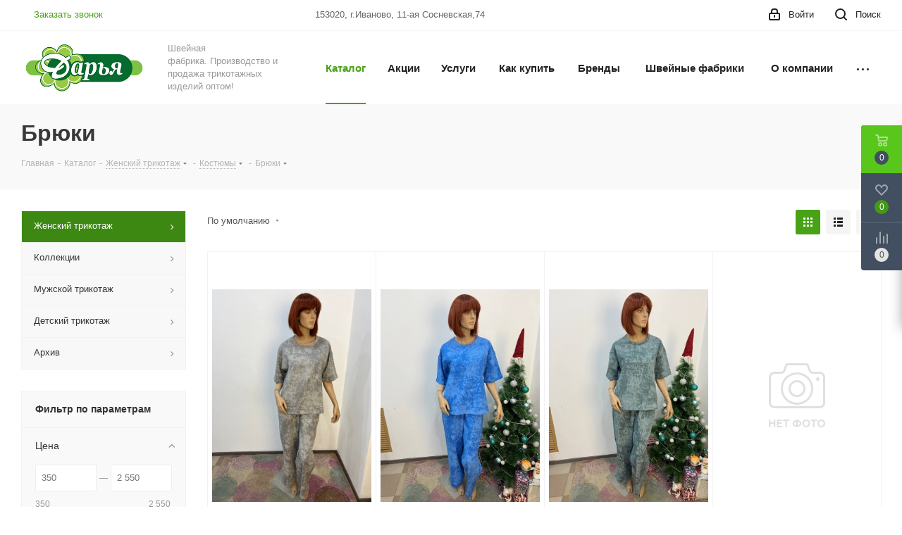

--- FILE ---
content_type: text/html; charset=UTF-8
request_url: http://darya-37.ru/catalog/zhenskiy_trikotazh/kostyumy_1/bryuki/
body_size: 39483
content:
<!DOCTYPE html>
<html xmlns="http://www.w3.org/1999/xhtml" xml:lang="ru" lang="ru" >
<head><link rel="next" href="http://darya-37.ru/catalog/zhenskiy_trikotazh/kostyumy_1/bryuki/?PAGEN_1=2" />
	<title>Брюки</title>
	<meta name="viewport" content="initial-scale=1.0, width=device-width" />
	<meta name="HandheldFriendly" content="true" />
	<meta name="yes" content="yes" />
	<meta name="apple-mobile-web-app-status-bar-style" content="black" />
	<meta name="SKYPE_TOOLBAR" content="SKYPE_TOOLBAR_PARSER_COMPATIBLE" />
	<meta http-equiv="Content-Type" content="text/html; charset=UTF-8" />
<link href="/bitrix/css/aspro.next/notice.min.css?17095300592906"  rel="stylesheet" />
<link href="/bitrix/js/ui/design-tokens/dist/ui.design-tokens.min.css?172494183523463"  rel="stylesheet" />
<link href="/bitrix/js/ui/fonts/opensans/ui.font.opensans.min.css?17094823802320"  rel="stylesheet" />
<link href="/bitrix/js/main/popup/dist/main.popup.bundle.min.css?170948220026598"  rel="stylesheet" />
<link href="/bitrix/cache/css/s3/aspro_next_s3/page_37b7618e2e18d9572a71afdd88bd1a10/page_37b7618e2e18d9572a71afdd88bd1a10_v1.css?172494194014217"  rel="stylesheet" />
<link href="/bitrix/cache/css/s3/aspro_next_s3/default_f607447a10f3259d0d2c85602460df15/default_f607447a10f3259d0d2c85602460df15_v1.css?17249419367665"  rel="stylesheet" />
<link href="/bitrix/cache/css/s3/aspro_next_s3/template_25c48dc0ca169436d8f5d69d62e220f7/template_25c48dc0ca169436d8f5d69d62e220f7_v1.css?17688045261141274"  data-template-style="true" rel="stylesheet" />
<link href="/bitrix/panel/main/popup.min.css?170948220120774"  data-template-style="true"  rel="stylesheet" />
<script>if(!window.BX)window.BX={};if(!window.BX.message)window.BX.message=function(mess){if(typeof mess==='object'){for(let i in mess) {BX.message[i]=mess[i];} return true;}};</script>
<script>(window.BX||top.BX).message({"JS_CORE_LOADING":"Загрузка...","JS_CORE_NO_DATA":"- Нет данных -","JS_CORE_WINDOW_CLOSE":"Закрыть","JS_CORE_WINDOW_EXPAND":"Развернуть","JS_CORE_WINDOW_NARROW":"Свернуть в окно","JS_CORE_WINDOW_SAVE":"Сохранить","JS_CORE_WINDOW_CANCEL":"Отменить","JS_CORE_WINDOW_CONTINUE":"Продолжить","JS_CORE_H":"ч","JS_CORE_M":"м","JS_CORE_S":"с","JSADM_AI_HIDE_EXTRA":"Скрыть лишние","JSADM_AI_ALL_NOTIF":"Показать все","JSADM_AUTH_REQ":"Требуется авторизация!","JS_CORE_WINDOW_AUTH":"Войти","JS_CORE_IMAGE_FULL":"Полный размер"});</script>

<script src="/bitrix/js/main/core/core.min.js?1724941856225422"></script>

<script>BX.Runtime.registerExtension({"name":"main.core","namespace":"BX","loaded":true});</script>
<script>BX.setJSList(["\/bitrix\/js\/main\/core\/core_ajax.js","\/bitrix\/js\/main\/core\/core_promise.js","\/bitrix\/js\/main\/polyfill\/promise\/js\/promise.js","\/bitrix\/js\/main\/loadext\/loadext.js","\/bitrix\/js\/main\/loadext\/extension.js","\/bitrix\/js\/main\/polyfill\/promise\/js\/promise.js","\/bitrix\/js\/main\/polyfill\/find\/js\/find.js","\/bitrix\/js\/main\/polyfill\/includes\/js\/includes.js","\/bitrix\/js\/main\/polyfill\/matches\/js\/matches.js","\/bitrix\/js\/ui\/polyfill\/closest\/js\/closest.js","\/bitrix\/js\/main\/polyfill\/fill\/main.polyfill.fill.js","\/bitrix\/js\/main\/polyfill\/find\/js\/find.js","\/bitrix\/js\/main\/polyfill\/matches\/js\/matches.js","\/bitrix\/js\/main\/polyfill\/core\/dist\/polyfill.bundle.js","\/bitrix\/js\/main\/core\/core.js","\/bitrix\/js\/main\/polyfill\/intersectionobserver\/js\/intersectionobserver.js","\/bitrix\/js\/main\/lazyload\/dist\/lazyload.bundle.js","\/bitrix\/js\/main\/polyfill\/core\/dist\/polyfill.bundle.js","\/bitrix\/js\/main\/parambag\/dist\/parambag.bundle.js"]);
</script>
<script>BX.Runtime.registerExtension({"name":"pull.protobuf","namespace":"BX","loaded":true});</script>
<script>BX.Runtime.registerExtension({"name":"rest.client","namespace":"window","loaded":true});</script>
<script>(window.BX||top.BX).message({"pull_server_enabled":"N","pull_config_timestamp":0,"pull_guest_mode":"N","pull_guest_user_id":0});(window.BX||top.BX).message({"PULL_OLD_REVISION":"Для продолжения корректной работы с сайтом необходимо перезагрузить страницу."});</script>
<script>BX.Runtime.registerExtension({"name":"pull.client","namespace":"BX","loaded":true});</script>
<script>BX.Runtime.registerExtension({"name":"pull","namespace":"window","loaded":true});</script>
<script>BX.Runtime.registerExtension({"name":"ls","namespace":"window","loaded":true});</script>
<script>(window.BX||top.BX).message({"NOTICE_ADDED2CART":"В корзине","NOTICE_CLOSE":"Закрыть","NOTICE_MORE":"и ещё #COUNT# #PRODUCTS#","NOTICE_PRODUCT0":"товаров","NOTICE_PRODUCT1":"товар","NOTICE_PRODUCT2":"товара","NOTICE_ADDED2DELAY":"В отложенных","NOTICE_ADDED2COMPARE":"В сравнении","NOTICE_AUTHORIZED":"Вы успешно авторизовались","NOTICE_REMOVED_FROM_COMPARE":"Удалено из сравнения"});</script>
<script>BX.Runtime.registerExtension({"name":"aspro_notice","namespace":"window","loaded":true});</script>
<script>BX.Runtime.registerExtension({"name":"aspro_phones","namespace":"window","loaded":true});</script>
<script>BX.Runtime.registerExtension({"name":"aspro_menu-list","namespace":"window","loaded":true});</script>
<script>BX.Runtime.registerExtension({"name":"aspro_dropdown-select","namespace":"window","loaded":true});</script>
<script>BX.Runtime.registerExtension({"name":"ui.design-tokens","namespace":"window","loaded":true});</script>
<script>BX.Runtime.registerExtension({"name":"ui.fonts.opensans","namespace":"window","loaded":true});</script>
<script>BX.Runtime.registerExtension({"name":"main.popup","namespace":"BX.Main","loaded":true});</script>
<script>BX.Runtime.registerExtension({"name":"popup","namespace":"window","loaded":true});</script>
<script>BX.Runtime.registerExtension({"name":"aspro_grid_list","namespace":"window","loaded":true});</script>
<script type="extension/settings" data-extension="currency.currency-core">{"region":"ru"}</script>
<script>BX.Runtime.registerExtension({"name":"currency.currency-core","namespace":"BX.Currency","loaded":true});</script>
<script>BX.Runtime.registerExtension({"name":"currency","namespace":"window","loaded":true});</script>
<script>BX.Runtime.registerExtension({"name":"aspro_landings","namespace":"window","loaded":true});</script>
<script>BX.Runtime.registerExtension({"name":"main.pageobject","namespace":"window","loaded":true});</script>
<script>(window.BX||top.BX).message({"JS_CORE_LOADING":"Загрузка...","JS_CORE_NO_DATA":"- Нет данных -","JS_CORE_WINDOW_CLOSE":"Закрыть","JS_CORE_WINDOW_EXPAND":"Развернуть","JS_CORE_WINDOW_NARROW":"Свернуть в окно","JS_CORE_WINDOW_SAVE":"Сохранить","JS_CORE_WINDOW_CANCEL":"Отменить","JS_CORE_WINDOW_CONTINUE":"Продолжить","JS_CORE_H":"ч","JS_CORE_M":"м","JS_CORE_S":"с","JSADM_AI_HIDE_EXTRA":"Скрыть лишние","JSADM_AI_ALL_NOTIF":"Показать все","JSADM_AUTH_REQ":"Требуется авторизация!","JS_CORE_WINDOW_AUTH":"Войти","JS_CORE_IMAGE_FULL":"Полный размер"});</script>
<script>BX.Runtime.registerExtension({"name":"window","namespace":"window","loaded":true});</script>
<script>(window.BX||top.BX).message({"LANGUAGE_ID":"ru","FORMAT_DATE":"DD.MM.YYYY","FORMAT_DATETIME":"DD.MM.YYYY HH:MI:SS","COOKIE_PREFIX":"BITRIX_SM","SERVER_TZ_OFFSET":"10800","UTF_MODE":"Y","SITE_ID":"s3","SITE_DIR":"\/","USER_ID":"","SERVER_TIME":1769298605,"USER_TZ_OFFSET":0,"USER_TZ_AUTO":"Y","bitrix_sessid":"fffb2a8fd7c0e0e30b84c1c70d2a61b5"});</script>


<script  src="/bitrix/cache/js/s3/aspro_next_s3/kernel_main/kernel_main_v1.js?1754842320193434"></script>
<script src="/bitrix/js/pull/protobuf/protobuf.min.js?170948229276433"></script>
<script src="/bitrix/js/pull/protobuf/model.min.js?170948229214190"></script>
<script src="/bitrix/js/rest/client/rest.client.min.js?17094822969240"></script>
<script src="/bitrix/js/pull/client/pull.client.min.js?172494181449664"></script>
<script src="/bitrix/js/main/jquery/jquery-3.6.0.min.js?170948220089501"></script>
<script src="/bitrix/js/main/core/core_ls.min.js?17094822017365"></script>
<script src="/bitrix/js/main/ajax.min.js?170948220022194"></script>
<script src="/bitrix/js/aspro.next/notice.js?171211930028110"></script>
<script src="/bitrix/js/main/popup/dist/main.popup.bundle.min.js?170948289765824"></script>
<script src="/bitrix/js/currency/currency-core/dist/currency-core.bundle.min.js?17249417904569"></script>
<script src="/bitrix/js/currency/core_currency.min.js?1724941790835"></script>
<script>BX.setJSList(["\/bitrix\/js\/main\/pageobject\/pageobject.js","\/bitrix\/js\/main\/core\/core_window.js","\/bitrix\/js\/main\/session.js","\/bitrix\/js\/main\/core\/core_fx.js","\/bitrix\/js\/main\/date\/main.date.js","\/bitrix\/js\/main\/core\/core_date.js","\/bitrix\/js\/main\/utils.js","\/bitrix\/js\/main\/dd.js","\/bitrix\/js\/main\/core\/core_uf.js","\/bitrix\/js\/main\/core\/core_dd.js","\/bitrix\/js\/main\/core\/core_tooltip.js","\/local\/templates\/aspro_next_s3\/components\/bitrix\/catalog\/main\/script.js","\/local\/templates\/aspro_next_s3\/js\/dropdown-select.min.js","\/local\/templates\/aspro_next_s3\/components\/bitrix\/catalog.smart.filter\/main\/script.js","\/local\/templates\/aspro_next_s3\/components\/bitrix\/news.list\/landings_list\/script.js","\/local\/templates\/aspro_next_s3\/js\/landings.js","\/local\/templates\/aspro_next_s3\/js\/jquery.history.js","\/local\/templates\/aspro_next_s3\/js\/jquery.actual.min.js","\/local\/templates\/aspro_next_s3\/vendor\/js\/jquery.bxslider.js","\/local\/templates\/aspro_next_s3\/js\/jqModal.js","\/local\/templates\/aspro_next_s3\/vendor\/js\/bootstrap.js","\/local\/templates\/aspro_next_s3\/vendor\/js\/jquery.appear.js","\/local\/templates\/aspro_next_s3\/js\/browser.js","\/local\/templates\/aspro_next_s3\/js\/jquery.fancybox.js","\/local\/templates\/aspro_next_s3\/js\/jquery.flexslider.js","\/local\/templates\/aspro_next_s3\/vendor\/js\/moment.min.js","\/local\/templates\/aspro_next_s3\/vendor\/js\/footable.js","\/local\/templates\/aspro_next_s3\/vendor\/js\/jquery.menu-aim.js","\/local\/templates\/aspro_next_s3\/vendor\/js\/velocity\/velocity.js","\/local\/templates\/aspro_next_s3\/vendor\/js\/velocity\/velocity.ui.js","\/local\/templates\/aspro_next_s3\/vendor\/js\/lazysizes.min.js","\/local\/templates\/aspro_next_s3\/js\/jquery.validate.min.js","\/local\/templates\/aspro_next_s3\/js\/jquery.inputmask.bundle.min.js","\/local\/templates\/aspro_next_s3\/js\/jquery.uniform.min.js","\/local\/templates\/aspro_next_s3\/js\/jquery.easing.1.3.js","\/local\/templates\/aspro_next_s3\/js\/equalize.min.js","\/local\/templates\/aspro_next_s3\/js\/jquery.alphanumeric.js","\/local\/templates\/aspro_next_s3\/js\/jquery.cookie.js","\/local\/templates\/aspro_next_s3\/js\/jquery.plugin.min.js","\/local\/templates\/aspro_next_s3\/js\/jquery.countdown.min.js","\/local\/templates\/aspro_next_s3\/js\/jquery.countdown-ru.js","\/local\/templates\/aspro_next_s3\/js\/jquery.ikSelect.js","\/local\/templates\/aspro_next_s3\/js\/jquery.mobile.custom.touch.min.js","\/local\/templates\/aspro_next_s3\/js\/jquery.dotdotdot.js","\/local\/templates\/aspro_next_s3\/js\/rating_likes.js","\/local\/templates\/aspro_next_s3\/js\/blocks\/blocks.js","\/local\/templates\/aspro_next_s3\/js\/blocks\/controls.js","\/local\/templates\/aspro_next_s3\/js\/video_banner.js","\/local\/templates\/aspro_next_s3\/js\/main.js","\/local\/templates\/aspro_next_s3\/js\/jquery.mCustomScrollbar.min.js","\/local\/templates\/aspro_next_s3\/js\/phones.min.js","\/local\/templates\/aspro_next_s3\/components\/bitrix\/menu\/left_front_catalog\/script.js","\/local\/templates\/aspro_next_s3\/components\/bitrix\/subscribe.form\/main\/script.js","\/bitrix\/components\/bitrix\/search.title\/script.js","\/local\/templates\/aspro_next_s3\/components\/bitrix\/search.title\/fixed\/script.js","\/bitrix\/components\/aspro\/marketing.popup.next\/templates\/.default\/script.js","\/local\/templates\/aspro_next_s3\/js\/custom.js","\/local\/templates\/aspro_next_s3\/components\/bitrix\/catalog.section\/catalog_block\/script.js","\/bitrix\/components\/aspro\/catalog.viewed.next\/templates\/main_horizontal\/script.js"]);</script>
<script>BX.setCSSList(["\/local\/templates\/aspro_next_s3\/components\/bitrix\/catalog\/main\/style.css","\/local\/templates\/aspro_next_s3\/css\/menu-list.min.css","\/local\/templates\/aspro_next_s3\/css\/dropdown-select.min.css","\/local\/templates\/aspro_next_s3\/components\/bitrix\/catalog.smart.filter\/main\/style.css","\/local\/templates\/aspro_next_s3\/css\/landings.css","\/local\/templates\/aspro_next_s3\/vendor\/css\/bootstrap.css","\/local\/templates\/aspro_next_s3\/css\/jquery.fancybox.css","\/local\/templates\/aspro_next_s3\/css\/styles.css","\/local\/templates\/aspro_next_s3\/css\/animation\/animation_ext.css","\/local\/templates\/aspro_next_s3\/vendor\/css\/footable.standalone.min.css","\/local\/templates\/aspro_next_s3\/css\/h1-bold.css","\/local\/templates\/aspro_next_s3\/css\/blocks\/blocks.css","\/local\/templates\/aspro_next_s3\/css\/blocks\/flexbox.css","\/local\/templates\/aspro_next_s3\/ajax\/ajax.css","\/local\/templates\/aspro_next_s3\/css\/jquery.mCustomScrollbar.min.css","\/local\/templates\/aspro_next_s3\/css\/phones.min.css","\/bitrix\/components\/aspro\/marketing.popup.next\/templates\/.default\/style.css","\/local\/templates\/aspro_next_s3\/styles.css","\/local\/templates\/aspro_next_s3\/template_styles.css","\/local\/templates\/aspro_next_s3\/css\/media.min.css","\/local\/templates\/aspro_next_s3\/vendor\/fonts\/font-awesome\/css\/font-awesome.min.css","\/local\/templates\/aspro_next_s3\/css\/print.css","\/local\/templates\/aspro_next_s3\/css\/form.css","\/local\/templates\/aspro_next_s3\/themes\/17\/theme.css","\/local\/templates\/aspro_next_s3\/bg_color\/light\/bgcolors.css","\/local\/templates\/aspro_next_s3\/css\/width-3.css","\/local\/templates\/aspro_next_s3\/css\/font-1.css","\/local\/templates\/aspro_next_s3\/css\/custom.css","\/bitrix\/components\/aspro\/theme.next\/css\/user_font_s3.css","\/local\/templates\/aspro_next_s3\/css\/grid-list.min.css"]);</script>
<script data-skip-moving='true'>window['asproRecaptcha'] = {params: {'recaptchaColor':'light','recaptchaLogoShow':'y','recaptchaSize':'normal','recaptchaBadge':'bottomright','recaptchaLang':'ru'},key: '6Ld2DqwZAAAAAK-XuGwnJy8nDiYJPZh14Q6oI3Le',ver: '2'};</script>
<script data-skip-moving='true'>!function(c,t,n,p){function s(e){var a=t.getElementById(e);if(a&&!(a.className.indexOf("g-recaptcha")<0)&&c.grecaptcha)if("3"==c[p].ver)a.innerHTML='<textarea class="g-recaptcha-response" style="display:none;resize:0;" name="g-recaptcha-response"></textarea>',grecaptcha.ready(function(){grecaptcha.execute(c[p].key,{action:"maxscore"}).then(function(e){a.innerHTML='<textarea class="g-recaptcha-response" style="display:none;resize:0;" name="g-recaptcha-response">'+e+"</textarea>"})});else{if(a.children.length)return;var r=grecaptcha.render(e,{sitekey:c[p].key+"",theme:c[p].params.recaptchaColor+"",size:c[p].params.recaptchaSize+"",callback:"onCaptchaVerify"+c[p].params.recaptchaSize,badge:c[p].params.recaptchaBadge});$(a).attr("data-widgetid",r)}}c.onLoadRenderRecaptcha=function(){var e=[];for(var a in c[n].args)if(c[n].args.hasOwnProperty(a)){var r=c[n].args[a][0];-1==e.indexOf(r)&&(e.push(r),s(r))}c[n]=function(e){s(e)}},c[n]=c[n]||function(){var e,a,r;c[n].args=c[n].args||[],c[n].args.push(arguments),a="recaptchaApiLoader",(e=t).getElementById(a)||((r=e.createElement("script")).id=a,r.src="//www.google.com/recaptcha/api.js?hl="+c[p].params.recaptchaLang+"&onload=onLoadRenderRecaptcha&render="+("3"==c[p].ver?c[p].key:"explicit"),e.head.appendChild(r))}}(window,document,"renderRecaptchaById","asproRecaptcha");</script>
<script data-skip-moving='true'>!function(){function d(a){for(var e=a;e;)if("form"===(e=e.parentNode).nodeName.toLowerCase())return e;return null}function i(a){var e=[],t=null,n=!1;void 0!==a&&(n=null!==a),t=n?a.getElementsByTagName("input"):document.getElementsByName("captcha_word");for(var r=0;r<t.length;r++)"captcha_word"===t[r].name&&e.push(t[r]);return e}function l(a){for(var e=[],t=a.getElementsByTagName("img"),n=0;n<t.length;n++)!/\/bitrix\/tools\/captcha.php\?(captcha_code|captcha_sid)=[^>]*?/i.test(t[n].src)&&"captcha"!==t[n].id||e.push(t[n]);return e}function h(a){var e="recaptcha-dynamic-"+(new Date).getTime();if(null!==document.getElementById(e)){for(var t=null;t=Math.floor(65535*Math.random()),null!==document.getElementById(e+t););e+=t}var n=document.createElement("div");n.id=e,n.className="g-recaptcha",n.attributes["data-sitekey"]=window.asproRecaptcha.key,a.parentNode&&(a.parentNode.className+=" recaptcha_text",a.parentNode.replaceChild(n,a)),"3"==window.asproRecaptcha.ver&&(a.closest(".captcha-row").style.display="none"),renderRecaptchaById(e)}function a(){for(var a,e,t,n,r=function(){var a=i(null);if(0===a.length)return[];for(var e=[],t=0;t<a.length;t++){var n=d(a[t]);null!==n&&e.push(n)}return e}(),c=0;c<r.length;c++){var o=r[c],p=i(o);if(0!==p.length){var s=l(o);if(0!==s.length){for(a=0;a<p.length;a++)h(p[a]);for(a=0;a<s.length;a++)t=s[a],n="[data-uri]",t.attributes.src=n,t.style.display="none","src"in t&&(t.parentNode&&-1===t.parentNode.className.indexOf("recaptcha_tmp_img")&&(t.parentNode.className+=" recaptcha_tmp_img"),t.src=n);e=o,"function"==typeof $&&$(e).find(".captcha-row label > span").length&&$(e).find(".captcha-row label > span").html(BX.message("RECAPTCHA_TEXT")+' <span class="star">*</span>')}}}}document.addEventListener?document.addEventListener("DOMNodeInserted",function(){try{return(function(){if("undefined"!=typeof renderRecaptchaById)for(var a=document.getElementsByClassName("g-recaptcha"),e=0;e<a.length;e++){var t=a[e];if(0===t.innerHTML.length){var n=t.id;if("string"==typeof n&&0!==n.length){if("3"==window.asproRecaptcha.ver)t.closest(".captcha-row").style.display="none";else if("function"==typeof $){var r=$(t).closest(".captcha-row");r.length&&(r.addClass(window.asproRecaptcha.params.recaptchaSize+" logo_captcha_"+window.asproRecaptcha.params.recaptchaLogoShow+" "+window.asproRecaptcha.params.recaptchaBadge),r.find(".captcha_image").addClass("recaptcha_tmp_img"),r.find(".captcha_input").addClass("recaptcha_text"),"invisible"!==window.asproRecaptcha.params.recaptchaSize&&(r.find("input.recaptcha").length||$('<input type="text" class="recaptcha" value="" />').appendTo(r)))}renderRecaptchaById(n)}}}}(),window.renderRecaptchaById&&window.asproRecaptcha&&window.asproRecaptcha.key)?(a(),!0):(console.error("Bad captcha keys or module error"),!0)}catch(a){return console.error(a),!0}},!1):console.warn("Your browser does not support dynamic ReCaptcha replacement")}();</script>
<script>
					(function () {
						"use strict";

						var counter = function ()
						{
							var cookie = (function (name) {
								var parts = ("; " + document.cookie).split("; " + name + "=");
								if (parts.length == 2) {
									try {return JSON.parse(decodeURIComponent(parts.pop().split(";").shift()));}
									catch (e) {}
								}
							})("BITRIX_CONVERSION_CONTEXT_s3");

							if (cookie && cookie.EXPIRE >= BX.message("SERVER_TIME"))
								return;

							var request = new XMLHttpRequest();
							request.open("POST", "/bitrix/tools/conversion/ajax_counter.php", true);
							request.setRequestHeader("Content-type", "application/x-www-form-urlencoded");
							request.send(
								"SITE_ID="+encodeURIComponent("s3")+
								"&sessid="+encodeURIComponent(BX.bitrix_sessid())+
								"&HTTP_REFERER="+encodeURIComponent(document.referrer)
							);
						};

						if (window.frameRequestStart === true)
							BX.addCustomEvent("onFrameDataReceived", counter);
						else
							BX.ready(counter);
					})();
				</script>
<script>BX.message({'PHONE':'Телефон','FAST_VIEW':'Быстрый просмотр','TABLES_SIZE_TITLE':'Подбор размера','SOCIAL':'Социальные сети','DESCRIPTION':'Описание магазина','ITEMS':'Товары','LOGO':'Логотип','REGISTER_INCLUDE_AREA':'Текст о регистрации','AUTH_INCLUDE_AREA':'Текст об авторизации','FRONT_IMG':'Изображение компании','EMPTY_CART':'пуста','CATALOG_VIEW_MORE':'... Показать все','CATALOG_VIEW_LESS':'... Свернуть','JS_REQUIRED':'Заполните это поле','JS_FORMAT':'Неверный формат','JS_FILE_EXT':'Недопустимое расширение файла','JS_PASSWORD_COPY':'Пароли не совпадают','JS_PASSWORD_LENGTH':'Минимум 6 символов','JS_ERROR':'Неверно заполнено поле','JS_FILE_SIZE':'Максимальный размер 5мб','JS_FILE_BUTTON_NAME':'Выберите файл','JS_FILE_DEFAULT':'Файл не найден','JS_DATE':'Некорректная дата','JS_DATETIME':'Некорректная дата/время','JS_REQUIRED_LICENSES':'Согласитесь с условиями','JS_REQUIRED_OFFER':'Согласитесь с условиями','LICENSE_PROP':'Согласие на обработку персональных данных','LOGIN_LEN':'Введите минимум {0} символа','FANCY_CLOSE':'Закрыть','FANCY_NEXT':'Следующий','FANCY_PREV':'Предыдущий','TOP_AUTH_REGISTER':'Регистрация','CALLBACK':'Заказать звонок','S_CALLBACK':'Заказать звонок','UNTIL_AKC':'До конца акции','TITLE_QUANTITY_BLOCK':'Остаток','TITLE_QUANTITY':'шт.','TOTAL_SUMM_ITEM':'Общая стоимость ','SUBSCRIBE_SUCCESS':'Вы успешно подписались','RECAPTCHA_TEXT':'Подтвердите, что вы не робот','JS_RECAPTCHA_ERROR':'Пройдите проверку','COUNTDOWN_SEC':'сек.','COUNTDOWN_MIN':'мин.','COUNTDOWN_HOUR':'час.','COUNTDOWN_DAY0':'дней','COUNTDOWN_DAY1':'день','COUNTDOWN_DAY2':'дня','COUNTDOWN_WEAK0':'Недель','COUNTDOWN_WEAK1':'Неделя','COUNTDOWN_WEAK2':'Недели','COUNTDOWN_MONTH0':'Месяцев','COUNTDOWN_MONTH1':'Месяц','COUNTDOWN_MONTH2':'Месяца','COUNTDOWN_YEAR0':'Лет','COUNTDOWN_YEAR1':'Год','COUNTDOWN_YEAR2':'Года','CATALOG_PARTIAL_BASKET_PROPERTIES_ERROR':'Заполнены не все свойства у добавляемого товара','CATALOG_EMPTY_BASKET_PROPERTIES_ERROR':'Выберите свойства товара, добавляемые в корзину в параметрах компонента','CATALOG_ELEMENT_NOT_FOUND':'Элемент не найден','ERROR_ADD2BASKET':'Ошибка добавления товара в корзину','CATALOG_SUCCESSFUL_ADD_TO_BASKET':'Успешное добавление товара в корзину','ERROR_BASKET_TITLE':'Ошибка корзины','ERROR_BASKET_PROP_TITLE':'Выберите свойства, добавляемые в корзину','ERROR_BASKET_BUTTON':'Выбрать','BASKET_TOP':'Корзина в шапке','ERROR_ADD_DELAY_ITEM':'Ошибка отложенной корзины','VIEWED_TITLE':'Ранее вы смотрели','VIEWED_BEFORE':'Ранее вы смотрели','BEST_TITLE':'Лучшие предложения','CT_BST_SEARCH_BUTTON':'Поиск','CT_BST_SEARCH2_BUTTON':'Найти','BASKET_PRINT_BUTTON':'Распечатать','BASKET_CLEAR_ALL_BUTTON':'Очистить','BASKET_QUICK_ORDER_BUTTON':'Быстрый заказ','BASKET_CONTINUE_BUTTON':'Продолжить покупки','BASKET_ORDER_BUTTON':'Оформить заказ','SHARE_BUTTON':'Поделиться','BASKET_CHANGE_TITLE':'Ваш заказ','BASKET_CHANGE_LINK':'Изменить','MORE_INFO_SKU':'Подробнее','MORE_BUY_SKU':'Купить','FROM':'от','BEFORE':'до','TITLE_BLOCK_VIEWED_NAME':'Ранее вы смотрели','T_BASKET':'Корзина','FILTER_EXPAND_VALUES':'Показать все','FILTER_HIDE_VALUES':'Свернуть','FULL_ORDER':'Полный заказ','CUSTOM_COLOR_CHOOSE':'Выбрать','CUSTOM_COLOR_CANCEL':'Отмена','S_MOBILE_MENU':'Меню','NEXT_T_MENU_BACK':'Назад','NEXT_T_MENU_CALLBACK':'Обратная связь','NEXT_T_MENU_CONTACTS_TITLE':'Будьте на связи','SEARCH_TITLE':'Поиск','SOCIAL_TITLE':'Оставайтесь на связи','HEADER_SCHEDULE':'Время работы','SEO_TEXT':'SEO описание','COMPANY_IMG':'Картинка компании','COMPANY_TEXT':'Описание компании','CONFIG_SAVE_SUCCESS':'Настройки сохранены','CONFIG_SAVE_FAIL':'Ошибка сохранения настроек','ITEM_ECONOMY':'Экономия','ITEM_ARTICLE':'Артикул: ','JS_FORMAT_ORDER':'имеет неверный формат','JS_BASKET_COUNT_TITLE':'В корзине товаров на SUMM','POPUP_VIDEO':'Видео','POPUP_GIFT_TEXT':'Нашли что-то особенное? Намекните другу о подарке!','ORDER_FIO_LABEL':'Ф.И.О.','ORDER_PHONE_LABEL':'Телефон','ORDER_REGISTER_BUTTON':'Регистрация','FILTER_HELPER_VALUES':' знач.','FILTER_HELPER_TITLE':'Фильтр:','/var/www/www-root/data/www/ooo-paris.ru/bitrix/modules/main/lang/ru/classes/general/user.php':{'main_user_captcha_error':'Не пройдена проверка от автоматических сообщений','MAIN_FUNCTION_REGISTER_CAPTCHA':'Не пройдена проверка от автоматических сообщений'},'/var/www/www-root/data/www/ooo-paris.ru/bitrix/modules/form/lang/ru/include.php':{'FORM_WRONG_CAPTCHA':'Не пройдена проверка от автоматических сообщений'},'/var/www/www-root/data/www/ooo-paris.ru/bitrix/components/bitrix/iblock.element.add.form/lang/ru/component.php':{'IBLOCK_FORM_WRONG_CAPTCHA':'Не пройдена проверка от автоматических сообщений'},'':{'POSTM_CAPTCHA':'Не пройдена проверка от автоматических сообщений'},'/var/www/www-root/data/www/ooo-paris.ru/bitrix/components/bitrix/catalog.product.subscribe/lang/ru/ajax.php':{'CPSA_INCCORECT_INPUT_CAPTHA':'Не пройдена проверка от автоматических сообщений'},'/var/www/www-root/data/www/ooo-paris.ru/bitrix/components/bitrix/forum.comments/lang/ru/class.php':{'POSTM_CAPTCHA':'Не пройдена проверка от автоматических сообщений'},'/var/www/www-root/data/www/ooo-paris.ru/bitrix/components/bitrix/forum.message.send/lang/ru/component.php':{'F_BAD_CAPTCHA':'Не пройдена проверка от автоматических сообщений'},'/var/www/www-root/data/www/ooo-paris.ru/bitrix/components/bitrix/idea.comment.list/lang/ru/component.php':{'B_B_PC_CAPTCHA_ERROR':'Не пройдена проверка от автоматических сообщений'},'/var/www/www-root/data/www/ooo-paris.ru/bitrix/components/bitrix/infoportal.element.add.form/lang/ru/component.php':{'IBLOCK_FORM_WRONG_CAPTCHA':'Не пройдена проверка от автоматических сообщений'},'/var/www/www-root/data/www/ooo-paris.ru/bitrix/components/bitrix/main.feedback/lang/ru/component.php':{'MF_CAPTCHA_WRONG':'Не пройдена проверка от автоматических сообщений','MF_CAPTHCA_EMPTY':'Не пройдена проверка от автоматических сообщений'},'/var/www/www-root/data/www/ooo-paris.ru/bitrix/components/bitrix/main.register/lang/ru/component.php':{'REGISTER_WRONG_CAPTCHA':'Не пройдена проверка от автоматических сообщений'},'/var/www/www-root/data/www/ooo-paris.ru/bitrix/components/bitrix/sale.notice.product/lang/ru/component.php':{'NOTIFY_NO_CAPTHA':'Не пройдена проверка от автоматических сообщений'},'/var/www/www-root/data/www/ooo-paris.ru/bitrix/components/bitrix/socialnetwork.blog.post.comment/lang/ru/component.php':{'B_B_PC_CAPTCHA_ERROR':'Не пройдена проверка от автоматических сообщений'},'/var/www/www-root/data/www/ooo-paris.ru/bitrix/modules/vote/lang/ru/classes/general/vote.php':{'VOTE_BAD_CAPTCHA':'Не пройдена проверка от автоматических сообщений'},'/var/www/www-root/data/www/ooo-paris.ru/bitrix/components/bitrix/blog.post.comment.list/lang/ru/class.php':{'B_B_PC_CAPTCHA_ERROR':'Не пройдена проверка от автоматических сообщений'},'/var/www/www-root/data/www/ooo-paris.ru/bitrix/components/bitrix/blog.post.comment/lang/ru/class.php':{'B_B_PC_CAPTCHA_ERROR':'Не пройдена проверка от автоматических сообщений'}})</script>
<Playfair Display>
<script>window.lazySizesConfig = window.lazySizesConfig || {};lazySizesConfig.loadMode = 2;lazySizesConfig.expand = 100;lazySizesConfig.expFactor = 1;lazySizesConfig.hFac = 0.1;</script>
<link rel="shortcut icon" href="/favicon.ico" type="image/x-icon" />
<link rel="apple-touch-icon" sizes="180x180" href="/upload/CNext/515/xfa618lvgw19doo30rwb1s9w1iamjaiv.jpg" />
<style>html {--border-radius:8px;--theme-base-color:#48a216;--theme-base-color-hue:99;--theme-base-color-saturation:76%;--theme-base-color-lightness:36%;--theme-base-opacity-color:#48a2161a;--theme-more-color:#48a216;--theme-more-color-hue:99;--theme-more-color-saturation:76%;--theme-more-color-lightness:36%;--theme-lightness-hover-diff:6%;}</style>
<meta property="ya:interaction" content="XML_FORM" />
<meta property="ya:interaction:url" content="http://darya-37.ru/catalog/zhenskiy_trikotazh/kostyumy_1/bryuki/?mode=xml" />
<meta property="og:title" content="Брюки" />
<meta property="og:type" content="website" />
<meta property="og:image" content="http://darya-37.ru/upload/CNext/563/a1cec3n3d25mtnrrvjqwem55wnmiut32.jpg" />
<link rel="image_src" href="http://darya-37.ru/upload/CNext/563/a1cec3n3d25mtnrrvjqwem55wnmiut32.jpg"  />
<meta property="og:url" content="http://darya-37.ru/catalog/zhenskiy_trikotazh/kostyumy_1/bryuki/" />



<script  src="/bitrix/cache/js/s3/aspro_next_s3/template_9eaadfb0aa3e0647a6f53af003f93c6b/template_9eaadfb0aa3e0647a6f53af003f93c6b_v1.js?1724941936799670"></script>
<script  src="/bitrix/cache/js/s3/aspro_next_s3/page_d49ef34bc7d8b0df9fe1469fa9375f8e/page_d49ef34bc7d8b0df9fe1469fa9375f8e_v1.js?172494194045874"></script>
<script  src="/bitrix/cache/js/s3/aspro_next_s3/default_d7b67536202c55ac7b65d6c4d9bf4141/default_d7b67536202c55ac7b65d6c4d9bf4141_v1.js?172494193648713"></script>
<script  src="/bitrix/cache/js/s3/aspro_next_s3/default_4220cf3ecf23066eb2e0ebd4a28b9875/default_4220cf3ecf23066eb2e0ebd4a28b9875_v1.js?17249418822623"></script>
<script>var _ba = _ba || []; _ba.push(["aid", "eb96cd4903fe004d8d6a63469b59e304"]); _ba.push(["host", "darya-37.ru"]); (function() {var ba = document.createElement("script"); ba.type = "text/javascript"; ba.async = true;ba.src = (document.location.protocol == "https:" ? "https://" : "http://") + "bitrix.info/ba.js";var s = document.getElementsByTagName("script")[0];s.parentNode.insertBefore(ba, s);})();</script>


		</head>
<body class=" site_s3 fill_bg_n" id="main">
	<div id="panel"></div>
	
	
				<!--'start_frame_cache_basketitems-component-block'-->												<div id="ajax_basket"></div>
					<!--'end_frame_cache_basketitems-component-block'-->						
		
		<script>
				BX.message({'MIN_ORDER_PRICE_TEXT':'<b>','LICENSES_TEXT':'Я согласен на <a href=\"/include/licenses_detail.php\" target=\"_blank\">обработку персональных данных<\/a>'});

		var arNextOptions = ({
			"SITE_DIR" : "/",
			"SITE_ID" : "s3",
			"SITE_ADDRESS" : "darya-37.ru",
			"FORM" : ({
				"ASK_FORM_ID" : "ASK",
				"SERVICES_FORM_ID" : "SERVICES",
				"FEEDBACK_FORM_ID" : "FEEDBACK",
				"CALLBACK_FORM_ID" : "CALLBACK",
				"RESUME_FORM_ID" : "RESUME",
				"TOORDER_FORM_ID" : "TOORDER"
			}),
			"PAGES" : ({
				"FRONT_PAGE" : "",
				"BASKET_PAGE" : "",
				"ORDER_PAGE" : "",
				"PERSONAL_PAGE" : "",
				"CATALOG_PAGE" : "1",
				"CATALOG_PAGE_URL" : "/catalog/",
				"BASKET_PAGE_URL" : "/basket/",
				"COMPARE_PAGE_URL" : "/catalog/compare.php",
			}),
			"PRICES" : ({
				"MIN_PRICE" : "1000",
			}),
			"THEME" : ({
				'THEME_SWITCHER' : 'N',
				'BASE_COLOR' : '17',
				'BASE_COLOR_CUSTOM' : 'de002b',
				'TOP_MENU' : '',
				'TOP_MENU_FIXED' : 'Y',
				'COLORED_LOGO' : 'Y',
				'SIDE_MENU' : 'LEFT',
				'SCROLLTOTOP_TYPE' : 'ROUND_COLOR',
				'SCROLLTOTOP_POSITION' : 'PADDING',
				'SCROLLTOTOP_POSITION_RIGHT'  : '',
				'SCROLLTOTOP_POSITION_BOTTOM' : '',
				'USE_LAZY_LOAD' : 'Y',
				'CAPTCHA_FORM_TYPE' : '',
				'ONE_CLICK_BUY_CAPTCHA' : 'N',
				'PHONE_MASK' : '+7 (999) 999-99-99',
				'VALIDATE_PHONE_MASK' : '^[+][0-9] [(][0-9]{3}[)] [0-9]{3}[-][0-9]{2}[-][0-9]{2}$',
				'DATE_MASK' : 'd.m.y',
				'DATE_PLACEHOLDER' : 'дд.мм.гггг',
				'VALIDATE_DATE_MASK' : '^[0-9]{1,2}\.[0-9]{1,2}\.[0-9]{4}$',
				'DATETIME_MASK' : 'd.m.y h:s',
				'DATETIME_PLACEHOLDER' : 'дд.мм.гггг чч:мм',
				'VALIDATE_DATETIME_MASK' : '^[0-9]{1,2}\.[0-9]{1,2}\.[0-9]{4} [0-9]{1,2}\:[0-9]{1,2}$',
				'VALIDATE_FILE_EXT' : 'png|jpg|jpeg|gif|doc|docx|xls|xlsx|txt|pdf|odt|rtf',
				'BANNER_WIDTH' : '',
				'BIGBANNER_ANIMATIONTYPE' : 'SLIDE_HORIZONTAL',
				'BIGBANNER_SLIDESSHOWSPEED' : '5000',
				'BIGBANNER_ANIMATIONSPEED' : '600',
				'PARTNERSBANNER_SLIDESSHOWSPEED' : '5000',
				'PARTNERSBANNER_ANIMATIONSPEED' : '600',
				'ORDER_BASKET_VIEW' : 'FLY',
				'SHOW_BASKET_PRINT' : 'Y',
				"SHOW_ONECLICKBUY_ON_BASKET_PAGE" : 'Y',
				'SHOW_LICENCE' : 'Y',				
				'LICENCE_CHECKED' : 'N',
				'SHOW_OFFER' : 'N',
				'OFFER_CHECKED' : 'N',
				'LOGIN_EQUAL_EMAIL' : 'Y',
				'PERSONAL_ONEFIO' : 'Y',
				'PERSONAL_PAGE_URL' : '/personal/',
				'SHOW_TOTAL_SUMM' : 'N',
				'SHOW_TOTAL_SUMM_TYPE' : 'CHANGE',
				'CHANGE_TITLE_ITEM' : 'N',
				'CHANGE_TITLE_ITEM_DETAIL' : 'N',
				'DISCOUNT_PRICE' : '',
				'STORES' : '',
				'STORES_SOURCE' : 'IBLOCK',
				'TYPE_SKU' : 'TYPE_1',
				'MENU_POSITION' : 'LINE',
				'MENU_TYPE_VIEW' : 'HOVER',
				'DETAIL_PICTURE_MODE' : 'POPUP',
				'PAGE_WIDTH' : '3',
				'PAGE_CONTACTS' : '1',
				'HEADER_TYPE' : '1',
				'REGIONALITY_SEARCH_ROW' : 'N',
				'HEADER_TOP_LINE' : '',
				'HEADER_FIXED' : '2',
				'HEADER_MOBILE' : '1',
				'HEADER_MOBILE_MENU' : '1',
				'HEADER_MOBILE_MENU_SHOW_TYPE' : '',
				'TYPE_SEARCH' : 'fixed',
				'PAGE_TITLE' : '3',
				'INDEX_TYPE' : 'index1',
				'FOOTER_TYPE' : '1',
				'PRINT_BUTTON' : 'Y',
				'EXPRESSION_FOR_PRINT_PAGE' : 'Версия для печати',
				'EXPRESSION_FOR_FAST_VIEW' : 'Быстрый просмотр',
				'FILTER_VIEW' : 'VERTICAL',
				'YA_GOALS' : 'N',
				'YA_COUNTER_ID' : '',
				'USE_FORMS_GOALS' : 'COMMON',
				'USE_SALE_GOALS' : '',
				'USE_DEBUG_GOALS' : 'N',
				'SHOW_HEADER_GOODS' : 'Y',
				'INSTAGRAMM_INDEX' : 'N',
				'USE_PHONE_AUTH': 'N',
				'MOBILE_CATALOG_LIST_ELEMENTS_COMPACT': 'Y',
				'NLO_MENU': 'N',
				'USE_FAST_VIEW_PAGE_DETAIL': 'Y',
			}),
			"PRESETS": [{'ID':'968','TITLE':'Тип 1','DESCRIPTION':'','IMG':'/bitrix/images/aspro.next/themes/preset968_1544181424.png','OPTIONS':{'THEME_SWITCHER':'Y','BASE_COLOR':'9','BASE_COLOR_CUSTOM':'1976d2','SHOW_BG_BLOCK':'N','COLORED_LOGO':'Y','PAGE_WIDTH':'3','FONT_STYLE':'2','MENU_COLOR':'COLORED','LEFT_BLOCK':'1','SIDE_MENU':'LEFT','H1_STYLE':'2','TYPE_SEARCH':'fixed','PAGE_TITLE':'1','HOVER_TYPE_IMG':'shine','SHOW_LICENCE':'Y','MAX_DEPTH_MENU':'3','HIDE_SITE_NAME_TITLE':'Y','SHOW_CALLBACK':'Y','PRINT_BUTTON':'N','USE_GOOGLE_RECAPTCHA':'N','GOOGLE_RECAPTCHA_SHOW_LOGO':'Y','HIDDEN_CAPTCHA':'Y','INSTAGRAMM_WIDE_BLOCK':'N','BIGBANNER_HIDEONNARROW':'N','INDEX_TYPE':{'VALUE':'index1','SUB_PARAMS':{'TIZERS':'Y','CATALOG_SECTIONS':'Y','CATALOG_TAB':'Y','MIDDLE_ADV':'Y','SALE':'Y','BLOG':'Y','BOTTOM_BANNERS':'Y','COMPANY_TEXT':'Y','BRANDS':'Y','INSTAGRAMM':'Y'}},'FRONT_PAGE_BRANDS':'brands_slider','FRONT_PAGE_SECTIONS':'front_sections_only','TOP_MENU_FIXED':'Y','HEADER_TYPE':'1','USE_REGIONALITY':'Y','FILTER_VIEW':'COMPACT','SEARCH_VIEW_TYPE':'with_filter','USE_FAST_VIEW_PAGE_DETAIL':'fast_view_1','SHOW_TOTAL_SUMM':'Y','CHANGE_TITLE_ITEM':'N','VIEW_TYPE_HIGHLOAD_PROP':'N','SHOW_HEADER_GOODS':'Y','SEARCH_HIDE_NOT_AVAILABLE':'N','LEFT_BLOCK_CATALOG_ICONS':'N','SHOW_CATALOG_SECTIONS_ICONS':'Y','LEFT_BLOCK_CATALOG_DETAIL':'Y','CATALOG_COMPARE':'Y','CATALOG_PAGE_DETAIL':'element_1','SHOW_BREADCRUMBS_CATALOG_SUBSECTIONS':'Y','SHOW_BREADCRUMBS_CATALOG_CHAIN':'H1','TYPE_SKU':'TYPE_1','DETAIL_PICTURE_MODE':'POPUP','MENU_POSITION':'LINE','MENU_TYPE_VIEW':'HOVER','VIEWED_TYPE':'LOCAL','VIEWED_TEMPLATE':'HORIZONTAL','USE_WORD_EXPRESSION':'Y','ORDER_BASKET_VIEW':'FLY','ORDER_BASKET_COLOR':'DARK','SHOW_BASKET_ONADDTOCART':'Y','SHOW_BASKET_PRINT':'Y','SHOW_BASKET_ON_PAGES':'N','USE_PRODUCT_QUANTITY_LIST':'Y','USE_PRODUCT_QUANTITY_DETAIL':'Y','ONE_CLICK_BUY_CAPTCHA':'N','SHOW_ONECLICKBUY_ON_BASKET_PAGE':'Y','ONECLICKBUY_SHOW_DELIVERY_NOTE':'N','PAGE_CONTACTS':'3','CONTACTS_USE_FEEDBACK':'Y','CONTACTS_USE_MAP':'Y','BLOG_PAGE':'list_elements_2','PROJECTS_PAGE':'list_elements_2','NEWS_PAGE':'list_elements_3','STAFF_PAGE':'list_elements_1','PARTNERS_PAGE':'list_elements_3','PARTNERS_PAGE_DETAIL':'element_4','VACANCY_PAGE':'list_elements_1','LICENSES_PAGE':'list_elements_2','FOOTER_TYPE':'4','ADV_TOP_HEADER':'N','ADV_TOP_UNDERHEADER':'N','ADV_SIDE':'Y','ADV_CONTENT_TOP':'N','ADV_CONTENT_BOTTOM':'N','ADV_FOOTER':'N','HEADER_MOBILE_FIXED':'Y','HEADER_MOBILE':'1','HEADER_MOBILE_MENU':'1','HEADER_MOBILE_MENU_OPEN':'1','PERSONAL_ONEFIO':'Y','LOGIN_EQUAL_EMAIL':'Y','YA_GOALS':'N','YANDEX_ECOMERCE':'N','GOOGLE_ECOMERCE':'N'}},{'ID':'221','TITLE':'Тип 2','DESCRIPTION':'','IMG':'/bitrix/images/aspro.next/themes/preset221_1544181431.png','OPTIONS':{'THEME_SWITCHER':'Y','BASE_COLOR':'11','BASE_COLOR_CUSTOM':'107bb1','SHOW_BG_BLOCK':'N','COLORED_LOGO':'Y','PAGE_WIDTH':'2','FONT_STYLE':'8','MENU_COLOR':'LIGHT','LEFT_BLOCK':'2','SIDE_MENU':'LEFT','H1_STYLE':'2','TYPE_SEARCH':'fixed','PAGE_TITLE':'1','HOVER_TYPE_IMG':'shine','SHOW_LICENCE':'Y','MAX_DEPTH_MENU':'4','HIDE_SITE_NAME_TITLE':'Y','SHOW_CALLBACK':'Y','PRINT_BUTTON':'N','USE_GOOGLE_RECAPTCHA':'N','GOOGLE_RECAPTCHA_SHOW_LOGO':'Y','HIDDEN_CAPTCHA':'Y','INSTAGRAMM_WIDE_BLOCK':'N','BIGBANNER_HIDEONNARROW':'N','INDEX_TYPE':{'VALUE':'index3','SUB_PARAMS':{'TOP_ADV_BOTTOM_BANNER':'Y','FLOAT_BANNER':'Y','CATALOG_SECTIONS':'Y','CATALOG_TAB':'Y','TIZERS':'Y','SALE':'Y','BOTTOM_BANNERS':'Y','COMPANY_TEXT':'Y','BRANDS':'Y','INSTAGRAMM':'N'}},'FRONT_PAGE_BRANDS':'brands_slider','FRONT_PAGE_SECTIONS':'front_sections_with_childs','TOP_MENU_FIXED':'Y','HEADER_TYPE':'2','USE_REGIONALITY':'Y','FILTER_VIEW':'VERTICAL','SEARCH_VIEW_TYPE':'with_filter','USE_FAST_VIEW_PAGE_DETAIL':'fast_view_1','SHOW_TOTAL_SUMM':'Y','CHANGE_TITLE_ITEM':'N','VIEW_TYPE_HIGHLOAD_PROP':'N','SHOW_HEADER_GOODS':'Y','SEARCH_HIDE_NOT_AVAILABLE':'N','LEFT_BLOCK_CATALOG_ICONS':'N','SHOW_CATALOG_SECTIONS_ICONS':'Y','LEFT_BLOCK_CATALOG_DETAIL':'Y','CATALOG_COMPARE':'Y','CATALOG_PAGE_DETAIL':'element_3','SHOW_BREADCRUMBS_CATALOG_SUBSECTIONS':'Y','SHOW_BREADCRUMBS_CATALOG_CHAIN':'H1','TYPE_SKU':'TYPE_1','DETAIL_PICTURE_MODE':'POPUP','MENU_POSITION':'LINE','MENU_TYPE_VIEW':'HOVER','VIEWED_TYPE':'LOCAL','VIEWED_TEMPLATE':'HORIZONTAL','USE_WORD_EXPRESSION':'Y','ORDER_BASKET_VIEW':'NORMAL','ORDER_BASKET_COLOR':'DARK','SHOW_BASKET_ONADDTOCART':'Y','SHOW_BASKET_PRINT':'Y','SHOW_BASKET_ON_PAGES':'N','USE_PRODUCT_QUANTITY_LIST':'Y','USE_PRODUCT_QUANTITY_DETAIL':'Y','ONE_CLICK_BUY_CAPTCHA':'N','SHOW_ONECLICKBUY_ON_BASKET_PAGE':'Y','ONECLICKBUY_SHOW_DELIVERY_NOTE':'N','PAGE_CONTACTS':'3','CONTACTS_USE_FEEDBACK':'Y','CONTACTS_USE_MAP':'Y','BLOG_PAGE':'list_elements_2','PROJECTS_PAGE':'list_elements_2','NEWS_PAGE':'list_elements_3','STAFF_PAGE':'list_elements_1','PARTNERS_PAGE':'list_elements_3','PARTNERS_PAGE_DETAIL':'element_4','VACANCY_PAGE':'list_elements_1','LICENSES_PAGE':'list_elements_2','FOOTER_TYPE':'1','ADV_TOP_HEADER':'N','ADV_TOP_UNDERHEADER':'N','ADV_SIDE':'Y','ADV_CONTENT_TOP':'N','ADV_CONTENT_BOTTOM':'N','ADV_FOOTER':'N','HEADER_MOBILE_FIXED':'Y','HEADER_MOBILE':'1','HEADER_MOBILE_MENU':'1','HEADER_MOBILE_MENU_OPEN':'1','PERSONAL_ONEFIO':'Y','LOGIN_EQUAL_EMAIL':'Y','YA_GOALS':'N','YANDEX_ECOMERCE':'N','GOOGLE_ECOMERCE':'N'}},{'ID':'215','TITLE':'Тип 3','DESCRIPTION':'','IMG':'/bitrix/images/aspro.next/themes/preset215_1544181438.png','OPTIONS':{'THEME_SWITCHER':'Y','BASE_COLOR':'16','BASE_COLOR_CUSTOM':'188b30','SHOW_BG_BLOCK':'N','COLORED_LOGO':'Y','PAGE_WIDTH':'3','FONT_STYLE':'8','MENU_COLOR':'LIGHT','LEFT_BLOCK':'3','SIDE_MENU':'LEFT','H1_STYLE':'2','TYPE_SEARCH':'fixed','PAGE_TITLE':'1','HOVER_TYPE_IMG':'shine','SHOW_LICENCE':'Y','MAX_DEPTH_MENU':'4','HIDE_SITE_NAME_TITLE':'Y','SHOW_CALLBACK':'Y','PRINT_BUTTON':'N','USE_GOOGLE_RECAPTCHA':'N','GOOGLE_RECAPTCHA_SHOW_LOGO':'Y','HIDDEN_CAPTCHA':'Y','INSTAGRAMM_WIDE_BLOCK':'N','BIGBANNER_HIDEONNARROW':'N','INDEX_TYPE':{'VALUE':'index2','SUB_PARAMS':[]},'FRONT_PAGE_BRANDS':'brands_list','FRONT_PAGE_SECTIONS':'front_sections_with_childs','TOP_MENU_FIXED':'Y','HEADER_TYPE':'2','USE_REGIONALITY':'Y','FILTER_VIEW':'VERTICAL','SEARCH_VIEW_TYPE':'with_filter','USE_FAST_VIEW_PAGE_DETAIL':'fast_view_1','SHOW_TOTAL_SUMM':'Y','CHANGE_TITLE_ITEM':'N','VIEW_TYPE_HIGHLOAD_PROP':'N','SHOW_HEADER_GOODS':'Y','SEARCH_HIDE_NOT_AVAILABLE':'N','LEFT_BLOCK_CATALOG_ICONS':'N','SHOW_CATALOG_SECTIONS_ICONS':'Y','LEFT_BLOCK_CATALOG_DETAIL':'Y','CATALOG_COMPARE':'Y','CATALOG_PAGE_DETAIL':'element_4','SHOW_BREADCRUMBS_CATALOG_SUBSECTIONS':'Y','SHOW_BREADCRUMBS_CATALOG_CHAIN':'H1','TYPE_SKU':'TYPE_1','DETAIL_PICTURE_MODE':'POPUP','MENU_POSITION':'LINE','MENU_TYPE_VIEW':'HOVER','VIEWED_TYPE':'LOCAL','VIEWED_TEMPLATE':'HORIZONTAL','USE_WORD_EXPRESSION':'Y','ORDER_BASKET_VIEW':'NORMAL','ORDER_BASKET_COLOR':'DARK','SHOW_BASKET_ONADDTOCART':'Y','SHOW_BASKET_PRINT':'Y','SHOW_BASKET_ON_PAGES':'N','USE_PRODUCT_QUANTITY_LIST':'Y','USE_PRODUCT_QUANTITY_DETAIL':'Y','ONE_CLICK_BUY_CAPTCHA':'N','SHOW_ONECLICKBUY_ON_BASKET_PAGE':'Y','ONECLICKBUY_SHOW_DELIVERY_NOTE':'N','PAGE_CONTACTS':'3','CONTACTS_USE_FEEDBACK':'Y','CONTACTS_USE_MAP':'Y','BLOG_PAGE':'list_elements_2','PROJECTS_PAGE':'list_elements_2','NEWS_PAGE':'list_elements_3','STAFF_PAGE':'list_elements_1','PARTNERS_PAGE':'list_elements_3','PARTNERS_PAGE_DETAIL':'element_4','VACANCY_PAGE':'list_elements_1','LICENSES_PAGE':'list_elements_2','FOOTER_TYPE':'1','ADV_TOP_HEADER':'N','ADV_TOP_UNDERHEADER':'N','ADV_SIDE':'Y','ADV_CONTENT_TOP':'N','ADV_CONTENT_BOTTOM':'N','ADV_FOOTER':'N','HEADER_MOBILE_FIXED':'Y','HEADER_MOBILE':'1','HEADER_MOBILE_MENU':'1','HEADER_MOBILE_MENU_OPEN':'1','PERSONAL_ONEFIO':'Y','LOGIN_EQUAL_EMAIL':'Y','YA_GOALS':'N','YANDEX_ECOMERCE':'N','GOOGLE_ECOMERCE':'N'}},{'ID':'881','TITLE':'Тип 4','DESCRIPTION':'','IMG':'/bitrix/images/aspro.next/themes/preset881_1544181443.png','OPTIONS':{'THEME_SWITCHER':'Y','BASE_COLOR':'CUSTOM','BASE_COLOR_CUSTOM':'f07c00','SHOW_BG_BLOCK':'N','COLORED_LOGO':'Y','PAGE_WIDTH':'1','FONT_STYLE':'1','MENU_COLOR':'COLORED','LEFT_BLOCK':'2','SIDE_MENU':'RIGHT','H1_STYLE':'2','TYPE_SEARCH':'fixed','PAGE_TITLE':'3','HOVER_TYPE_IMG':'blink','SHOW_LICENCE':'Y','MAX_DEPTH_MENU':'4','HIDE_SITE_NAME_TITLE':'Y','SHOW_CALLBACK':'Y','PRINT_BUTTON':'Y','USE_GOOGLE_RECAPTCHA':'N','GOOGLE_RECAPTCHA_SHOW_LOGO':'Y','HIDDEN_CAPTCHA':'Y','INSTAGRAMM_WIDE_BLOCK':'N','BIGBANNER_HIDEONNARROW':'N','INDEX_TYPE':{'VALUE':'index4','SUB_PARAMS':[]},'FRONT_PAGE_BRANDS':'brands_slider','FRONT_PAGE_SECTIONS':'front_sections_with_childs','TOP_MENU_FIXED':'Y','HEADER_TYPE':'9','USE_REGIONALITY':'Y','FILTER_VIEW':'COMPACT','SEARCH_VIEW_TYPE':'with_filter','USE_FAST_VIEW_PAGE_DETAIL':'fast_view_1','SHOW_TOTAL_SUMM':'Y','CHANGE_TITLE_ITEM':'N','VIEW_TYPE_HIGHLOAD_PROP':'N','SHOW_HEADER_GOODS':'Y','SEARCH_HIDE_NOT_AVAILABLE':'N','LEFT_BLOCK_CATALOG_ICONS':'N','SHOW_CATALOG_SECTIONS_ICONS':'Y','LEFT_BLOCK_CATALOG_DETAIL':'Y','CATALOG_COMPARE':'Y','CATALOG_PAGE_DETAIL':'element_4','SHOW_BREADCRUMBS_CATALOG_SUBSECTIONS':'Y','SHOW_BREADCRUMBS_CATALOG_CHAIN':'H1','TYPE_SKU':'TYPE_1','DETAIL_PICTURE_MODE':'POPUP','MENU_POSITION':'LINE','MENU_TYPE_VIEW':'HOVER','VIEWED_TYPE':'LOCAL','VIEWED_TEMPLATE':'HORIZONTAL','USE_WORD_EXPRESSION':'Y','ORDER_BASKET_VIEW':'NORMAL','ORDER_BASKET_COLOR':'DARK','SHOW_BASKET_ONADDTOCART':'Y','SHOW_BASKET_PRINT':'Y','SHOW_BASKET_ON_PAGES':'N','USE_PRODUCT_QUANTITY_LIST':'Y','USE_PRODUCT_QUANTITY_DETAIL':'Y','ONE_CLICK_BUY_CAPTCHA':'N','SHOW_ONECLICKBUY_ON_BASKET_PAGE':'Y','ONECLICKBUY_SHOW_DELIVERY_NOTE':'N','PAGE_CONTACTS':'1','CONTACTS_USE_FEEDBACK':'Y','CONTACTS_USE_MAP':'Y','BLOG_PAGE':'list_elements_2','PROJECTS_PAGE':'list_elements_2','NEWS_PAGE':'list_elements_3','STAFF_PAGE':'list_elements_1','PARTNERS_PAGE':'list_elements_3','PARTNERS_PAGE_DETAIL':'element_4','VACANCY_PAGE':'list_elements_1','LICENSES_PAGE':'list_elements_2','FOOTER_TYPE':'1','ADV_TOP_HEADER':'N','ADV_TOP_UNDERHEADER':'N','ADV_SIDE':'Y','ADV_CONTENT_TOP':'N','ADV_CONTENT_BOTTOM':'N','ADV_FOOTER':'N','HEADER_MOBILE_FIXED':'Y','HEADER_MOBILE':'1','HEADER_MOBILE_MENU':'1','HEADER_MOBILE_MENU_OPEN':'1','PERSONAL_ONEFIO':'Y','LOGIN_EQUAL_EMAIL':'Y','YA_GOALS':'N','YANDEX_ECOMERCE':'N','GOOGLE_ECOMERCE':'N'}},{'ID':'741','TITLE':'Тип 5','DESCRIPTION':'','IMG':'/bitrix/images/aspro.next/themes/preset741_1544181450.png','OPTIONS':{'THEME_SWITCHER':'Y','BASE_COLOR':'CUSTOM','BASE_COLOR_CUSTOM':'d42727','BGCOLOR_THEME':'LIGHT','CUSTOM_BGCOLOR_THEME':'f6f6f7','SHOW_BG_BLOCK':'Y','COLORED_LOGO':'Y','PAGE_WIDTH':'2','FONT_STYLE':'5','MENU_COLOR':'COLORED','LEFT_BLOCK':'2','SIDE_MENU':'LEFT','H1_STYLE':'2','TYPE_SEARCH':'fixed','PAGE_TITLE':'1','HOVER_TYPE_IMG':'shine','SHOW_LICENCE':'Y','MAX_DEPTH_MENU':'4','HIDE_SITE_NAME_TITLE':'Y','SHOW_CALLBACK':'Y','PRINT_BUTTON':'N','USE_GOOGLE_RECAPTCHA':'N','GOOGLE_RECAPTCHA_SHOW_LOGO':'Y','HIDDEN_CAPTCHA':'Y','INSTAGRAMM_WIDE_BLOCK':'N','BIGBANNER_HIDEONNARROW':'N','INDEX_TYPE':{'VALUE':'index3','SUB_PARAMS':{'TOP_ADV_BOTTOM_BANNER':'Y','FLOAT_BANNER':'Y','CATALOG_SECTIONS':'Y','CATALOG_TAB':'Y','TIZERS':'Y','SALE':'Y','BOTTOM_BANNERS':'Y','COMPANY_TEXT':'Y','BRANDS':'Y','INSTAGRAMM':'N'}},'FRONT_PAGE_BRANDS':'brands_slider','FRONT_PAGE_SECTIONS':'front_sections_only','TOP_MENU_FIXED':'Y','HEADER_TYPE':'3','USE_REGIONALITY':'Y','FILTER_VIEW':'VERTICAL','SEARCH_VIEW_TYPE':'with_filter','USE_FAST_VIEW_PAGE_DETAIL':'fast_view_1','SHOW_TOTAL_SUMM':'Y','CHANGE_TITLE_ITEM':'N','VIEW_TYPE_HIGHLOAD_PROP':'N','SHOW_HEADER_GOODS':'Y','SEARCH_HIDE_NOT_AVAILABLE':'N','LEFT_BLOCK_CATALOG_ICONS':'N','SHOW_CATALOG_SECTIONS_ICONS':'Y','LEFT_BLOCK_CATALOG_DETAIL':'Y','CATALOG_COMPARE':'Y','CATALOG_PAGE_DETAIL':'element_1','SHOW_BREADCRUMBS_CATALOG_SUBSECTIONS':'Y','SHOW_BREADCRUMBS_CATALOG_CHAIN':'H1','TYPE_SKU':'TYPE_1','DETAIL_PICTURE_MODE':'POPUP','MENU_POSITION':'LINE','MENU_TYPE_VIEW':'HOVER','VIEWED_TYPE':'LOCAL','VIEWED_TEMPLATE':'HORIZONTAL','USE_WORD_EXPRESSION':'Y','ORDER_BASKET_VIEW':'NORMAL','ORDER_BASKET_COLOR':'DARK','SHOW_BASKET_ONADDTOCART':'Y','SHOW_BASKET_PRINT':'Y','SHOW_BASKET_ON_PAGES':'N','USE_PRODUCT_QUANTITY_LIST':'Y','USE_PRODUCT_QUANTITY_DETAIL':'Y','ONE_CLICK_BUY_CAPTCHA':'N','SHOW_ONECLICKBUY_ON_BASKET_PAGE':'Y','ONECLICKBUY_SHOW_DELIVERY_NOTE':'N','PAGE_CONTACTS':'3','CONTACTS_USE_FEEDBACK':'Y','CONTACTS_USE_MAP':'Y','BLOG_PAGE':'list_elements_2','PROJECTS_PAGE':'list_elements_2','NEWS_PAGE':'list_elements_3','STAFF_PAGE':'list_elements_1','PARTNERS_PAGE':'list_elements_3','PARTNERS_PAGE_DETAIL':'element_4','VACANCY_PAGE':'list_elements_1','LICENSES_PAGE':'list_elements_2','FOOTER_TYPE':'4','ADV_TOP_HEADER':'N','ADV_TOP_UNDERHEADER':'N','ADV_SIDE':'Y','ADV_CONTENT_TOP':'N','ADV_CONTENT_BOTTOM':'N','ADV_FOOTER':'N','HEADER_MOBILE_FIXED':'Y','HEADER_MOBILE':'1','HEADER_MOBILE_MENU':'1','HEADER_MOBILE_MENU_OPEN':'1','PERSONAL_ONEFIO':'Y','LOGIN_EQUAL_EMAIL':'Y','YA_GOALS':'N','YANDEX_ECOMERCE':'N','GOOGLE_ECOMERCE':'N'}},{'ID':'889','TITLE':'Тип 6','DESCRIPTION':'','IMG':'/bitrix/images/aspro.next/themes/preset889_1544181455.png','OPTIONS':{'THEME_SWITCHER':'Y','BASE_COLOR':'9','BASE_COLOR_CUSTOM':'1976d2','SHOW_BG_BLOCK':'N','COLORED_LOGO':'Y','PAGE_WIDTH':'2','FONT_STYLE':'8','MENU_COLOR':'COLORED','LEFT_BLOCK':'2','SIDE_MENU':'LEFT','H1_STYLE':'2','TYPE_SEARCH':'fixed','PAGE_TITLE':'1','HOVER_TYPE_IMG':'shine','SHOW_LICENCE':'Y','MAX_DEPTH_MENU':'3','HIDE_SITE_NAME_TITLE':'Y','SHOW_CALLBACK':'Y','PRINT_BUTTON':'N','USE_GOOGLE_RECAPTCHA':'N','GOOGLE_RECAPTCHA_SHOW_LOGO':'Y','HIDDEN_CAPTCHA':'Y','INSTAGRAMM_WIDE_BLOCK':'N','BIGBANNER_HIDEONNARROW':'N','INDEX_TYPE':{'VALUE':'index1','SUB_PARAMS':{'TIZERS':'Y','CATALOG_SECTIONS':'Y','CATALOG_TAB':'Y','MIDDLE_ADV':'Y','SALE':'Y','BLOG':'Y','BOTTOM_BANNERS':'Y','COMPANY_TEXT':'Y','BRANDS':'Y','INSTAGRAMM':'Y'}},'FRONT_PAGE_BRANDS':'brands_slider','FRONT_PAGE_SECTIONS':'front_sections_with_childs','TOP_MENU_FIXED':'Y','HEADER_TYPE':'3','USE_REGIONALITY':'Y','FILTER_VIEW':'COMPACT','SEARCH_VIEW_TYPE':'with_filter','USE_FAST_VIEW_PAGE_DETAIL':'fast_view_1','SHOW_TOTAL_SUMM':'Y','CHANGE_TITLE_ITEM':'N','VIEW_TYPE_HIGHLOAD_PROP':'N','SHOW_HEADER_GOODS':'Y','SEARCH_HIDE_NOT_AVAILABLE':'N','LEFT_BLOCK_CATALOG_ICONS':'N','SHOW_CATALOG_SECTIONS_ICONS':'Y','LEFT_BLOCK_CATALOG_DETAIL':'Y','CATALOG_COMPARE':'Y','CATALOG_PAGE_DETAIL':'element_3','SHOW_BREADCRUMBS_CATALOG_SUBSECTIONS':'Y','SHOW_BREADCRUMBS_CATALOG_CHAIN':'H1','TYPE_SKU':'TYPE_1','DETAIL_PICTURE_MODE':'POPUP','MENU_POSITION':'LINE','MENU_TYPE_VIEW':'HOVER','VIEWED_TYPE':'LOCAL','VIEWED_TEMPLATE':'HORIZONTAL','USE_WORD_EXPRESSION':'Y','ORDER_BASKET_VIEW':'NORMAL','ORDER_BASKET_COLOR':'DARK','SHOW_BASKET_ONADDTOCART':'Y','SHOW_BASKET_PRINT':'Y','SHOW_BASKET_ON_PAGES':'N','USE_PRODUCT_QUANTITY_LIST':'Y','USE_PRODUCT_QUANTITY_DETAIL':'Y','ONE_CLICK_BUY_CAPTCHA':'N','SHOW_ONECLICKBUY_ON_BASKET_PAGE':'Y','ONECLICKBUY_SHOW_DELIVERY_NOTE':'N','PAGE_CONTACTS':'3','CONTACTS_USE_FEEDBACK':'Y','CONTACTS_USE_MAP':'Y','BLOG_PAGE':'list_elements_2','PROJECTS_PAGE':'list_elements_2','NEWS_PAGE':'list_elements_3','STAFF_PAGE':'list_elements_1','PARTNERS_PAGE':'list_elements_3','PARTNERS_PAGE_DETAIL':'element_4','VACANCY_PAGE':'list_elements_1','LICENSES_PAGE':'list_elements_2','FOOTER_TYPE':'1','ADV_TOP_HEADER':'N','ADV_TOP_UNDERHEADER':'N','ADV_SIDE':'Y','ADV_CONTENT_TOP':'N','ADV_CONTENT_BOTTOM':'N','ADV_FOOTER':'N','HEADER_MOBILE_FIXED':'Y','HEADER_MOBILE':'1','HEADER_MOBILE_MENU':'1','HEADER_MOBILE_MENU_OPEN':'1','PERSONAL_ONEFIO':'Y','LOGIN_EQUAL_EMAIL':'Y','YA_GOALS':'N','YANDEX_ECOMERCE':'N','GOOGLE_ECOMERCE':'N'}}],
			"REGIONALITY":({
				'USE_REGIONALITY' : 'N',
				'REGIONALITY_VIEW' : 'POPUP_REGIONS',
			}),
			"COUNTERS":({
				"YANDEX_COUNTER" : 1,
				"GOOGLE_COUNTER" : 1,
				"YANDEX_ECOMERCE" : "N",
				"GOOGLE_ECOMERCE" : "N",
				"GA_VERSION" : "v3",
				"USE_FULLORDER_GOALS" : "Y",
				"TYPE":{
					"ONE_CLICK":"Купить в 1 клик",
					"QUICK_ORDER":"Быстрый заказ",
				},
				"GOOGLE_EVENTS":{
					"ADD2BASKET": "addToCart",
					"REMOVE_BASKET": "removeFromCart",
					"CHECKOUT_ORDER": "checkout",
					"PURCHASE": "gtm.dom",
				}
			}),
			"JS_ITEM_CLICK":({
				"precision" : 6,
				"precisionFactor" : Math.pow(10,6)
			})
		});
		</script>
			
	<div class="wrapper1  header_bgcolored with_left_block  catalog_page basket_fly basket_fill_DARK side_LEFT catalog_icons_N banner_auto with_fast_view mheader-v1 header-v1 regions_N fill_N footer-v1 front-vindex1 mfixed_N mfixed_view_always title-v3 with_phones ce_cmp with_lazy store_LIST_AMOUNT">
		
		<div class="header_wrap visible-lg visible-md title-v3">
			<header id="header">
				<div class="top-block top-block-v1">
	<div class="maxwidth-theme">		
		<div class="wrapp_block">
			<div class="row">
									<div class="top-block-item col-md-4">
						<div class="phone-block">
															<div class="inline-block">
																	</div>
																						<div class="inline-block">
									<span class="callback-block animate-load twosmallfont colored" data-event="jqm" data-param-form_id="CALLBACK" data-name="callback">Заказать звонок</span>
								</div>
													</div>
					</div>
								<div class="top-block-item pull-left visible-lg">
					
		
							<div class="address twosmallfont inline-block">
					153020, г.Иваново, 11-ая Сосневская,74				</div>
			
		
					</div>
				<div class="top-block-item pull-right show-fixed top-ctrl">
					<button class="top-btn inline-search-show twosmallfont">
						<i class="svg inline  svg-inline-search" aria-hidden="true" ><svg xmlns="http://www.w3.org/2000/svg" width="17" height="17" viewBox="0 0 17 17">
  <defs>
    <style>
      .sscls-1 {
        fill: #222;
        fill-rule: evenodd;
      }
    </style>
  </defs>
  <path class="sscls-1" d="M7.5,0A7.5,7.5,0,1,1,0,7.5,7.5,7.5,0,0,1,7.5,0Zm0,2A5.5,5.5,0,1,1,2,7.5,5.5,5.5,0,0,1,7.5,2Z"/>
  <path class="sscls-1" d="M13.417,12.035l3.3,3.3a0.978,0.978,0,1,1-1.382,1.382l-3.3-3.3A0.978,0.978,0,0,1,13.417,12.035Z"/>
</svg>
</i>						<span class="dark-color">Поиск</span>
					</button>
				</div>
				<div class="top-block-item pull-right show-fixed top-ctrl">
					<div class="basket_wrap twosmallfont">
																</div>
				</div>
				<div class="top-block-item pull-right show-fixed top-ctrl">
					<div class="personal_wrap">
						<div class="personal top login twosmallfont">
									
		<!--'start_frame_cache_header-auth-block1'-->							<!-- noindex --><a rel="nofollow" title="Мой кабинет" class="personal-link dark-color animate-load" data-event="jqm" data-param-type="auth" data-param-backurl="/catalog/zhenskiy_trikotazh/kostyumy_1/bryuki/" data-name="auth" href="/personal/"><i class="svg inline  svg-inline-cabinet" aria-hidden="true" title="Мой кабинет"><svg xmlns="http://www.w3.org/2000/svg" width="16" height="17" viewBox="0 0 16 17">
  <defs>
    <style>
      .loccls-1 {
        fill: #222;
        fill-rule: evenodd;
      }
    </style>
  </defs>
  <path class="loccls-1" d="M14,17H2a2,2,0,0,1-2-2V8A2,2,0,0,1,2,6H3V4A4,4,0,0,1,7,0H9a4,4,0,0,1,4,4V6h1a2,2,0,0,1,2,2v7A2,2,0,0,1,14,17ZM11,4A2,2,0,0,0,9,2H7A2,2,0,0,0,5,4V6h6V4Zm3,4H2v7H14V8ZM8,9a1,1,0,0,1,1,1v2a1,1,0,0,1-2,0V10A1,1,0,0,1,8,9Z"/>
</svg>
</i><span class="wrap"><span class="name">Войти</span></span></a><!-- /noindex -->									<!--'end_frame_cache_header-auth-block1'-->							</div>
					</div>
				</div>
							</div>
		</div>
	</div>
</div>
<div class="header-wrapper topmenu-LIGHT">
	<div class="wrapper_inner">
		<div class="logo_and_menu-row">
			<div class="logo-row row">
				<div class="logo-block col-md-2 col-sm-3">
					<div class="logo colored">
						<a href="/"><img src="/upload/CNext/563/a1cec3n3d25mtnrrvjqwem55wnmiut32.jpg" alt="Дарья" title="Дарья" data-src="" /></a>					</div>
				</div>
				<div class="col-md-2 hidden-sm hidden-xs">
					<div class="top-description">
						Швейная фабрика.&nbsp;Производство и продажа трикотажных изделий оптом!					</div>
				</div>
				<div class="col-md-8 menu-row">
					<div class="nav-main-collapse collapse in">
						<div class="menu-only">
							<nav class="mega-menu sliced">
											<div class="table-menu ">
		<table>
			<tr>
									
										<td class="menu-item unvisible dropdown catalog wide_menu  active">
						<div class="wrap">
							<a class="dropdown-toggle" href="/catalog/">
								<div>
																		Каталог									<div class="line-wrapper"><span class="line"></span></div>
								</div>
							</a>
															<span class="tail"></span>
								<div class="dropdown-menu ">
									
										<div class="customScrollbar scrollbar">
											<ul class="menu-wrapper " >
																																																			<li class="dropdown-submenu show_as_block active  parent-items">
																																			<a href="/catalog/zhenskiy_trikotazh/" title="Женский трикотаж"><span class="name">Женский трикотаж</span><span class="arrow"><i></i></span></a>
															<ul class="dropdown-menu toggle_menu">
																	<li class="menu-item   ">
							<a href="/catalog/zhenskiy_trikotazh/garnitury_komplekty/" title="Гарнитуры(комплекты)"><span class="name">Гарнитуры(комплекты)</span></a>
													</li>
																	<li class="menu-item  dropdown-submenu active">
							<a href="/catalog/zhenskiy_trikotazh/kostyumy_1/" title="Костюмы"><span class="name">Костюмы</span></a>
															<ul class="dropdown-menu">
																			<li class="menu-item active">
											<a href="/catalog/zhenskiy_trikotazh/kostyumy_1/bryuki/" title="Брюки"><span class="name">Брюки</span></a>
										</li>
																			<li class="menu-item ">
											<a href="/catalog/zhenskiy_trikotazh/kostyumy_1/bridzhi/" title="Бриджи"><span class="name">Бриджи</span></a>
										</li>
																			<li class="menu-item ">
											<a href="/catalog/zhenskiy_trikotazh/kostyumy_1/dachnye_kostyumy/" title="Дачные костюмы"><span class="name">Дачные костюмы</span></a>
										</li>
																			<li class="menu-item ">
											<a href="/catalog/zhenskiy_trikotazh/kostyumy_1/shorty/" title="Шорты"><span class="name">Шорты</span></a>
										</li>
																	</ul>
								
													</li>
																	<li class="menu-item   ">
							<a href="/catalog/zhenskiy_trikotazh/kofty_futbolki_bluzki_bryuki/" title="Кофты,футболки,блузки,брюки"><span class="name">Кофты,футболки,блузки,брюки</span></a>
													</li>
																	<li class="menu-item   ">
							<a href="/catalog/zhenskiy_trikotazh/nepolnye_razmernye_ryady/" title="Неполные размерные ряды"><span class="name">Неполные размерные ряды</span></a>
													</li>
																	<li class="menu-item   ">
							<a href="/catalog/zhenskiy_trikotazh/pizhamy/" title="Пижамы"><span class="name">Пижамы</span></a>
													</li>
																	<li class="menu-item   ">
							<a href="/catalog/zhenskiy_trikotazh/sorochki_1/" title="Сорочки"><span class="name">Сорочки</span></a>
													</li>
																	<li class="menu-item   ">
							<a href="/catalog/zhenskiy_trikotazh/tuniki_platya_sarafany/" title="Туники,платья,сарафаны"><span class="name">Туники,платья,сарафаны</span></a>
													</li>
																	<li class="menu-item   ">
							<a href="/catalog/zhenskiy_trikotazh/fabrika_parizh/" title="фабрика Париж"><span class="name">фабрика Париж</span></a>
													</li>
																	<li class="menu-item   ">
							<a href="/catalog/zhenskiy_trikotazh/khalaty/" title="Халаты"><span class="name">Халаты</span></a>
													</li>
														</ul>
																																														</li>
																																																			<li class="dropdown-submenu    parent-items">
																																			<a href="/catalog/kollektsii/" title="Коллекции"><span class="name">Коллекции</span><span class="arrow"><i></i></span></a>
															<ul class="dropdown-menu toggle_menu">
																	<li class="menu-item   ">
							<a href="/catalog/kollektsii/bolshie_razmery/" title="Большие размеры"><span class="name">Большие размеры</span></a>
													</li>
																	<li class="menu-item   ">
							<a href="/catalog/kollektsii/v_ozhidanii_malysha/" title="В ожидании малыша"><span class="name">В ожидании малыша</span></a>
													</li>
																	<li class="menu-item   ">
							<a href="/catalog/kollektsii/viskoznoe_belye/" title="Вискозное бельё"><span class="name">Вискозное бельё</span></a>
													</li>
																	<li class="menu-item   ">
							<a href="/catalog/kollektsii/nanesenie_printov/" title="Нанесение принтов"><span class="name">Нанесение принтов</span></a>
													</li>
																	<li class="menu-item   ">
							<a href="/catalog/kollektsii/novyy_god_i_rozhdestvo/" title="Новый год и Рождество"><span class="name">Новый год и Рождество</span></a>
													</li>
														</ul>
																																														</li>
																																																			<li class="dropdown-submenu    parent-items">
																																			<a href="/catalog/muzhskoy_trikotazh/" title="Мужской трикотаж"><span class="name">Мужской трикотаж</span><span class="arrow"><i></i></span></a>
															<ul class="dropdown-menu toggle_menu">
																	<li class="menu-item   ">
							<a href="/catalog/muzhskoy_trikotazh/kostyumy_2/" title="Костюмы"><span class="name">Костюмы</span></a>
													</li>
																	<li class="menu-item   ">
							<a href="/catalog/muzhskoy_trikotazh/mayki_kofty/" title="Майки,кофты"><span class="name">Майки,кофты</span></a>
													</li>
																	<li class="menu-item   ">
							<a href="/catalog/muzhskoy_trikotazh/shorty_bryuki/" title="Шорты,брюки"><span class="name">Шорты,брюки</span></a>
													</li>
														</ul>
																																														</li>
																																																			<li class="dropdown-submenu    parent-items">
																																			<a href="/catalog/detskiy_trikotazh/" title="Детский трикотаж"><span class="name">Детский трикотаж</span><span class="arrow"><i></i></span></a>
															<ul class="dropdown-menu toggle_menu">
																	<li class="menu-item   ">
							<a href="/catalog/detskiy_trikotazh/kostyumy/" title="Костюмы"><span class="name">Костюмы</span></a>
													</li>
																	<li class="menu-item   ">
							<a href="/catalog/detskiy_trikotazh/mayki_kofty_bryuki_shorty/" title="Майки,кофты,брюки,шорты"><span class="name">Майки,кофты,брюки,шорты</span></a>
													</li>
																	<li class="menu-item   ">
							<a href="/catalog/detskiy_trikotazh/sorochki/" title="Сорочки"><span class="name">Сорочки</span></a>
													</li>
																	<li class="menu-item   ">
							<a href="/catalog/detskiy_trikotazh/tuniki/" title="Туники"><span class="name">Туники</span></a>
													</li>
														</ul>
																																														</li>
																																																			<li class="dropdown-submenu    parent-items">
																																			<a href="/catalog/arkhiv/" title="Архив"><span class="name">Архив</span><span class="arrow"><i></i></span></a>
															<ul class="dropdown-menu toggle_menu">
																	<li class="menu-item   ">
							<a href="/catalog/arkhiv/arkhiv_bk/" title="Архив БК"><span class="name">Архив БК</span></a>
													</li>
																	<li class="menu-item   ">
							<a href="/catalog/arkhiv/arkhiv_d/" title="Архив Д"><span class="name">Архив Д</span></a>
													</li>
																	<li class="menu-item   ">
							<a href="/catalog/arkhiv/arkhiv_ns/" title="Архив НС"><span class="name">Архив НС</span></a>
													</li>
																	<li class="menu-item   ">
							<a href="/catalog/arkhiv/arkhiv_p/" title="Архив П"><span class="name">Архив П</span></a>
													</li>
																	<li class="menu-item   ">
							<a href="/catalog/arkhiv/arkhiv_s/" title="Архив С"><span class="name">Архив С</span></a>
													</li>
																	<li class="menu-item   ">
							<a href="/catalog/arkhiv/arkhiv_t/" title="Архив Т"><span class="name">Архив Т</span></a>
													</li>
																	<li class="menu-item   ">
							<a href="/catalog/arkhiv/arkhiv_tk/" title="Архив ТК"><span class="name">Архив ТК</span></a>
													</li>
														</ul>
																																														</li>
																							</ul>
										</div>

									
								</div>
													</div>
					</td>
									
										<td class="menu-item unvisible    ">
						<div class="wrap">
							<a class="" href="/sale/">
								<div>
																		Акции									<div class="line-wrapper"><span class="line"></span></div>
								</div>
							</a>
													</div>
					</td>
									
										<td class="menu-item unvisible dropdown   ">
						<div class="wrap">
							<a class="dropdown-toggle" href="/services/">
								<div>
																		Услуги									<div class="line-wrapper"><span class="line"></span></div>
								</div>
							</a>
															<span class="tail"></span>
								<div class="dropdown-menu ">
									
										<div class="customScrollbar scrollbar">
											<ul class="menu-wrapper " >
																																																			<li class="    parent-items">
																																			<a href="/services/ustanovka-i-nastroyka-bytovoy-tekhniki/" title="Установка и настройка бытовой техники"><span class="name">Установка и настройка бытовой техники</span></a>
																																														</li>
																																																			<li class="    parent-items">
																																			<a href="/services/ustanovka-santekhniki/" title="Установка сантехники"><span class="name">Установка сантехники</span></a>
																																														</li>
																																																			<li class="    parent-items">
																																			<a href="/services/strakhovanie-pokupki/" title="Страхование покупки"><span class="name">Страхование покупки</span></a>
																																														</li>
																																																			<li class="    parent-items">
																																			<a href="/services/nastroyka-kompyutera/" title="Настройка компьютера"><span class="name">Настройка компьютера</span></a>
																																														</li>
																																																			<li class="    parent-items">
																																			<a href="/services/ustanovka-avtomobilnoy-tekhniki/" title="Установка автомобильной техники"><span class="name">Установка автомобильной техники</span></a>
																																														</li>
																																																			<li class="    parent-items">
																																			<a href="/services/elektromontazhnye-raboty/" title="Электромонтажные работы"><span class="name">Электромонтажные работы</span></a>
																																														</li>
																							</ul>
										</div>

									
								</div>
													</div>
					</td>
									
										<td class="menu-item unvisible dropdown   ">
						<div class="wrap">
							<a class="dropdown-toggle" href="/help/">
								<div>
																		Как купить									<div class="line-wrapper"><span class="line"></span></div>
								</div>
							</a>
															<span class="tail"></span>
								<div class="dropdown-menu ">
									
										<div class="customScrollbar scrollbar">
											<ul class="menu-wrapper " >
																																																			<li class="    parent-items">
																																			<a href="/help/payment/" title="Условия оплаты"><span class="name">Условия оплаты</span></a>
																																														</li>
																																																			<li class="    parent-items">
																																			<a href="/help/delivery/" title="Условия доставки"><span class="name">Условия доставки</span></a>
																																														</li>
																																																			<li class="    parent-items">
																																			<a href="/help/warranty/" title="Гарантия на товар"><span class="name">Гарантия на товар</span></a>
																																														</li>
																							</ul>
										</div>

									
								</div>
													</div>
					</td>
									
										<td class="menu-item unvisible    ">
						<div class="wrap">
							<a class="" href="/info/brands/">
								<div>
																		Бренды									<div class="line-wrapper"><span class="line"></span></div>
								</div>
							</a>
													</div>
					</td>
									
										<td class="menu-item unvisible    ">
						<div class="wrap">
							<a class="" href="/contacts/stores/">
								<div>
																		Швейные фабрики									<div class="line-wrapper"><span class="line"></span></div>
								</div>
							</a>
													</div>
					</td>
									
										<td class="menu-item unvisible dropdown   ">
						<div class="wrap">
							<a class="dropdown-toggle" href="/company/">
								<div>
																		О компании									<div class="line-wrapper"><span class="line"></span></div>
								</div>
							</a>
															<span class="tail"></span>
								<div class="dropdown-menu ">
									
										<div class="customScrollbar scrollbar">
											<ul class="menu-wrapper " >
																																																			<li class="    parent-items">
																																			<a href="/company/news/" title="Новости"><span class="name">Новости</span></a>
																																														</li>
																																																			<li class="    parent-items">
																																			<a href="/company/staff/" title="Сотрудники"><span class="name">Сотрудники</span></a>
																																														</li>
																																																			<li class="    parent-items">
																																			<a href="/company/vacancy/" title="Вакансии"><span class="name">Вакансии</span></a>
																																														</li>
																																																			<li class="    parent-items">
																																			<a href="/company/reviews/" title="Отзывы"><span class="name">Отзывы</span></a>
																																														</li>
																																																			<li class="    parent-items">
																																			<a href="/company/licenses/" title="Лицензии"><span class="name">Лицензии</span></a>
																																														</li>
																																																			<li class="    parent-items">
																																			<a href="/include/licenses_detail.php" title="Политика"><span class="name">Политика</span></a>
																																														</li>
																							</ul>
										</div>

									
								</div>
													</div>
					</td>
									
										<td class="menu-item unvisible    ">
						<div class="wrap">
							<a class="" href="/contacts/">
								<div>
																		Контакты									<div class="line-wrapper"><span class="line"></span></div>
								</div>
							</a>
													</div>
					</td>
				
				<td class="menu-item dropdown js-dropdown nosave unvisible">
					<div class="wrap">
						<a class="dropdown-toggle more-items" href="#">
							<span>Ещё</span>
						</a>
						<span class="tail"></span>
						<ul class="dropdown-menu"></ul>
					</div>
				</td>

			</tr>
		</table>
	</div>
							</nav>
						</div>
					</div>
				</div>
			</div>		</div>
	</div>
	<div class="line-row visible-xs"></div>
</div>			</header>
		</div>

					<div id="headerfixed">
				<div class="maxwidth-theme">
	<div class="logo-row v2 row margin0 menu-row">
		<div class="inner-table-block nopadding logo-block">
			<div class="logo colored">
				<a href="/"><img src="/upload/CNext/515/xfa618lvgw19doo30rwb1s9w1iamjaiv.jpg" alt="Дарья" title="Дарья" data-src="" /></a>			</div>
		</div>
		<div class="inner-table-block menu-block">
			<div class="navs table-menu js-nav">
								<nav class="mega-menu sliced">
					<!-- noindex -->
							<div class="table-menu ">
		<table>
			<tr>
									
										<td class="menu-item unvisible dropdown catalog wide_menu  active">
						<div class="wrap">
							<a class="dropdown-toggle" href="/catalog/">
								<div>
																		Каталог									<div class="line-wrapper"><span class="line"></span></div>
								</div>
							</a>
															<span class="tail"></span>
								<div class="dropdown-menu ">
									
										<div class="customScrollbar scrollbar">
											<ul class="menu-wrapper " >
																																																			<li class="dropdown-submenu show_as_block active  parent-items">
																																			<a href="/catalog/zhenskiy_trikotazh/" title="Женский трикотаж"><span class="name">Женский трикотаж</span><span class="arrow"><i></i></span></a>
															<ul class="dropdown-menu toggle_menu">
																	<li class="menu-item   ">
							<a href="/catalog/zhenskiy_trikotazh/garnitury_komplekty/" title="Гарнитуры(комплекты)"><span class="name">Гарнитуры(комплекты)</span></a>
													</li>
																	<li class="menu-item  dropdown-submenu active">
							<a href="/catalog/zhenskiy_trikotazh/kostyumy_1/" title="Костюмы"><span class="name">Костюмы</span></a>
															<ul class="dropdown-menu">
																			<li class="menu-item active">
											<a href="/catalog/zhenskiy_trikotazh/kostyumy_1/bryuki/" title="Брюки"><span class="name">Брюки</span></a>
										</li>
																			<li class="menu-item ">
											<a href="/catalog/zhenskiy_trikotazh/kostyumy_1/bridzhi/" title="Бриджи"><span class="name">Бриджи</span></a>
										</li>
																			<li class="menu-item ">
											<a href="/catalog/zhenskiy_trikotazh/kostyumy_1/dachnye_kostyumy/" title="Дачные костюмы"><span class="name">Дачные костюмы</span></a>
										</li>
																			<li class="menu-item ">
											<a href="/catalog/zhenskiy_trikotazh/kostyumy_1/shorty/" title="Шорты"><span class="name">Шорты</span></a>
										</li>
																	</ul>
								
													</li>
																	<li class="menu-item   ">
							<a href="/catalog/zhenskiy_trikotazh/kofty_futbolki_bluzki_bryuki/" title="Кофты,футболки,блузки,брюки"><span class="name">Кофты,футболки,блузки,брюки</span></a>
													</li>
																	<li class="menu-item   ">
							<a href="/catalog/zhenskiy_trikotazh/nepolnye_razmernye_ryady/" title="Неполные размерные ряды"><span class="name">Неполные размерные ряды</span></a>
													</li>
																	<li class="menu-item   ">
							<a href="/catalog/zhenskiy_trikotazh/pizhamy/" title="Пижамы"><span class="name">Пижамы</span></a>
													</li>
																	<li class="menu-item   ">
							<a href="/catalog/zhenskiy_trikotazh/sorochki_1/" title="Сорочки"><span class="name">Сорочки</span></a>
													</li>
																	<li class="menu-item   ">
							<a href="/catalog/zhenskiy_trikotazh/tuniki_platya_sarafany/" title="Туники,платья,сарафаны"><span class="name">Туники,платья,сарафаны</span></a>
													</li>
																	<li class="menu-item   ">
							<a href="/catalog/zhenskiy_trikotazh/fabrika_parizh/" title="фабрика Париж"><span class="name">фабрика Париж</span></a>
													</li>
																	<li class="menu-item   ">
							<a href="/catalog/zhenskiy_trikotazh/khalaty/" title="Халаты"><span class="name">Халаты</span></a>
													</li>
														</ul>
																																														</li>
																																																			<li class="dropdown-submenu    parent-items">
																																			<a href="/catalog/kollektsii/" title="Коллекции"><span class="name">Коллекции</span><span class="arrow"><i></i></span></a>
															<ul class="dropdown-menu toggle_menu">
																	<li class="menu-item   ">
							<a href="/catalog/kollektsii/bolshie_razmery/" title="Большие размеры"><span class="name">Большие размеры</span></a>
													</li>
																	<li class="menu-item   ">
							<a href="/catalog/kollektsii/v_ozhidanii_malysha/" title="В ожидании малыша"><span class="name">В ожидании малыша</span></a>
													</li>
																	<li class="menu-item   ">
							<a href="/catalog/kollektsii/viskoznoe_belye/" title="Вискозное бельё"><span class="name">Вискозное бельё</span></a>
													</li>
																	<li class="menu-item   ">
							<a href="/catalog/kollektsii/nanesenie_printov/" title="Нанесение принтов"><span class="name">Нанесение принтов</span></a>
													</li>
																	<li class="menu-item   ">
							<a href="/catalog/kollektsii/novyy_god_i_rozhdestvo/" title="Новый год и Рождество"><span class="name">Новый год и Рождество</span></a>
													</li>
														</ul>
																																														</li>
																																																			<li class="dropdown-submenu    parent-items">
																																			<a href="/catalog/muzhskoy_trikotazh/" title="Мужской трикотаж"><span class="name">Мужской трикотаж</span><span class="arrow"><i></i></span></a>
															<ul class="dropdown-menu toggle_menu">
																	<li class="menu-item   ">
							<a href="/catalog/muzhskoy_trikotazh/kostyumy_2/" title="Костюмы"><span class="name">Костюмы</span></a>
													</li>
																	<li class="menu-item   ">
							<a href="/catalog/muzhskoy_trikotazh/mayki_kofty/" title="Майки,кофты"><span class="name">Майки,кофты</span></a>
													</li>
																	<li class="menu-item   ">
							<a href="/catalog/muzhskoy_trikotazh/shorty_bryuki/" title="Шорты,брюки"><span class="name">Шорты,брюки</span></a>
													</li>
														</ul>
																																														</li>
																																																			<li class="dropdown-submenu    parent-items">
																																			<a href="/catalog/detskiy_trikotazh/" title="Детский трикотаж"><span class="name">Детский трикотаж</span><span class="arrow"><i></i></span></a>
															<ul class="dropdown-menu toggle_menu">
																	<li class="menu-item   ">
							<a href="/catalog/detskiy_trikotazh/kostyumy/" title="Костюмы"><span class="name">Костюмы</span></a>
													</li>
																	<li class="menu-item   ">
							<a href="/catalog/detskiy_trikotazh/mayki_kofty_bryuki_shorty/" title="Майки,кофты,брюки,шорты"><span class="name">Майки,кофты,брюки,шорты</span></a>
													</li>
																	<li class="menu-item   ">
							<a href="/catalog/detskiy_trikotazh/sorochki/" title="Сорочки"><span class="name">Сорочки</span></a>
													</li>
																	<li class="menu-item   ">
							<a href="/catalog/detskiy_trikotazh/tuniki/" title="Туники"><span class="name">Туники</span></a>
													</li>
														</ul>
																																														</li>
																																																			<li class="dropdown-submenu    parent-items">
																																			<a href="/catalog/arkhiv/" title="Архив"><span class="name">Архив</span><span class="arrow"><i></i></span></a>
															<ul class="dropdown-menu toggle_menu">
																	<li class="menu-item   ">
							<a href="/catalog/arkhiv/arkhiv_bk/" title="Архив БК"><span class="name">Архив БК</span></a>
													</li>
																	<li class="menu-item   ">
							<a href="/catalog/arkhiv/arkhiv_d/" title="Архив Д"><span class="name">Архив Д</span></a>
													</li>
																	<li class="menu-item   ">
							<a href="/catalog/arkhiv/arkhiv_ns/" title="Архив НС"><span class="name">Архив НС</span></a>
													</li>
																	<li class="menu-item   ">
							<a href="/catalog/arkhiv/arkhiv_p/" title="Архив П"><span class="name">Архив П</span></a>
													</li>
																	<li class="menu-item   ">
							<a href="/catalog/arkhiv/arkhiv_s/" title="Архив С"><span class="name">Архив С</span></a>
													</li>
																	<li class="menu-item   ">
							<a href="/catalog/arkhiv/arkhiv_t/" title="Архив Т"><span class="name">Архив Т</span></a>
													</li>
																	<li class="menu-item   ">
							<a href="/catalog/arkhiv/arkhiv_tk/" title="Архив ТК"><span class="name">Архив ТК</span></a>
													</li>
														</ul>
																																														</li>
																							</ul>
										</div>

									
								</div>
													</div>
					</td>
									
										<td class="menu-item unvisible    ">
						<div class="wrap">
							<a class="" href="/sale/">
								<div>
																		Акции									<div class="line-wrapper"><span class="line"></span></div>
								</div>
							</a>
													</div>
					</td>
									
										<td class="menu-item unvisible dropdown   ">
						<div class="wrap">
							<a class="dropdown-toggle" href="/services/">
								<div>
																		Услуги									<div class="line-wrapper"><span class="line"></span></div>
								</div>
							</a>
															<span class="tail"></span>
								<div class="dropdown-menu ">
									
										<div class="customScrollbar scrollbar">
											<ul class="menu-wrapper " >
																																																			<li class="    parent-items">
																																			<a href="/services/ustanovka-i-nastroyka-bytovoy-tekhniki/" title="Установка и настройка бытовой техники"><span class="name">Установка и настройка бытовой техники</span></a>
																																														</li>
																																																			<li class="    parent-items">
																																			<a href="/services/ustanovka-santekhniki/" title="Установка сантехники"><span class="name">Установка сантехники</span></a>
																																														</li>
																																																			<li class="    parent-items">
																																			<a href="/services/strakhovanie-pokupki/" title="Страхование покупки"><span class="name">Страхование покупки</span></a>
																																														</li>
																																																			<li class="    parent-items">
																																			<a href="/services/nastroyka-kompyutera/" title="Настройка компьютера"><span class="name">Настройка компьютера</span></a>
																																														</li>
																																																			<li class="    parent-items">
																																			<a href="/services/ustanovka-avtomobilnoy-tekhniki/" title="Установка автомобильной техники"><span class="name">Установка автомобильной техники</span></a>
																																														</li>
																																																			<li class="    parent-items">
																																			<a href="/services/elektromontazhnye-raboty/" title="Электромонтажные работы"><span class="name">Электромонтажные работы</span></a>
																																														</li>
																							</ul>
										</div>

									
								</div>
													</div>
					</td>
									
										<td class="menu-item unvisible dropdown   ">
						<div class="wrap">
							<a class="dropdown-toggle" href="/help/">
								<div>
																		Как купить									<div class="line-wrapper"><span class="line"></span></div>
								</div>
							</a>
															<span class="tail"></span>
								<div class="dropdown-menu ">
									
										<div class="customScrollbar scrollbar">
											<ul class="menu-wrapper " >
																																																			<li class="    parent-items">
																																			<a href="/help/payment/" title="Условия оплаты"><span class="name">Условия оплаты</span></a>
																																														</li>
																																																			<li class="    parent-items">
																																			<a href="/help/delivery/" title="Условия доставки"><span class="name">Условия доставки</span></a>
																																														</li>
																																																			<li class="    parent-items">
																																			<a href="/help/warranty/" title="Гарантия на товар"><span class="name">Гарантия на товар</span></a>
																																														</li>
																							</ul>
										</div>

									
								</div>
													</div>
					</td>
									
										<td class="menu-item unvisible    ">
						<div class="wrap">
							<a class="" href="/info/brands/">
								<div>
																		Бренды									<div class="line-wrapper"><span class="line"></span></div>
								</div>
							</a>
													</div>
					</td>
									
										<td class="menu-item unvisible    ">
						<div class="wrap">
							<a class="" href="/contacts/stores/">
								<div>
																		Швейные фабрики									<div class="line-wrapper"><span class="line"></span></div>
								</div>
							</a>
													</div>
					</td>
									
										<td class="menu-item unvisible dropdown   ">
						<div class="wrap">
							<a class="dropdown-toggle" href="/company/">
								<div>
																		О компании									<div class="line-wrapper"><span class="line"></span></div>
								</div>
							</a>
															<span class="tail"></span>
								<div class="dropdown-menu ">
									
										<div class="customScrollbar scrollbar">
											<ul class="menu-wrapper " >
																																																			<li class="    parent-items">
																																			<a href="/company/news/" title="Новости"><span class="name">Новости</span></a>
																																														</li>
																																																			<li class="    parent-items">
																																			<a href="/company/staff/" title="Сотрудники"><span class="name">Сотрудники</span></a>
																																														</li>
																																																			<li class="    parent-items">
																																			<a href="/company/vacancy/" title="Вакансии"><span class="name">Вакансии</span></a>
																																														</li>
																																																			<li class="    parent-items">
																																			<a href="/company/reviews/" title="Отзывы"><span class="name">Отзывы</span></a>
																																														</li>
																																																			<li class="    parent-items">
																																			<a href="/company/licenses/" title="Лицензии"><span class="name">Лицензии</span></a>
																																														</li>
																																																			<li class="    parent-items">
																																			<a href="/include/licenses_detail.php" title="Политика"><span class="name">Политика</span></a>
																																														</li>
																							</ul>
										</div>

									
								</div>
													</div>
					</td>
									
										<td class="menu-item unvisible    ">
						<div class="wrap">
							<a class="" href="/contacts/">
								<div>
																		Контакты									<div class="line-wrapper"><span class="line"></span></div>
								</div>
							</a>
													</div>
					</td>
				
				<td class="menu-item dropdown js-dropdown nosave unvisible">
					<div class="wrap">
						<a class="dropdown-toggle more-items" href="#">
							<span>Ещё</span>
						</a>
						<span class="tail"></span>
						<ul class="dropdown-menu"></ul>
					</div>
				</td>

			</tr>
		</table>
	</div>
					<!-- /noindex -->
				</nav>
											</div>
		</div>
		<div class="inner-table-block nopadding small-block">
			<div class="wrap_icon wrap_cabinet">
						
		<!--'start_frame_cache_header-auth-block2'-->							<!-- noindex --><a rel="nofollow" title="Мой кабинет" class="personal-link dark-color animate-load" data-event="jqm" data-param-type="auth" data-param-backurl="/catalog/zhenskiy_trikotazh/kostyumy_1/bryuki/" data-name="auth" href="/personal/"><i class="svg inline big svg-inline-cabinet" aria-hidden="true" title="Мой кабинет"><svg xmlns="http://www.w3.org/2000/svg" width="21" height="21" viewBox="0 0 21 21">
  <defs>
    <style>
      .loccls-1 {
        fill: #222;
        fill-rule: evenodd;
      }
    </style>
  </defs>
  <path data-name="Rounded Rectangle 110" class="loccls-1" d="M1433,132h-15a3,3,0,0,1-3-3v-7a3,3,0,0,1,3-3h1v-2a6,6,0,0,1,6-6h1a6,6,0,0,1,6,6v2h1a3,3,0,0,1,3,3v7A3,3,0,0,1,1433,132Zm-3-15a4,4,0,0,0-4-4h-1a4,4,0,0,0-4,4v2h9v-2Zm4,5a1,1,0,0,0-1-1h-15a1,1,0,0,0-1,1v7a1,1,0,0,0,1,1h15a1,1,0,0,0,1-1v-7Zm-8,3.9v1.6a0.5,0.5,0,1,1-1,0v-1.6A1.5,1.5,0,1,1,1426,125.9Z" transform="translate(-1415 -111)"/>
</svg>
</i></a><!-- /noindex -->									<!--'end_frame_cache_header-auth-block2'-->				</div>
		</div>
									<div class="inner-table-block small-block nopadding inline-search-show" data-type_search="fixed">
			<div class="search-block top-btn"><i class="svg svg-search lg"></i></div>
		</div>
	</div>
</div>			</div>
		
		<div id="mobileheader" class="visible-xs visible-sm">
			<div class="mobileheader-v1">
	<div class="burger pull-left">
		<i class="svg inline  svg-inline-burger dark" aria-hidden="true" ><svg xmlns="http://www.w3.org/2000/svg" width="18" height="16" viewBox="0 0 18 16">
  <defs>
    <style>
      .bu_bw_cls-1 {
        fill: #222;
        fill-rule: evenodd;
      }
    </style>
  </defs>
  <path data-name="Rounded Rectangle 81 copy 2" class="bu_bw_cls-1" d="M330,114h16a1,1,0,0,1,1,1h0a1,1,0,0,1-1,1H330a1,1,0,0,1-1-1h0A1,1,0,0,1,330,114Zm0,7h16a1,1,0,0,1,1,1h0a1,1,0,0,1-1,1H330a1,1,0,0,1-1-1h0A1,1,0,0,1,330,121Zm0,7h16a1,1,0,0,1,1,1h0a1,1,0,0,1-1,1H330a1,1,0,0,1-1-1h0A1,1,0,0,1,330,128Z" transform="translate(-329 -114)"/>
</svg>
</i>		<i class="svg inline  svg-inline-close dark" aria-hidden="true" ><svg xmlns="http://www.w3.org/2000/svg" width="16" height="16" viewBox="0 0 16 16">
  <defs>
    <style>
      .cccls-1 {
        fill: #222;
        fill-rule: evenodd;
      }
    </style>
  </defs>
  <path data-name="Rounded Rectangle 114 copy 3" class="cccls-1" d="M334.411,138l6.3,6.3a1,1,0,0,1,0,1.414,0.992,0.992,0,0,1-1.408,0l-6.3-6.306-6.3,6.306a1,1,0,0,1-1.409-1.414l6.3-6.3-6.293-6.3a1,1,0,0,1,1.409-1.414l6.3,6.3,6.3-6.3A1,1,0,0,1,340.7,131.7Z" transform="translate(-325 -130)"/>
</svg>
</i>	</div>
	<div class="logo-block pull-left">
		<div class="logo colored">
			<a href="/"><img src="/upload/CNext/563/a1cec3n3d25mtnrrvjqwem55wnmiut32.jpg" alt="Дарья" title="Дарья" data-src="" /></a>		</div>
	</div>
	<div class="right-icons pull-right">
		<div class="pull-right">
			<div class="wrap_icon">
				<button class="top-btn inline-search-show twosmallfont">
					<i class="svg inline  svg-inline-search big" aria-hidden="true" ><svg xmlns="http://www.w3.org/2000/svg" width="21" height="21" viewBox="0 0 21 21">
  <defs>
    <style>
      .sscls-1 {
        fill: #222;
        fill-rule: evenodd;
      }
    </style>
  </defs>
  <path data-name="Rounded Rectangle 106" class="sscls-1" d="M1590.71,131.709a1,1,0,0,1-1.42,0l-4.68-4.677a9.069,9.069,0,1,1,1.42-1.427l4.68,4.678A1,1,0,0,1,1590.71,131.709ZM1579,113a7,7,0,1,0,7,7A7,7,0,0,0,1579,113Z" transform="translate(-1570 -111)"/>
</svg>
</i>				</button>
			</div>
		</div>
		<div class="pull-right">
			<div class="wrap_icon wrap_basket">
											<!--'start_frame_cache_header-basket-with-compare-block3'-->														<!--noindex-->
			<a class="basket-link compare   big " href="/catalog/compare.php" title="Список сравниваемых элементов">
		<span class="js-basket-block"><i class="svg inline  svg-inline-compare big" aria-hidden="true" ><svg xmlns="http://www.w3.org/2000/svg" width="21" height="21" viewBox="0 0 21 21">
  <defs>
    <style>
      .comcls-1 {
        fill: #222;
        fill-rule: evenodd;
      }
    </style>
  </defs>
  <path class="comcls-1" d="M20,4h0a1,1,0,0,1,1,1V21H19V5A1,1,0,0,1,20,4ZM14,7h0a1,1,0,0,1,1,1V21H13V8A1,1,0,0,1,14,7ZM8,1A1,1,0,0,1,9,2V21H7V2A1,1,0,0,1,8,1ZM2,9H2a1,1,0,0,1,1,1V21H1V10A1,1,0,0,1,2,9ZM0,0H1V1H0V0ZM0,0H1V1H0V0Z"/>
</svg>
</i><span class="title dark_link">Сравнение</span><span class="count">0</span></span>
	</a>
	<!--/noindex-->																		<!-- noindex -->
											<a rel="nofollow" class="basket-link delay  big " href="/basket/#delayed" title="Список отложенных товаров пуст">
							<span class="js-basket-block">
								<i class="svg inline  svg-inline-wish big" aria-hidden="true" ><svg xmlns="http://www.w3.org/2000/svg" width="22.969" height="21" viewBox="0 0 22.969 21">
  <defs>
    <style>
      .whcls-1 {
        fill: #222;
        fill-rule: evenodd;
      }
    </style>
  </defs>
  <path class="whcls-1" d="M21.028,10.68L11.721,20H11.339L2.081,10.79A6.19,6.19,0,0,1,6.178,0a6.118,6.118,0,0,1,5.383,3.259A6.081,6.081,0,0,1,23.032,6.147,6.142,6.142,0,0,1,21.028,10.68ZM19.861,9.172h0l-8.176,8.163H11.369L3.278,9.29l0.01-.009A4.276,4.276,0,0,1,6.277,1.986,4.2,4.2,0,0,1,9.632,3.676l0.012-.01,0.064,0.1c0.077,0.107.142,0.22,0.208,0.334l1.692,2.716,1.479-2.462a4.23,4.23,0,0,1,.39-0.65l0.036-.06L13.52,3.653a4.173,4.173,0,0,1,3.326-1.672A4.243,4.243,0,0,1,19.861,9.172ZM22,20h1v1H22V20Zm0,0h1v1H22V20Z" transform="translate(-0.031)"/>
</svg>
</i>								<span class="title dark_link">Отложенные</span>
								<span class="count">0</span>
							</span>
						</a>
																<a rel="nofollow" class="basket-link basket   big " href="/basket/" title="Корзина пуста">
							<span class="js-basket-block">
								<i class="svg inline  svg-inline-basket big" aria-hidden="true" ><svg xmlns="http://www.w3.org/2000/svg" width="22" height="21" viewBox="0 0 22 21">
  <defs>
    <style>
      .ba_bb_cls-1 {
        fill: #222;
        fill-rule: evenodd;
      }
    </style>
  </defs>
  <path data-name="Ellipse 2 copy 6" class="ba_bb_cls-1" d="M1507,122l-0.99,1.009L1492,123l-1-1-1-9h-3a0.88,0.88,0,0,1-1-1,1.059,1.059,0,0,1,1.22-1h2.45c0.31,0,.63.006,0.63,0.006a1.272,1.272,0,0,1,1.4.917l0.41,3.077H1507l1,1v1ZM1492.24,117l0.43,3.995h12.69l0.82-4Zm2.27,7.989a3.5,3.5,0,1,1-3.5,3.5A3.495,3.495,0,0,1,1494.51,124.993Zm8.99,0a3.5,3.5,0,1,1-3.49,3.5A3.5,3.5,0,0,1,1503.5,124.993Zm-9,2.006a1.5,1.5,0,1,1-1.5,1.5A1.5,1.5,0,0,1,1494.5,127Zm9,0a1.5,1.5,0,1,1-1.5,1.5A1.5,1.5,0,0,1,1503.5,127Z" transform="translate(-1486 -111)"/>
</svg>
</i>																<span class="title dark_link">Корзина<span class="count">0</span></span>
																<span class="count">0</span>
							</span>
						</a>
						<span class="basket_hover_block loading_block loading_block_content"></span>
										<!-- /noindex -->
							<!--'end_frame_cache_header-basket-with-compare-block3'-->						</div>
		</div>
		<div class="pull-right">
			<div class="wrap_icon wrap_cabinet">
						
		<!--'start_frame_cache_header-auth-block3'-->							<!-- noindex --><a rel="nofollow" title="Мой кабинет" class="personal-link dark-color animate-load" data-event="jqm" data-param-type="auth" data-param-backurl="/catalog/zhenskiy_trikotazh/kostyumy_1/bryuki/" data-name="auth" href="/personal/"><i class="svg inline big svg-inline-cabinet" aria-hidden="true" title="Мой кабинет"><svg xmlns="http://www.w3.org/2000/svg" width="21" height="21" viewBox="0 0 21 21">
  <defs>
    <style>
      .loccls-1 {
        fill: #222;
        fill-rule: evenodd;
      }
    </style>
  </defs>
  <path data-name="Rounded Rectangle 110" class="loccls-1" d="M1433,132h-15a3,3,0,0,1-3-3v-7a3,3,0,0,1,3-3h1v-2a6,6,0,0,1,6-6h1a6,6,0,0,1,6,6v2h1a3,3,0,0,1,3,3v7A3,3,0,0,1,1433,132Zm-3-15a4,4,0,0,0-4-4h-1a4,4,0,0,0-4,4v2h9v-2Zm4,5a1,1,0,0,0-1-1h-15a1,1,0,0,0-1,1v7a1,1,0,0,0,1,1h15a1,1,0,0,0,1-1v-7Zm-8,3.9v1.6a0.5,0.5,0,1,1-1,0v-1.6A1.5,1.5,0,1,1,1426,125.9Z" transform="translate(-1415 -111)"/>
</svg>
</i></a><!-- /noindex -->									<!--'end_frame_cache_header-auth-block3'-->				</div>
		</div>
		<div class="pull-right">
			<div class="wrap_icon wrap_phones">
			    			    
			</div>
		</div>
	</div>
</div>			<div id="mobilemenu" class="leftside ">
				<div class="mobilemenu-v1 scroller">
	<div class="wrap">
				<!--'start_frame_cache_mobile-auth-block1'-->		<!-- noindex -->
<div class="menu middle">
	<ul>
		<li>
																<a rel="nofollow" class="dark-color" href="/personal/">
				<i class="svg inline  svg-inline-cabinet" aria-hidden="true" ><svg xmlns="http://www.w3.org/2000/svg" width="16" height="17" viewBox="0 0 16 17">
  <defs>
    <style>
      .loccls-1 {
        fill: #222;
        fill-rule: evenodd;
      }
    </style>
  </defs>
  <path class="loccls-1" d="M14,17H2a2,2,0,0,1-2-2V8A2,2,0,0,1,2,6H3V4A4,4,0,0,1,7,0H9a4,4,0,0,1,4,4V6h1a2,2,0,0,1,2,2v7A2,2,0,0,1,14,17ZM11,4A2,2,0,0,0,9,2H7A2,2,0,0,0,5,4V6h6V4Zm3,4H2v7H14V8ZM8,9a1,1,0,0,1,1,1v2a1,1,0,0,1-2,0V10A1,1,0,0,1,8,9Z"/>
</svg>
</i>				<span>Личный кабинет</span>
							</a>
					</li>
	</ul>
</div>
<!-- /noindex -->		<!--'end_frame_cache_mobile-auth-block1'-->					<!-- noindex -->
			<div class="menu top">
		<ul class="top">
																	<li class="selected">
			<a class=" dark-color" href="/" title="Главная">
				<span>Главная</span>
							</a>
					</li>
    																	<li class="selected">
			<a class=" dark-color parent" href="/catalog/" title="Каталог">
				<span>Каталог</span>
									<span class="arrow"><i class="svg svg_triangle_right"></i></span>
							</a>
							<ul class="dropdown">
					<li class="menu_back"><a href="" class="dark-color" rel="nofollow"><i class="svg svg-arrow-right"></i>Назад</a></li>
					<li class="menu_title"><a href="/catalog/">Каталог</a></li>
																							<li class="selected">
							<a class="dark-color parent" href="/catalog/zhenskiy_trikotazh/" title="Женский трикотаж">
								<span>Женский трикотаж</span>
																	<span class="arrow"><i class="svg svg_triangle_right"></i></span>
															</a>
															<ul class="dropdown">
									<li class="menu_back"><a href="" class="dark-color" rel="nofollow"><i class="svg svg-arrow-right"></i>Назад</a></li>
									<li class="menu_title"><a href="/catalog/zhenskiy_trikotazh/">Женский трикотаж</a></li>
																																							<li>
											<a class="dark-color" href="/catalog/zhenskiy_trikotazh/garnitury_komplekty/" title="Гарнитуры(комплекты)">
												<span>Гарнитуры(комплекты)</span>
																							</a>
																					</li>
																																							<li class="selected">
											<a class="dark-color parent" href="/catalog/zhenskiy_trikotazh/kostyumy_1/" title="Костюмы">
												<span>Костюмы</span>
																									<span class="arrow"><i class="svg svg_triangle_right"></i></span>
																							</a>
																							<ul class="dropdown">
													<li class="menu_back"><a href="" class="dark-color" rel="nofollow"><i class="svg svg-arrow-right"></i>Назад</a></li>
													<li class="menu_title"><a href="/catalog/zhenskiy_trikotazh/kostyumy_1/">Костюмы</a></li>
																											<li class="selected">
															<a class="dark-color" href="/catalog/zhenskiy_trikotazh/kostyumy_1/bryuki/" title="Брюки">
																<span>Брюки</span>
															</a>
														</li>
																											<li>
															<a class="dark-color" href="/catalog/zhenskiy_trikotazh/kostyumy_1/bridzhi/" title="Бриджи">
																<span>Бриджи</span>
															</a>
														</li>
																											<li>
															<a class="dark-color" href="/catalog/zhenskiy_trikotazh/kostyumy_1/dachnye_kostyumy/" title="Дачные костюмы">
																<span>Дачные костюмы</span>
															</a>
														</li>
																											<li>
															<a class="dark-color" href="/catalog/zhenskiy_trikotazh/kostyumy_1/shorty/" title="Шорты">
																<span>Шорты</span>
															</a>
														</li>
																									</ul>
																					</li>
																																							<li>
											<a class="dark-color" href="/catalog/zhenskiy_trikotazh/kofty_futbolki_bluzki_bryuki/" title="Кофты,футболки,блузки,брюки">
												<span>Кофты,футболки,блузки,брюки</span>
																							</a>
																					</li>
																																							<li>
											<a class="dark-color" href="/catalog/zhenskiy_trikotazh/nepolnye_razmernye_ryady/" title="Неполные размерные ряды">
												<span>Неполные размерные ряды</span>
																							</a>
																					</li>
																																							<li>
											<a class="dark-color" href="/catalog/zhenskiy_trikotazh/pizhamy/" title="Пижамы">
												<span>Пижамы</span>
																							</a>
																					</li>
																																							<li>
											<a class="dark-color" href="/catalog/zhenskiy_trikotazh/sorochki_1/" title="Сорочки">
												<span>Сорочки</span>
																							</a>
																					</li>
																																							<li>
											<a class="dark-color" href="/catalog/zhenskiy_trikotazh/tuniki_platya_sarafany/" title="Туники,платья,сарафаны">
												<span>Туники,платья,сарафаны</span>
																							</a>
																					</li>
																																							<li>
											<a class="dark-color" href="/catalog/zhenskiy_trikotazh/fabrika_parizh/" title="фабрика Париж">
												<span>фабрика Париж</span>
																							</a>
																					</li>
																																							<li>
											<a class="dark-color" href="/catalog/zhenskiy_trikotazh/khalaty/" title="Халаты">
												<span>Халаты</span>
																							</a>
																					</li>
																	</ul>
													</li>
																							<li>
							<a class="dark-color parent" href="/catalog/kollektsii/" title="Коллекции">
								<span>Коллекции</span>
																	<span class="arrow"><i class="svg svg_triangle_right"></i></span>
															</a>
															<ul class="dropdown">
									<li class="menu_back"><a href="" class="dark-color" rel="nofollow"><i class="svg svg-arrow-right"></i>Назад</a></li>
									<li class="menu_title"><a href="/catalog/kollektsii/">Коллекции</a></li>
																																							<li>
											<a class="dark-color" href="/catalog/kollektsii/bolshie_razmery/" title="Большие размеры">
												<span>Большие размеры</span>
																							</a>
																					</li>
																																							<li>
											<a class="dark-color" href="/catalog/kollektsii/v_ozhidanii_malysha/" title="В ожидании малыша">
												<span>В ожидании малыша</span>
																							</a>
																					</li>
																																							<li>
											<a class="dark-color" href="/catalog/kollektsii/viskoznoe_belye/" title="Вискозное бельё">
												<span>Вискозное бельё</span>
																							</a>
																					</li>
																																							<li>
											<a class="dark-color" href="/catalog/kollektsii/nanesenie_printov/" title="Нанесение принтов">
												<span>Нанесение принтов</span>
																							</a>
																					</li>
																																							<li>
											<a class="dark-color" href="/catalog/kollektsii/novyy_god_i_rozhdestvo/" title="Новый год и Рождество">
												<span>Новый год и Рождество</span>
																							</a>
																					</li>
																	</ul>
													</li>
																							<li>
							<a class="dark-color parent" href="/catalog/muzhskoy_trikotazh/" title="Мужской трикотаж">
								<span>Мужской трикотаж</span>
																	<span class="arrow"><i class="svg svg_triangle_right"></i></span>
															</a>
															<ul class="dropdown">
									<li class="menu_back"><a href="" class="dark-color" rel="nofollow"><i class="svg svg-arrow-right"></i>Назад</a></li>
									<li class="menu_title"><a href="/catalog/muzhskoy_trikotazh/">Мужской трикотаж</a></li>
																																							<li>
											<a class="dark-color" href="/catalog/muzhskoy_trikotazh/kostyumy_2/" title="Костюмы">
												<span>Костюмы</span>
																							</a>
																					</li>
																																							<li>
											<a class="dark-color" href="/catalog/muzhskoy_trikotazh/mayki_kofty/" title="Майки,кофты">
												<span>Майки,кофты</span>
																							</a>
																					</li>
																																							<li>
											<a class="dark-color" href="/catalog/muzhskoy_trikotazh/shorty_bryuki/" title="Шорты,брюки">
												<span>Шорты,брюки</span>
																							</a>
																					</li>
																	</ul>
													</li>
																							<li>
							<a class="dark-color parent" href="/catalog/detskiy_trikotazh/" title="Детский трикотаж">
								<span>Детский трикотаж</span>
																	<span class="arrow"><i class="svg svg_triangle_right"></i></span>
															</a>
															<ul class="dropdown">
									<li class="menu_back"><a href="" class="dark-color" rel="nofollow"><i class="svg svg-arrow-right"></i>Назад</a></li>
									<li class="menu_title"><a href="/catalog/detskiy_trikotazh/">Детский трикотаж</a></li>
																																							<li>
											<a class="dark-color" href="/catalog/detskiy_trikotazh/kostyumy/" title="Костюмы">
												<span>Костюмы</span>
																							</a>
																					</li>
																																							<li>
											<a class="dark-color" href="/catalog/detskiy_trikotazh/mayki_kofty_bryuki_shorty/" title="Майки,кофты,брюки,шорты">
												<span>Майки,кофты,брюки,шорты</span>
																							</a>
																					</li>
																																							<li>
											<a class="dark-color" href="/catalog/detskiy_trikotazh/sorochki/" title="Сорочки">
												<span>Сорочки</span>
																							</a>
																					</li>
																																							<li>
											<a class="dark-color" href="/catalog/detskiy_trikotazh/tuniki/" title="Туники">
												<span>Туники</span>
																							</a>
																					</li>
																	</ul>
													</li>
																							<li>
							<a class="dark-color parent" href="/catalog/arkhiv/" title="Архив">
								<span>Архив</span>
																	<span class="arrow"><i class="svg svg_triangle_right"></i></span>
															</a>
															<ul class="dropdown">
									<li class="menu_back"><a href="" class="dark-color" rel="nofollow"><i class="svg svg-arrow-right"></i>Назад</a></li>
									<li class="menu_title"><a href="/catalog/arkhiv/">Архив</a></li>
																																							<li>
											<a class="dark-color" href="/catalog/arkhiv/arkhiv_bk/" title="Архив БК">
												<span>Архив БК</span>
																							</a>
																					</li>
																																							<li>
											<a class="dark-color" href="/catalog/arkhiv/arkhiv_d/" title="Архив Д">
												<span>Архив Д</span>
																							</a>
																					</li>
																																							<li>
											<a class="dark-color" href="/catalog/arkhiv/arkhiv_ns/" title="Архив НС">
												<span>Архив НС</span>
																							</a>
																					</li>
																																							<li>
											<a class="dark-color" href="/catalog/arkhiv/arkhiv_p/" title="Архив П">
												<span>Архив П</span>
																							</a>
																					</li>
																																							<li>
											<a class="dark-color" href="/catalog/arkhiv/arkhiv_s/" title="Архив С">
												<span>Архив С</span>
																							</a>
																					</li>
																																							<li>
											<a class="dark-color" href="/catalog/arkhiv/arkhiv_t/" title="Архив Т">
												<span>Архив Т</span>
																							</a>
																					</li>
																																							<li>
											<a class="dark-color" href="/catalog/arkhiv/arkhiv_tk/" title="Архив ТК">
												<span>Архив ТК</span>
																							</a>
																					</li>
																	</ul>
													</li>
									</ul>
					</li>
    																	<li>
			<a class=" dark-color" href="/sale/" title="Акции">
				<span>Акции</span>
							</a>
					</li>
    																	<li>
			<a class=" dark-color parent" href="/services/" title="Услуги">
				<span>Услуги</span>
									<span class="arrow"><i class="svg svg_triangle_right"></i></span>
							</a>
							<ul class="dropdown">
					<li class="menu_back"><a href="" class="dark-color" rel="nofollow"><i class="svg svg-arrow-right"></i>Назад</a></li>
					<li class="menu_title"><a href="/services/">Услуги</a></li>
																							<li>
							<a class="dark-color" href="/services/ustanovka-i-nastroyka-bytovoy-tekhniki/" title="Установка и настройка бытовой техники">
								<span>Установка и настройка бытовой техники</span>
															</a>
													</li>
																							<li>
							<a class="dark-color" href="/services/ustanovka-santekhniki/" title="Установка сантехники">
								<span>Установка сантехники</span>
															</a>
													</li>
																							<li>
							<a class="dark-color" href="/services/strakhovanie-pokupki/" title="Страхование покупки">
								<span>Страхование покупки</span>
															</a>
													</li>
																							<li>
							<a class="dark-color" href="/services/nastroyka-kompyutera/" title="Настройка компьютера">
								<span>Настройка компьютера</span>
															</a>
													</li>
																							<li>
							<a class="dark-color" href="/services/ustanovka-avtomobilnoy-tekhniki/" title="Установка автомобильной техники">
								<span>Установка автомобильной техники</span>
															</a>
													</li>
																							<li>
							<a class="dark-color" href="/services/elektromontazhnye-raboty/" title="Электромонтажные работы">
								<span>Электромонтажные работы</span>
															</a>
													</li>
									</ul>
					</li>
    																	<li>
			<a class=" dark-color parent" href="/help/" title="Как купить">
				<span>Как купить</span>
									<span class="arrow"><i class="svg svg_triangle_right"></i></span>
							</a>
							<ul class="dropdown">
					<li class="menu_back"><a href="" class="dark-color" rel="nofollow"><i class="svg svg-arrow-right"></i>Назад</a></li>
					<li class="menu_title"><a href="/help/">Как купить</a></li>
																							<li>
							<a class="dark-color" href="/help/payment/" title="Условия оплаты">
								<span>Условия оплаты</span>
															</a>
													</li>
																							<li>
							<a class="dark-color" href="/help/delivery/" title="Условия доставки">
								<span>Условия доставки</span>
															</a>
													</li>
																							<li>
							<a class="dark-color" href="/help/warranty/" title="Гарантия на товар">
								<span>Гарантия на товар</span>
															</a>
													</li>
									</ul>
					</li>
    																	<li>
			<a class=" dark-color" href="/info/brands/" title="Бренды">
				<span>Бренды</span>
							</a>
					</li>
    																	<li>
			<a class=" dark-color" href="/contacts/stores/" title="Швейные фабрики">
				<span>Швейные фабрики</span>
							</a>
					</li>
    																	<li>
			<a class=" dark-color parent" href="/company/" title="О компании">
				<span>О компании</span>
									<span class="arrow"><i class="svg svg_triangle_right"></i></span>
							</a>
							<ul class="dropdown">
					<li class="menu_back"><a href="" class="dark-color" rel="nofollow"><i class="svg svg-arrow-right"></i>Назад</a></li>
					<li class="menu_title"><a href="/company/">О компании</a></li>
																							<li>
							<a class="dark-color" href="/company/news/" title="Новости">
								<span>Новости</span>
															</a>
													</li>
																							<li>
							<a class="dark-color" href="/company/staff/" title="Сотрудники">
								<span>Сотрудники</span>
															</a>
													</li>
																							<li>
							<a class="dark-color" href="/company/vacancy/" title="Вакансии">
								<span>Вакансии</span>
															</a>
													</li>
																							<li>
							<a class="dark-color" href="/company/reviews/" title="Отзывы">
								<span>Отзывы</span>
															</a>
													</li>
																							<li>
							<a class="dark-color" href="/company/licenses/" title="Лицензии">
								<span>Лицензии</span>
															</a>
													</li>
																							<li>
							<a class="dark-color" href="/include/licenses_detail.php" title="Политика">
								<span>Политика</span>
															</a>
													</li>
									</ul>
					</li>
    																	<li>
			<a class=" dark-color" href="/contacts/" title="Контакты">
				<span>Контакты</span>
							</a>
					</li>
    					</ul>
	</div>
		<!-- /noindex -->
								
				<!--'start_frame_cache_mobile-basket-with-compare-block1'-->		<!-- noindex -->
					<div class="menu middle">
				<ul>
					<li class="counters">
						<a rel="nofollow" class="dark-color basket-link basket ready " href="/basket/">
							<i class="svg svg-basket"></i>
							<span>Корзина<span class="count empted">0</span></span>
						</a>
					</li>
					<li class="counters">
						<a rel="nofollow" class="dark-color basket-link delay ready " href="/basket/#delayed">
							<i class="svg svg-wish"></i>
							<span>Отложенные<span class="count empted">0</span></span>
						</a>
					</li>
				</ul>
			</div>
							<div class="menu middle">
				<ul>
					<li class="counters">
						<a rel="nofollow" class="dark-color basket-link compare ready " href="/catalog/compare.php">
							<i class="svg svg-compare"></i>
							<span>Сравнение товаров<span class="count empted">0</span></span>
						</a>
					</li>
				</ul>
			</div>
				<!-- /noindex -->
		<!--'end_frame_cache_mobile-basket-with-compare-block1'-->			<div class="contacts">
			<div class="title">Контактная информация</div>

			
							<div class="address">
					<i class="svg inline  svg-inline-address" aria-hidden="true" ><svg xmlns="http://www.w3.org/2000/svg" width="13" height="16" viewBox="0 0 13 16">
  <defs>
    <style>
      .acls-1 {
        fill-rule: evenodd;
      }
    </style>
  </defs>
  <path data-name="Ellipse 74 copy" class="acls-1" d="M763.9,42.916h0.03L759,49h-1l-4.933-6.084h0.03a6.262,6.262,0,0,1-1.1-3.541,6.5,6.5,0,0,1,13,0A6.262,6.262,0,0,1,763.9,42.916ZM758.5,35a4.5,4.5,0,0,0-3.741,7h-0.012l3.542,4.447h0.422L762.289,42H762.24A4.5,4.5,0,0,0,758.5,35Zm0,6a1.5,1.5,0,1,1,1.5-1.5A1.5,1.5,0,0,1,758.5,41Z" transform="translate(-752 -33)"/>
</svg>
</i>					153020, г.Иваново, 11-ая Сосневская,74				</div>
										<div class="email">
					<i class="svg inline  svg-inline-email" aria-hidden="true" ><svg xmlns="http://www.w3.org/2000/svg" width="16" height="13" viewBox="0 0 16 13">
  <defs>
    <style>
      .ecls-1 {
        fill: #222;
        fill-rule: evenodd;
      }
    </style>
  </defs>
  <path class="ecls-1" d="M14,13H2a2,2,0,0,1-2-2V2A2,2,0,0,1,2,0H14a2,2,0,0,1,2,2v9A2,2,0,0,1,14,13ZM3.534,2L8.015,6.482,12.5,2H3.534ZM14,3.5L8.827,8.671a1.047,1.047,0,0,1-.812.3,1.047,1.047,0,0,1-.811-0.3L2,3.467V11H14V3.5Z"/>
</svg>
</i>					<a href="mailto:opt.darya-iv@yandex.ru">opt.darya-iv@yandex.ru</a><a href="mailto:"></a>				</div>
			
			
		</div>
			<div class="social-icons">
	<!-- noindex -->
	<ul>
							<li class="vk">
				<a href="https://vk.com/darya_iv37?from=groups" class="dark-color" target="_blank" rel="nofollow" title="Вконтакте">
					<i class="svg inline  svg-inline-vk" aria-hidden="true" ><svg width="20" height="20" viewBox="0 0 20 20" fill="none" xmlns="http://www.w3.org/2000/svg">
	  <defs>
    <style>
      .cls-1 {
        fill: #222;
        fill-rule: evenodd;
      }
    </style>
  </defs>
<path class="cls-1" d="M10.7379 15C5.81001 15 2.9992 11.6216 2.88208 6H5.35055C5.43163 10.1261 7.25145 11.8739 8.69289 12.2342V6H11.0172V9.55856C12.4406 9.40541 13.9361 7.78378 14.4406 6H16.765C16.3776 8.1982 14.756 9.81982 13.6028 10.4865C14.756 11.027 16.6028 12.4414 17.3055 15H14.7469C14.1974 13.2883 12.828 11.964 11.0172 11.7838V15H10.7379Z"/>
</svg>
</i>					Вконтакте				</a>
			</li>
									<li class="instagram">
				<a href="https://www.instagram.com/darya_iv37?igsh=OWhzNjNudmpzazMz" class="dark-color" target="_blank" rel="nofollow" title="Instagram">
					<i class="svg inline  svg-inline-inst" aria-hidden="true" ><svg xmlns="http://www.w3.org/2000/svg" width="20" height="20" viewBox="0 0 20 20">
  <defs>
    <style>
      .cls-1 {
        fill: #222;
        fill-rule: evenodd;
      }
    </style>
  </defs>
  <path class="cls-1" d="M13,17H7a4,4,0,0,1-4-4V7A4,4,0,0,1,7,3h6a4,4,0,0,1,4,4v6A4,4,0,0,1,13,17ZM15,7a2,2,0,0,0-2-2H7A2,2,0,0,0,5,7v6a2,2,0,0,0,2,2h6a2,2,0,0,0,2-2V7Zm-5,6a3,3,0,1,1,3-3A3,3,0,0,1,10,13Zm1-4H9v2h2V9Z"/>
</svg>
</i>					Instagram				</a>
			</li>
							<li class="telegram">
				<a href="https://t.me/+31ZsM1UAdRA3ODZi" class="dark-color" target="_blank" rel="nofollow" title="Telegram">
					<i class="svg inline  svg-inline-tel" aria-hidden="true" ><svg xmlns="http://www.w3.org/2000/svg" width="20" height="20" viewBox="0 0 20 20">
  <defs>
    <style>
      .cls-1 {
        fill: #909090;
        fill-rule: evenodd;
      }
    </style>
  </defs>
  <path class="cls-1" d="M14.78,15.369a0.727,0.727,0,0,1-1.205.565l-3.332-2.455L8.636,15.027a0.837,0.837,0,0,1-.669.327L8.2,11.962h0l6.174-5.579c0.268-.238-0.059-0.372-0.417-0.134L6.33,11.054,3.042,10.028C2.328,9.8,2.313,9.314,3.191,8.972L16.044,4.018c0.6-.223,1.116.134,0.922,1.041Z"/>
</svg>
</i>					Telegram				</a>
			</li>
																									</ul>
	<!-- /noindex -->
</div>	</div>
</div>			</div>
		</div>

		
						<div id="mobilefilter" class="visible-xs visible-sm scrollbar-filter"></div>
			
		
		<div class="wraps hover_shine" id="content">
																<!--title_content-->
					<div class="top_inner_block_wrapper maxwidth-theme">
	<div class="page-top-wrapper grey v3">
		<section class="page-top maxwidth-theme ">
			<div class="page-top-main">
								<h1 id="pagetitle">Брюки</h1>
			</div>
			<div id="navigation">
				<div class="breadcrumbs" itemscope="" itemtype="http://schema.org/BreadcrumbList"><div class="bx-breadcrumb-item" id="bx_breadcrumb_0" itemprop="itemListElement" itemscope itemtype="http://schema.org/ListItem"><a href="/" title="Главная" itemprop="item"><span itemprop="name">Главная</span><meta itemprop="position" content="1"></a></div><span class="separator">-</span><div class="bx-breadcrumb-item" id="bx_breadcrumb_1" itemprop="itemListElement" itemscope itemtype="http://schema.org/ListItem"><a href="/catalog/" title="Каталог" itemprop="item"><span itemprop="name">Каталог</span><meta itemprop="position" content="2"></a></div><span class="separator">-</span><div class="bx-breadcrumb-item drop" id="bx_breadcrumb_2" itemprop="itemListElement" itemscope itemtype="http://schema.org/ListItem"><a class="number" href="/catalog/zhenskiy_trikotazh/" itemprop="item"><span itemprop="name">Женский трикотаж</span><b class="space"></b><span class="separator"></span><meta itemprop="position" content="3"></a><div class="dropdown_wrapp"><div class="dropdown"><a class="dark_link" href="/catalog/zhenskiy_trikotazh/">Женский трикотаж</a><a class="dark_link" href="/catalog/kollektsii/">Коллекции</a><a class="dark_link" href="/catalog/muzhskoy_trikotazh/">Мужской трикотаж</a><a class="dark_link" href="/catalog/detskiy_trikotazh/">Детский трикотаж</a><a class="dark_link" href="/catalog/arkhiv/">Архив</a></div></div></div><span class="separator">-</span><div class="bx-breadcrumb-item drop" id="bx_breadcrumb_3" itemprop="itemListElement" itemscope itemtype="http://schema.org/ListItem"><a class="number" href="/catalog/zhenskiy_trikotazh/kostyumy_1/" itemprop="item"><span itemprop="name">Костюмы</span><b class="space"></b><span class="separator"></span><meta itemprop="position" content="4"></a><div class="dropdown_wrapp"><div class="dropdown"><a class="dark_link" href="/catalog/zhenskiy_trikotazh/garnitury_komplekty/">Гарнитуры(комплекты)</a><a class="dark_link" href="/catalog/zhenskiy_trikotazh/kostyumy_1/">Костюмы</a><a class="dark_link" href="/catalog/zhenskiy_trikotazh/kofty_futbolki_bluzki_bryuki/">Кофты,футболки,блузки,брюки</a><a class="dark_link" href="/catalog/zhenskiy_trikotazh/nepolnye_razmernye_ryady/">Неполные размерные ряды</a><a class="dark_link" href="/catalog/zhenskiy_trikotazh/pizhamy/">Пижамы</a><a class="dark_link" href="/catalog/zhenskiy_trikotazh/sorochki_1/">Сорочки</a><a class="dark_link" href="/catalog/zhenskiy_trikotazh/tuniki_platya_sarafany/">Туники,платья,сарафаны</a><a class="dark_link" href="/catalog/zhenskiy_trikotazh/fabrika_parizh/">фабрика Париж</a><a class="dark_link" href="/catalog/zhenskiy_trikotazh/khalaty/">Халаты</a></div></div></div><span class="separator">-</span><div class="bx-breadcrumb-item drop cat_last" id="bx_breadcrumb_4" itemprop="itemListElement" itemscope itemtype="http://schema.org/ListItem"><link href="/catalog/zhenskiy_trikotazh/kostyumy_1/bryuki/" itemprop="item" /><span class="number"><span itemprop="name">Брюки</span><b class="space"></b><span class="separator cat_last"></span><meta itemprop="position" content="5"></span><div class="dropdown_wrapp"><div class="dropdown"><a class="dark_link" href="/catalog/zhenskiy_trikotazh/kostyumy_1/bridzhi/">Бриджи</a><a class="dark_link" href="/catalog/zhenskiy_trikotazh/kostyumy_1/dachnye_kostyumy/">Дачные костюмы</a><a class="dark_link" href="/catalog/zhenskiy_trikotazh/kostyumy_1/shorty/">Шорты</a></div></div></div></div>			</div>
		</section>
	</div>
</div>					<!--end-title_content-->
											
							<div class="wrapper_inner ">
			
									<div class="right_block  wide_N">
									<div class="middle ">
																			<div class="container">
																																				


<div class="js_wrapper_items  with-load-block  has_mobile_filter_compact" data-params='{"SHOW_ABSENT":"","HIDE_NOT_AVAILABLE_OFFERS":"N","PRICE_CODE":["BASE"],"OFFER_TREE_PROPS":["RAZMER"],"OFFER_SHOW_PREVIEW_PICTURE_PROPS":[],"CACHE_TIME":"3600000","CONVERT_CURRENCY":"Y","CURRENCY_ID":"RUB","OFFERS_SORT_FIELD":"id","OFFERS_SORT_ORDER":"desc","OFFERS_SORT_FIELD2":"shows","OFFERS_SORT_ORDER2":"asc","LIST_OFFERS_LIMIT":"10","CACHE_GROUPS":"N","LIST_OFFERS_PROPERTY_CODE":["ARTICLE","VOLUME","SIZES","COLOR_REF",""],"SHOW_DISCOUNT_TIME":"Y","SHOW_COUNTER_LIST":"Y","PRICE_VAT_INCLUDE":"Y","USE_PRICE_COUNT":"Y","SHOW_MEASURE":"Y","SHOW_OLD_PRICE":"Y","SHOW_DISCOUNT_PERCENT":"Y","SHOW_DISCOUNT_PERCENT_NUMBER":"N","USE_REGION":"","STORES":[],"DEFAULT_COUNT":"1","BASKET_URL":"/basket/","OFFERS_CART_PROPERTIES":"","PRODUCT_PROPERTIES":"","PARTIAL_PRODUCT_PROPERTIES":"Y","ADD_PROPERTIES_TO_BASKET":"Y","SHOW_DISCOUNT_TIME_EACH_SKU":"N","SHOW_ARTICLE_SKU":"Y","OFFER_ADD_PICT_PROP":"MORE_PHOTO","PRODUCT_QUANTITY_VARIABLE":"quantity","MAIN_IBLOCK_ID":"167","IBINHERIT_TEMPLATES":[],"ADD_PICT_PROP":"MORE_PHOTO","GALLERY_ITEM_SHOW":"Y","MAX_GALLERY_ITEMS":"5","ADD_DETAIL_TO_GALLERY_IN_LIST":"Y"}'>
	

	
	
													<div class="right_block1 clearfix catalog vertical" id="right_block_ajax">
				<div class="inner_wrapper">
																													
											<div class="adaptive_filter">
					<a class="filter_opener"><i></i><span>Фильтр</span></a>
				</div>
			
			<!--'start_frame_cache_viewtype-block'-->			
						
<div class="sort_header view_block">
	<!--noindex-->
		<div class="mobile_filter_compact pull-left">
										<div class="dropdown-select">
					<div class="dropdown-select__title font_xs">
						<span>
																								По умолчанию																					</span>
						<i class="svg   svg-inline-down" aria-hidden="true" ><svg xmlns="http://www.w3.org/2000/svg" width="5" height="3" viewBox="0 0 5 3"><path class="cls-1" d="M250,80h5l-2.5,3Z" transform="translate(-250 -80)"/></svg></i>					</div>
					<div class="dropdown-select__drawer dropdown-select__drawer--mobile-right dropdown-select__drawer--to-top" role="menu">
						<div class="menu-list scrollbar">
																															<div class="menu-list__item font_xs">
																															<a href="/catalog/zhenskiy_trikotazh/kostyumy_1/bryuki/?sort=SHOWS&order=desc" class="menu-list__link desc SHOWS darken " data-url="/catalog/zhenskiy_trikotazh/kostyumy_1/bryuki/?sort=SHOWS&order=desc" rel="nofollow">
																																	<span>По популярности (убывание)</span>
																																</a>
																			</div>
																	<div class="menu-list__item font_xs">
																															<a href="/catalog/zhenskiy_trikotazh/kostyumy_1/bryuki/?sort=SHOWS&order=asc" class="menu-list__link asc SHOWS darken " data-url="/catalog/zhenskiy_trikotazh/kostyumy_1/bryuki/?sort=SHOWS&order=asc" rel="nofollow">
																																	<span>По популярности (возрастание)</span>
																																</a>
																			</div>
																																<div class="menu-list__item font_xs">
																															<a href="/catalog/zhenskiy_trikotazh/kostyumy_1/bryuki/?sort=NAME&order=desc" class="menu-list__link desc NAME darken " data-url="/catalog/zhenskiy_trikotazh/kostyumy_1/bryuki/?sort=NAME&order=desc" rel="nofollow">
																																	<span>По алфавиту (убывание)</span>
																																</a>
																			</div>
																	<div class="menu-list__item font_xs">
																															<a href="/catalog/zhenskiy_trikotazh/kostyumy_1/bryuki/?sort=NAME&order=asc" class="menu-list__link asc NAME darken " data-url="/catalog/zhenskiy_trikotazh/kostyumy_1/bryuki/?sort=NAME&order=asc" rel="nofollow">
																																	<span>По алфавиту (возрастание)</span>
																																</a>
																			</div>
																																<div class="menu-list__item font_xs">
																															<a href="/catalog/zhenskiy_trikotazh/kostyumy_1/bryuki/?sort=PRICE&order=desc" class="menu-list__link desc PRICE darken " data-url="/catalog/zhenskiy_trikotazh/kostyumy_1/bryuki/?sort=PRICE&order=desc" rel="nofollow">
																																	<span>По цене (убывание)</span>
																																</a>
																			</div>
																	<div class="menu-list__item font_xs">
																															<a href="/catalog/zhenskiy_trikotazh/kostyumy_1/bryuki/?sort=PRICE&order=asc" class="menu-list__link asc PRICE darken " data-url="/catalog/zhenskiy_trikotazh/kostyumy_1/bryuki/?sort=PRICE&order=asc" rel="nofollow">
																																	<span>По цене (возрастание)</span>
																																</a>
																			</div>
																					</div>
					</div>
				</div>
												</div>
		<div class="sort_display">
											<a rel="nofollow" href="/catalog/zhenskiy_trikotazh/kostyumy_1/bryuki/?display=block" class="sort_btn block current"><i title="плиткой"></i></a>
											<a rel="nofollow" href="/catalog/zhenskiy_trikotazh/kostyumy_1/bryuki/?display=list" class="sort_btn list "><i title="списком"></i></a>
											<a rel="nofollow" href="/catalog/zhenskiy_trikotazh/kostyumy_1/bryuki/?display=table" class="sort_btn table "><i title="таблицей"></i></a>
					</div>
		<div class="clearfix"></div>
	<!--/noindex-->
</div>
			
							<div id="filter-helper-wrapper">
					<div id="filter-helper" class="top"></div>
				</div>
						
			
							<div class="ajax_load block">
											
					<div class="top_wrapper margin0 show_un_props">
			<div class="catalog_block items block_list grid-list grid-list--compact grid-list--no-gap grid-list--items-4-1200 grid-list--items-3-992 grid-list--items-2-768 grid-list--items-2-601">
					
            
			<div class="item_block js-notice-block grid-list__item grid-list-border-outer">
				<div class="catalog_item_wrapp item">
					<div class="basket_props_block" id="bx_basket_div_60055" style="display: none;">
											</div>
										<div class="catalog_item main_item_wrapper item_wrap " id="bx_3966226736_60055">
						<div>
							<div class="image_wrapper_block js-notice-block__image">
																									<div class="like_icons">
																																	<div class="wish_item_button ce_cmp_hidden" >
													<span title="Отложить" class="wish_item to TYPE_1" data-item="60879" data-iblock="171" data-offers="Y" data-props=""><i></i></span>
													<span title="В отложенных" class="wish_item in added TYPE_1" style="display: none;" data-item="60879" data-iblock="171"><i></i></span>
												</div>
																																																						<div class="compare_item_button ce_cmp_hidden">
													<span title="Сравнить" class="compare_item to TYPE_1" data-item="60879" data-iblock="167" ><i></i></span>
													<span title="В сравнении" class="compare_item in added TYPE_1" style="display: none;" data-item="60879" data-iblock="167"><i></i></span>
												</div>
												<div class="compare_item_button ce_cmp_visible">
													<span title="Сравнить" class="compare_item to" data-iblock="167" data-item="60055" ><i></i></span>
													<span title="В сравнении" class="compare_item in added" style="display: none;" data-iblock="167" data-item="60055"><i></i></span>
												</div>
																																										<div class="fast_view_wrapper">
												<span>
																										<i class="fast_view_block" data-event="jqm" data-param-form_id="fast_view" data-param-iblock_id="167" data-param-id="60055" data-param-fid="bx_3966226736_60055" data-param-item_href="%2Fcatalog%2Fzhenskiy_trikotazh%2Fkostyumy_1%2Fbryuki%2F60055%2F%3Foid%3D60879" title="Быстрый просмотр" data-name="fast_view">
													</i>
												</span>
											</div>
																			</div>
																																																																										<a href="/catalog/zhenskiy_trikotazh/kostyumy_1/bryuki/60055/?oid=60879" class="thumb shine">
							<span class="section-gallery-wrapper flexbox">
																										<span class="section-gallery-wrapper__item _active">
										<span class="section-gallery-wrapper__item-nav section-gallery-wrapper__item_hidden "></span>
										<img data-lazyload class="lazyload lazy img-responsive" src="[data-uri]" data-src="/upload/resize_cache/iblock/2db/400_400_140cd750bba9870f18aada2478b24840a/0vm7m7n9nptus13xw299532ho23i16rb.jpg" alt="4872-3" title="4872-3" />
									</span>
															</span>
						</a>
																																						</div>
							<div class="item_info TYPE_1">
								<div class="item_info--top_block">
									<div class="item-title">
										<a href="/catalog/zhenskiy_trikotazh/kostyumy_1/bryuki/60055/?oid=60879" class="dark_link js-notice-block__title"><span>Комплект ТК-4872/3</span></a>
									</div>
																											<div class="sa_block" data-stores='[]'>
										<div class="item-stock  " data-id="60879" ><span class="icon stock stock_range_3"></span><span class="value"></span></div>										<div class="article_block" data-name="Артикул" data-value="ТК-4872/3">
																							<div >Артикул: ТК-4872/3</div>
																					</div>
									</div>
								</div>
								<div class="item_info--bottom_block">
									<div class="cost prices clearfix">
																					<div class="with_matrix with_old" style="display:none;">
												<div class="price price_value_block"><span class="values_wrapper"></span></div>
																									<div class="price discount"></div>
																																					<div class="sale_block matrix" style="display:none;">
														<div class="sale_wrapper">
																															<div class="text">
																	<span class="title">Экономия</span>
																	<span class="values_wrapper"></span>
																</div>
																														<div class="clearfix"></div>
														</div>
													</div>
																							</div>
																							<div class="ce_cmp_visible">
																										<div class="price" id="bx_3966226736_60055_price">
													от <span class="values_wrapper">1&nbsp;150 &#8381;</span> 											</div>
																																	
																			</div>
																						<div class="js_price_wrapper price">
																																																														<div class="price_matrix_wrapper ">
															<div class="price" data-currency="RUB" data-value="1150">
																		<span class="values_wrapper"><span class="price_value">1&nbsp;150</span><span class="price_currency"> &#8381;</span></span><span class="price_measure">/шт</span>										
								</div>
																				
						</div>
																																																			</div>
																			</div>
																																																																			</div>
							</div>

                                                                                        <div class="footer_button has_offer_prop inner_content">
                                    
<div class="buy-complect__wrapper list">
            <div class="info__offers">
            <div class="info-offers__item">
                <div class="info-offers__title"><b>Размеры:</b></div>
                <div class="info-offers__value">44, 46, 48, 50, 52, 54</div>
            </div>
        </div>
    
    <div class="buy-complect__buy_block">
        <div class="counter__wrapper">
            <div class="custom-counter_block" data-item="60055">
                <span class="minus" onclick="minus(this);">-</span>
                <input type="text" class="text" name="quantity" value="1" />
                <span class="plus" onclick="plus(this);">+</span>
            </div>

            <div class="button_block">
                <span onclick="buyComplect(this)" class="btn-lg w_icons btn btn-default transition_bg " data-item="60055"><i></i><span>В корзину</span></span>
            </div>
            <span class="hidden" data-js-item-name="Комплект ТК-4872/3"></span>
        </div>

            </div>
</div>
                                </div>
                            
							<div style="display:none;"  class="footer_button has_offer_prop inner_content js_offers__60055">
								<div class="sku_props">
																														<div class="bx_catalog_item_scu wrapper_sku" id="bx_3966226736_60055_sku_tree" data-site_id="s3" data-id="60055" data-offer_id="60879" data-propertyid="1856" data-offer_iblockid="171">
																								
														<div class="item_wrapper"><div class="bx_item_detail_size" style="" id="bx_3966226736_60055_prop_3506_cont" data-display_type="LI" data-id="3506"><span class="show_class bx_item_section_name"><span>Размер</span></span><div class="bx_size_scroller_container"><div class="bx_size"><ul id="bx_3966226736_60055_prop_3506_list" class="list_values_wrapper"><li class="item active"  data-treevalue="3506_501069" data-showtype="li" data-onevalue="501069" title="Размер: 54"><i></i><span class="cnt">54</span></li><li class="item "  data-treevalue="3506_501070" data-showtype="li" data-onevalue="501070" title="Размер: 52"><i></i><span class="cnt">52</span></li><li class="item "  data-treevalue="3506_501071" data-showtype="li" data-onevalue="501071" title="Размер: 50"><i></i><span class="cnt">50</span></li><li class="item "  data-treevalue="3506_501072" data-showtype="li" data-onevalue="501072" title="Размер: 48"><i></i><span class="cnt">48</span></li><li class="item "  data-treevalue="3506_501073" data-showtype="li" data-onevalue="501073" title="Размер: 46"><i></i><span class="cnt">46</span></li><li class="item "  data-treevalue="3506_501074" data-showtype="li" data-onevalue="501074" title="Размер: 44"><i></i><span class="cnt">44</span></li></ul></div></div></div></div>											</div>
																																						</div>
																											<div class="offer_buy_block">
																						<div class="counter_wrapp">
																									<div class="counter_block" data-item="60879">
														<span class="minus" id="bx_3966226736_60055_quant_down" >-</span>
														<input type="text" class="text" id="bx_3966226736_60055_quantity" name="quantity" value="1" />
														<span class="plus" id="bx_3966226736_60055_quant_up" data-max='15'>+</span>
													</div>
																								<div id="bx_3966226736_60055_basket_actions" class="button_block ">
													<!--noindex-->
														<span data-value="1150" data-currency="RUB" data-rid="" class="small to-cart btn btn-default transition_bg animate-load" data-item="60879" data-float_ratio="1" data-ratio="1" data-bakset_div="bx_basket_div_60879" data-props="" data-part_props="Y" data-add_props="Y"  data-empty_props="" data-offers="Y" data-iblockID="167"  data-quantity="1"><i></i><span>В корзину</span></span><a rel="nofollow" href="/basket/" class="small in-cart btn btn-default transition_bg" data-item="60879"  style="display:none;"><i></i><span>В корзине</span></a><span class="hidden" data-js-item-name="Комплект ТК-4872/3 (54)"></span>													<!--/noindex-->
												</div>
											</div>
										</div>
																												<div class="counter_wrapp ce_cmp_visible">
										<div id="bx_3966226736_60055_basket_actions_cmp" class="button_block wide">
											<a class="btn btn-default basket read_more" rel="nofollow" data-item="60055" href="/catalog/zhenskiy_trikotazh/kostyumy_1/bryuki/60055/?oid=60879">Подробнее</a>
										</div>
									</div>
															</div>
						</div>
					</div>
				</div>
			</div>
		
            
			<div class="item_block js-notice-block grid-list__item grid-list-border-outer">
				<div class="catalog_item_wrapp item">
					<div class="basket_props_block" id="bx_basket_div_60054" style="display: none;">
											</div>
										<div class="catalog_item main_item_wrapper item_wrap " id="bx_3966226736_60054">
						<div>
							<div class="image_wrapper_block js-notice-block__image">
																									<div class="like_icons">
																																	<div class="wish_item_button ce_cmp_hidden" >
													<span title="Отложить" class="wish_item to TYPE_1" data-item="60873" data-iblock="171" data-offers="Y" data-props=""><i></i></span>
													<span title="В отложенных" class="wish_item in added TYPE_1" style="display: none;" data-item="60873" data-iblock="171"><i></i></span>
												</div>
																																																						<div class="compare_item_button ce_cmp_hidden">
													<span title="Сравнить" class="compare_item to TYPE_1" data-item="60873" data-iblock="167" ><i></i></span>
													<span title="В сравнении" class="compare_item in added TYPE_1" style="display: none;" data-item="60873" data-iblock="167"><i></i></span>
												</div>
												<div class="compare_item_button ce_cmp_visible">
													<span title="Сравнить" class="compare_item to" data-iblock="167" data-item="60054" ><i></i></span>
													<span title="В сравнении" class="compare_item in added" style="display: none;" data-iblock="167" data-item="60054"><i></i></span>
												</div>
																																										<div class="fast_view_wrapper">
												<span>
																										<i class="fast_view_block" data-event="jqm" data-param-form_id="fast_view" data-param-iblock_id="167" data-param-id="60054" data-param-fid="bx_3966226736_60054" data-param-item_href="%2Fcatalog%2Fzhenskiy_trikotazh%2Fkostyumy_1%2Fbryuki%2F60054%2F%3Foid%3D60873" title="Быстрый просмотр" data-name="fast_view">
													</i>
												</span>
											</div>
																			</div>
																																																																										<a href="/catalog/zhenskiy_trikotazh/kostyumy_1/bryuki/60054/?oid=60873" class="thumb shine">
							<span class="section-gallery-wrapper flexbox">
																										<span class="section-gallery-wrapper__item _active">
										<span class="section-gallery-wrapper__item-nav section-gallery-wrapper__item_hidden "></span>
										<img data-lazyload class="lazyload lazy img-responsive" src="[data-uri]" data-src="/upload/resize_cache/iblock/ce3/400_400_140cd750bba9870f18aada2478b24840a/kdx0p78h2xi3mkp3qxps4a830tylqlxi.jpg" alt="5417851702469135554" title="5417851702469135554" />
									</span>
															</span>
						</a>
																																						</div>
							<div class="item_info TYPE_1">
								<div class="item_info--top_block">
									<div class="item-title">
										<a href="/catalog/zhenskiy_trikotazh/kostyumy_1/bryuki/60054/?oid=60873" class="dark_link js-notice-block__title"><span>Комплект ТК-4872/2</span></a>
									</div>
																											<div class="sa_block" data-stores='[]'>
										<div class="item-stock  " data-id="60873" ><span class="icon stock stock_range_3"></span><span class="value"></span></div>										<div class="article_block" data-name="Артикул" data-value="ТК-4872/2">
																							<div >Артикул: ТК-4872/2</div>
																					</div>
									</div>
								</div>
								<div class="item_info--bottom_block">
									<div class="cost prices clearfix">
																					<div class="with_matrix with_old" style="display:none;">
												<div class="price price_value_block"><span class="values_wrapper"></span></div>
																									<div class="price discount"></div>
																																					<div class="sale_block matrix" style="display:none;">
														<div class="sale_wrapper">
																															<div class="text">
																	<span class="title">Экономия</span>
																	<span class="values_wrapper"></span>
																</div>
																														<div class="clearfix"></div>
														</div>
													</div>
																							</div>
																							<div class="ce_cmp_visible">
																										<div class="price" id="bx_3966226736_60054_price">
													от <span class="values_wrapper">1&nbsp;150 &#8381;</span> 											</div>
																																	
																			</div>
																						<div class="js_price_wrapper price">
																																																														<div class="price_matrix_wrapper ">
															<div class="price" data-currency="RUB" data-value="1150">
																		<span class="values_wrapper"><span class="price_value">1&nbsp;150</span><span class="price_currency"> &#8381;</span></span><span class="price_measure">/шт</span>										
								</div>
																				
						</div>
																																																			</div>
																			</div>
																																																																			</div>
							</div>

                                                                                        <div class="footer_button has_offer_prop inner_content">
                                    
<div class="buy-complect__wrapper list">
            <div class="info__offers">
            <div class="info-offers__item">
                <div class="info-offers__title"><b>Размеры:</b></div>
                <div class="info-offers__value">44, 46, 48, 50, 52, 54</div>
            </div>
        </div>
    
    <div class="buy-complect__buy_block">
        <div class="counter__wrapper">
            <div class="custom-counter_block" data-item="60054">
                <span class="minus" onclick="minus(this);">-</span>
                <input type="text" class="text" name="quantity" value="1" />
                <span class="plus" onclick="plus(this);">+</span>
            </div>

            <div class="button_block">
                <span onclick="buyComplect(this)" class="btn-lg w_icons btn btn-default transition_bg " data-item="60054"><i></i><span>В корзину</span></span>
            </div>
            <span class="hidden" data-js-item-name="Комплект ТК-4872/2"></span>
        </div>

            </div>
</div>
                                </div>
                            
							<div style="display:none;"  class="footer_button has_offer_prop inner_content js_offers__60054">
								<div class="sku_props">
																														<div class="bx_catalog_item_scu wrapper_sku" id="bx_3966226736_60054_sku_tree" data-site_id="s3" data-id="60054" data-offer_id="60873" data-propertyid="1856" data-offer_iblockid="171">
																								
														<div class="item_wrapper"><div class="bx_item_detail_size" style="" id="bx_3966226736_60054_prop_3506_cont" data-display_type="LI" data-id="3506"><span class="show_class bx_item_section_name"><span>Размер</span></span><div class="bx_size_scroller_container"><div class="bx_size"><ul id="bx_3966226736_60054_prop_3506_list" class="list_values_wrapper"><li class="item active"  data-treevalue="3506_501069" data-showtype="li" data-onevalue="501069" title="Размер: 54"><i></i><span class="cnt">54</span></li><li class="item "  data-treevalue="3506_501070" data-showtype="li" data-onevalue="501070" title="Размер: 52"><i></i><span class="cnt">52</span></li><li class="item "  data-treevalue="3506_501071" data-showtype="li" data-onevalue="501071" title="Размер: 50"><i></i><span class="cnt">50</span></li><li class="item "  data-treevalue="3506_501072" data-showtype="li" data-onevalue="501072" title="Размер: 48"><i></i><span class="cnt">48</span></li><li class="item "  data-treevalue="3506_501073" data-showtype="li" data-onevalue="501073" title="Размер: 46"><i></i><span class="cnt">46</span></li><li class="item "  data-treevalue="3506_501074" data-showtype="li" data-onevalue="501074" title="Размер: 44"><i></i><span class="cnt">44</span></li></ul></div></div></div></div>											</div>
																																						</div>
																											<div class="offer_buy_block">
																						<div class="counter_wrapp">
																									<div class="counter_block" data-item="60873">
														<span class="minus" id="bx_3966226736_60054_quant_down" >-</span>
														<input type="text" class="text" id="bx_3966226736_60054_quantity" name="quantity" value="1" />
														<span class="plus" id="bx_3966226736_60054_quant_up" data-max='25'>+</span>
													</div>
																								<div id="bx_3966226736_60054_basket_actions" class="button_block ">
													<!--noindex-->
														<span data-value="1150" data-currency="RUB" data-rid="" class="small to-cart btn btn-default transition_bg animate-load" data-item="60873" data-float_ratio="1" data-ratio="1" data-bakset_div="bx_basket_div_60873" data-props="" data-part_props="Y" data-add_props="Y"  data-empty_props="" data-offers="Y" data-iblockID="167"  data-quantity="1"><i></i><span>В корзину</span></span><a rel="nofollow" href="/basket/" class="small in-cart btn btn-default transition_bg" data-item="60873"  style="display:none;"><i></i><span>В корзине</span></a><span class="hidden" data-js-item-name="Комплект ТК-4872/2 (54)"></span>													<!--/noindex-->
												</div>
											</div>
										</div>
																												<div class="counter_wrapp ce_cmp_visible">
										<div id="bx_3966226736_60054_basket_actions_cmp" class="button_block wide">
											<a class="btn btn-default basket read_more" rel="nofollow" data-item="60054" href="/catalog/zhenskiy_trikotazh/kostyumy_1/bryuki/60054/?oid=60873">Подробнее</a>
										</div>
									</div>
															</div>
						</div>
					</div>
				</div>
			</div>
		
            
			<div class="item_block js-notice-block grid-list__item grid-list-border-outer">
				<div class="catalog_item_wrapp item">
					<div class="basket_props_block" id="bx_basket_div_60052" style="display: none;">
											</div>
										<div class="catalog_item main_item_wrapper item_wrap " id="bx_3966226736_60052">
						<div>
							<div class="image_wrapper_block js-notice-block__image">
																									<div class="like_icons">
																																	<div class="wish_item_button ce_cmp_hidden" >
													<span title="Отложить" class="wish_item to TYPE_1" data-item="60867" data-iblock="171" data-offers="Y" data-props=""><i></i></span>
													<span title="В отложенных" class="wish_item in added TYPE_1" style="display: none;" data-item="60867" data-iblock="171"><i></i></span>
												</div>
																																																						<div class="compare_item_button ce_cmp_hidden">
													<span title="Сравнить" class="compare_item to TYPE_1" data-item="60867" data-iblock="167" ><i></i></span>
													<span title="В сравнении" class="compare_item in added TYPE_1" style="display: none;" data-item="60867" data-iblock="167"><i></i></span>
												</div>
												<div class="compare_item_button ce_cmp_visible">
													<span title="Сравнить" class="compare_item to" data-iblock="167" data-item="60052" ><i></i></span>
													<span title="В сравнении" class="compare_item in added" style="display: none;" data-iblock="167" data-item="60052"><i></i></span>
												</div>
																																										<div class="fast_view_wrapper">
												<span>
																										<i class="fast_view_block" data-event="jqm" data-param-form_id="fast_view" data-param-iblock_id="167" data-param-id="60052" data-param-fid="bx_3966226736_60052" data-param-item_href="%2Fcatalog%2Fzhenskiy_trikotazh%2Fkostyumy_1%2Fbryuki%2F60052%2F%3Foid%3D60867" title="Быстрый просмотр" data-name="fast_view">
													</i>
												</span>
											</div>
																			</div>
																																																																										<a href="/catalog/zhenskiy_trikotazh/kostyumy_1/bryuki/60052/?oid=60867" class="thumb shine">
							<span class="section-gallery-wrapper flexbox">
																										<span class="section-gallery-wrapper__item _active">
										<span class="section-gallery-wrapper__item-nav section-gallery-wrapper__item_hidden "></span>
										<img data-lazyload class="lazyload lazy img-responsive" src="[data-uri]" data-src="/upload/resize_cache/iblock/6c6/400_400_140cd750bba9870f18aada2478b24840a/thxlbznxvldx7j25f8l6hmosdvc8zj3k.jpg" alt="5417851702469135549" title="5417851702469135549" />
									</span>
															</span>
						</a>
																																						</div>
							<div class="item_info TYPE_1">
								<div class="item_info--top_block">
									<div class="item-title">
										<a href="/catalog/zhenskiy_trikotazh/kostyumy_1/bryuki/60052/?oid=60867" class="dark_link js-notice-block__title"><span>Комплект ТК-4872</span></a>
									</div>
																											<div class="sa_block" data-stores='[]'>
										<div class="item-stock  " data-id="60867" ><span class="icon stock stock_range_3"></span><span class="value"></span></div>										<div class="article_block" data-name="Артикул" data-value="ТК-4872">
																							<div >Артикул: ТК-4872</div>
																					</div>
									</div>
								</div>
								<div class="item_info--bottom_block">
									<div class="cost prices clearfix">
																					<div class="with_matrix with_old" style="display:none;">
												<div class="price price_value_block"><span class="values_wrapper"></span></div>
																									<div class="price discount"></div>
																																					<div class="sale_block matrix" style="display:none;">
														<div class="sale_wrapper">
																															<div class="text">
																	<span class="title">Экономия</span>
																	<span class="values_wrapper"></span>
																</div>
																														<div class="clearfix"></div>
														</div>
													</div>
																							</div>
																							<div class="ce_cmp_visible">
																										<div class="price" id="bx_3966226736_60052_price">
													от <span class="values_wrapper">1&nbsp;150 &#8381;</span> 											</div>
																																	
																			</div>
																						<div class="js_price_wrapper price">
																																																														<div class="price_matrix_wrapper ">
															<div class="price" data-currency="RUB" data-value="1150">
																		<span class="values_wrapper"><span class="price_value">1&nbsp;150</span><span class="price_currency"> &#8381;</span></span><span class="price_measure">/шт</span>										
								</div>
																				
						</div>
																																																			</div>
																			</div>
																																																																			</div>
							</div>

                                                                                        <div class="footer_button has_offer_prop inner_content">
                                    
<div class="buy-complect__wrapper list">
            <div class="info__offers">
            <div class="info-offers__item">
                <div class="info-offers__title"><b>Размеры:</b></div>
                <div class="info-offers__value">44, 46, 48, 50, 52, 54</div>
            </div>
        </div>
    
    <div class="buy-complect__buy_block">
        <div class="counter__wrapper">
            <div class="custom-counter_block" data-item="60052">
                <span class="minus" onclick="minus(this);">-</span>
                <input type="text" class="text" name="quantity" value="1" />
                <span class="plus" onclick="plus(this);">+</span>
            </div>

            <div class="button_block">
                <span onclick="buyComplect(this)" class="btn-lg w_icons btn btn-default transition_bg " data-item="60052"><i></i><span>В корзину</span></span>
            </div>
            <span class="hidden" data-js-item-name="Комплект ТК-4872"></span>
        </div>

            </div>
</div>
                                </div>
                            
							<div style="display:none;"  class="footer_button has_offer_prop inner_content js_offers__60052">
								<div class="sku_props">
																														<div class="bx_catalog_item_scu wrapper_sku" id="bx_3966226736_60052_sku_tree" data-site_id="s3" data-id="60052" data-offer_id="60867" data-propertyid="1856" data-offer_iblockid="171">
																								
														<div class="item_wrapper"><div class="bx_item_detail_size" style="" id="bx_3966226736_60052_prop_3506_cont" data-display_type="LI" data-id="3506"><span class="show_class bx_item_section_name"><span>Размер</span></span><div class="bx_size_scroller_container"><div class="bx_size"><ul id="bx_3966226736_60052_prop_3506_list" class="list_values_wrapper"><li class="item active"  data-treevalue="3506_501069" data-showtype="li" data-onevalue="501069" title="Размер: 54"><i></i><span class="cnt">54</span></li><li class="item "  data-treevalue="3506_501070" data-showtype="li" data-onevalue="501070" title="Размер: 52"><i></i><span class="cnt">52</span></li><li class="item "  data-treevalue="3506_501071" data-showtype="li" data-onevalue="501071" title="Размер: 50"><i></i><span class="cnt">50</span></li><li class="item "  data-treevalue="3506_501072" data-showtype="li" data-onevalue="501072" title="Размер: 48"><i></i><span class="cnt">48</span></li><li class="item "  data-treevalue="3506_501073" data-showtype="li" data-onevalue="501073" title="Размер: 46"><i></i><span class="cnt">46</span></li><li class="item "  data-treevalue="3506_501074" data-showtype="li" data-onevalue="501074" title="Размер: 44"><i></i><span class="cnt">44</span></li></ul></div></div></div></div>											</div>
																																						</div>
																											<div class="offer_buy_block">
																						<div class="counter_wrapp">
																									<div class="counter_block" data-item="60867">
														<span class="minus" id="bx_3966226736_60052_quant_down" >-</span>
														<input type="text" class="text" id="bx_3966226736_60052_quantity" name="quantity" value="1" />
														<span class="plus" id="bx_3966226736_60052_quant_up" data-max='20'>+</span>
													</div>
																								<div id="bx_3966226736_60052_basket_actions" class="button_block ">
													<!--noindex-->
														<span data-value="1150" data-currency="RUB" data-rid="" class="small to-cart btn btn-default transition_bg animate-load" data-item="60867" data-float_ratio="1" data-ratio="1" data-bakset_div="bx_basket_div_60867" data-props="" data-part_props="Y" data-add_props="Y"  data-empty_props="" data-offers="Y" data-iblockID="167"  data-quantity="1"><i></i><span>В корзину</span></span><a rel="nofollow" href="/basket/" class="small in-cart btn btn-default transition_bg" data-item="60867"  style="display:none;"><i></i><span>В корзине</span></a><span class="hidden" data-js-item-name="Комплект ТК-4872 (54)"></span>													<!--/noindex-->
												</div>
											</div>
										</div>
																												<div class="counter_wrapp ce_cmp_visible">
										<div id="bx_3966226736_60052_basket_actions_cmp" class="button_block wide">
											<a class="btn btn-default basket read_more" rel="nofollow" data-item="60052" href="/catalog/zhenskiy_trikotazh/kostyumy_1/bryuki/60052/?oid=60867">Подробнее</a>
										</div>
									</div>
															</div>
						</div>
					</div>
				</div>
			</div>
		
            
			<div class="item_block js-notice-block grid-list__item grid-list-border-outer">
				<div class="catalog_item_wrapp item">
					<div class="basket_props_block" id="bx_basket_div_60803" style="display: none;">
											</div>
										<div class="catalog_item main_item_wrapper item_wrap " id="bx_3966226736_60803">
						<div>
							<div class="image_wrapper_block js-notice-block__image">
																									<div class="like_icons">
																																	<div class="wish_item_button ce_cmp_hidden" >
													<span title="Отложить" class="wish_item to TYPE_1" data-item="60929" data-iblock="171" data-offers="Y" data-props=""><i></i></span>
													<span title="В отложенных" class="wish_item in added TYPE_1" style="display: none;" data-item="60929" data-iblock="171"><i></i></span>
												</div>
																																																						<div class="compare_item_button ce_cmp_hidden">
													<span title="Сравнить" class="compare_item to TYPE_1" data-item="60929" data-iblock="167" ><i></i></span>
													<span title="В сравнении" class="compare_item in added TYPE_1" style="display: none;" data-item="60929" data-iblock="167"><i></i></span>
												</div>
												<div class="compare_item_button ce_cmp_visible">
													<span title="Сравнить" class="compare_item to" data-iblock="167" data-item="60803" ><i></i></span>
													<span title="В сравнении" class="compare_item in added" style="display: none;" data-iblock="167" data-item="60803"><i></i></span>
												</div>
																																										<div class="fast_view_wrapper">
												<span>
																										<i class="fast_view_block" data-event="jqm" data-param-form_id="fast_view" data-param-iblock_id="167" data-param-id="60803" data-param-fid="bx_3966226736_60803" data-param-item_href="%2Fcatalog%2Fzhenskiy_trikotazh%2Fkostyumy_1%2Fbryuki%2F60803%2F%3Foid%3D60929" title="Быстрый просмотр" data-name="fast_view">
													</i>
												</span>
											</div>
																			</div>
																																																																				<a href="/catalog/zhenskiy_trikotazh/kostyumy_1/bryuki/60803/?oid=60929" class="thumb"><img data-lazyload class="lazyload img-responsive " src="[data-uri]" data-src="/local/templates/aspro_next_s3/images/no_photo_medium.png" alt="Комплект ТК-4870/1 (54)" title="Комплект ТК-4870/1 (54)" /></a>
																																						</div>
							<div class="item_info TYPE_1">
								<div class="item_info--top_block">
									<div class="item-title">
										<a href="/catalog/zhenskiy_trikotazh/kostyumy_1/bryuki/60803/?oid=60929" class="dark_link js-notice-block__title"><span>Комплект ТК-4870/1</span></a>
									</div>
																											<div class="sa_block" data-stores='[]'>
										<div class="item-stock  " data-id="60929" ><span class="icon stock stock_range_3"></span><span class="value"></span></div>										<div class="article_block" data-name="Артикул" data-value="ТК-4870/1">
																							<div >Артикул: ТК-4870/1</div>
																					</div>
									</div>
								</div>
								<div class="item_info--bottom_block">
									<div class="cost prices clearfix">
																					<div class="with_matrix with_old" style="display:none;">
												<div class="price price_value_block"><span class="values_wrapper"></span></div>
																									<div class="price discount"></div>
																																					<div class="sale_block matrix" style="display:none;">
														<div class="sale_wrapper">
																															<div class="text">
																	<span class="title">Экономия</span>
																	<span class="values_wrapper"></span>
																</div>
																														<div class="clearfix"></div>
														</div>
													</div>
																							</div>
																							<div class="ce_cmp_visible">
																										<div class="price" id="bx_3966226736_60803_price">
													от <span class="values_wrapper">1&nbsp;150 &#8381;</span> 											</div>
																																	
																			</div>
																						<div class="js_price_wrapper price">
																																																														<div class="price_matrix_wrapper ">
															<div class="price" data-currency="RUB" data-value="1150">
																		<span class="values_wrapper"><span class="price_value">1&nbsp;150</span><span class="price_currency"> &#8381;</span></span><span class="price_measure">/шт</span>										
								</div>
																				
						</div>
																																																			</div>
																			</div>
																																																																			</div>
							</div>

                                                                                        <div class="footer_button has_offer_prop inner_content">
                                    
<div class="buy-complect__wrapper list">
            <div class="info__offers">
            <div class="info-offers__item">
                <div class="info-offers__title"><b>Размеры:</b></div>
                <div class="info-offers__value">44, 46, 48, 50, 52, 54</div>
            </div>
        </div>
    
    <div class="buy-complect__buy_block">
        <div class="counter__wrapper">
            <div class="custom-counter_block" data-item="60803">
                <span class="minus" onclick="minus(this);">-</span>
                <input type="text" class="text" name="quantity" value="1" />
                <span class="plus" onclick="plus(this);">+</span>
            </div>

            <div class="button_block">
                <span onclick="buyComplect(this)" class="btn-lg w_icons btn btn-default transition_bg " data-item="60803"><i></i><span>В корзину</span></span>
            </div>
            <span class="hidden" data-js-item-name="Комплект ТК-4870/1"></span>
        </div>

            </div>
</div>
                                </div>
                            
							<div style="display:none;"  class="footer_button has_offer_prop inner_content js_offers__60803">
								<div class="sku_props">
																														<div class="bx_catalog_item_scu wrapper_sku" id="bx_3966226736_60803_sku_tree" data-site_id="s3" data-id="60803" data-offer_id="60929" data-propertyid="1856" data-offer_iblockid="171">
																								
														<div class="item_wrapper"><div class="bx_item_detail_size" style="" id="bx_3966226736_60803_prop_3506_cont" data-display_type="LI" data-id="3506"><span class="show_class bx_item_section_name"><span>Размер</span></span><div class="bx_size_scroller_container"><div class="bx_size"><ul id="bx_3966226736_60803_prop_3506_list" class="list_values_wrapper"><li class="item active"  data-treevalue="3506_501069" data-showtype="li" data-onevalue="501069" title="Размер: 54"><i></i><span class="cnt">54</span></li><li class="item "  data-treevalue="3506_501070" data-showtype="li" data-onevalue="501070" title="Размер: 52"><i></i><span class="cnt">52</span></li><li class="item "  data-treevalue="3506_501071" data-showtype="li" data-onevalue="501071" title="Размер: 50"><i></i><span class="cnt">50</span></li><li class="item "  data-treevalue="3506_501072" data-showtype="li" data-onevalue="501072" title="Размер: 48"><i></i><span class="cnt">48</span></li><li class="item "  data-treevalue="3506_501073" data-showtype="li" data-onevalue="501073" title="Размер: 46"><i></i><span class="cnt">46</span></li><li class="item "  data-treevalue="3506_501074" data-showtype="li" data-onevalue="501074" title="Размер: 44"><i></i><span class="cnt">44</span></li></ul></div></div></div></div>											</div>
																																						</div>
																											<div class="offer_buy_block">
																						<div class="counter_wrapp">
																									<div class="counter_block" data-item="60929">
														<span class="minus" id="bx_3966226736_60803_quant_down" >-</span>
														<input type="text" class="text" id="bx_3966226736_60803_quantity" name="quantity" value="1" />
														<span class="plus" id="bx_3966226736_60803_quant_up" data-max='15'>+</span>
													</div>
																								<div id="bx_3966226736_60803_basket_actions" class="button_block ">
													<!--noindex-->
														<span data-value="1150" data-currency="RUB" data-rid="" class="small to-cart btn btn-default transition_bg animate-load" data-item="60929" data-float_ratio="1" data-ratio="1" data-bakset_div="bx_basket_div_60929" data-props="" data-part_props="Y" data-add_props="Y"  data-empty_props="" data-offers="Y" data-iblockID="167"  data-quantity="1"><i></i><span>В корзину</span></span><a rel="nofollow" href="/basket/" class="small in-cart btn btn-default transition_bg" data-item="60929"  style="display:none;"><i></i><span>В корзине</span></a><span class="hidden" data-js-item-name="Комплект ТК-4870/1 (54)"></span>													<!--/noindex-->
												</div>
											</div>
										</div>
																												<div class="counter_wrapp ce_cmp_visible">
										<div id="bx_3966226736_60803_basket_actions_cmp" class="button_block wide">
											<a class="btn btn-default basket read_more" rel="nofollow" data-item="60803" href="/catalog/zhenskiy_trikotazh/kostyumy_1/bryuki/60803/?oid=60929">Подробнее</a>
										</div>
									</div>
															</div>
						</div>
					</div>
				</div>
			</div>
		
            
			<div class="item_block js-notice-block grid-list__item grid-list-border-outer">
				<div class="catalog_item_wrapp item">
					<div class="basket_props_block" id="bx_basket_div_60802" style="display: none;">
											</div>
										<div class="catalog_item main_item_wrapper item_wrap " id="bx_3966226736_60802">
						<div>
							<div class="image_wrapper_block js-notice-block__image">
																									<div class="like_icons">
																																	<div class="wish_item_button ce_cmp_hidden" >
													<span title="Отложить" class="wish_item to TYPE_1" data-item="60923" data-iblock="171" data-offers="Y" data-props=""><i></i></span>
													<span title="В отложенных" class="wish_item in added TYPE_1" style="display: none;" data-item="60923" data-iblock="171"><i></i></span>
												</div>
																																																						<div class="compare_item_button ce_cmp_hidden">
													<span title="Сравнить" class="compare_item to TYPE_1" data-item="60923" data-iblock="167" ><i></i></span>
													<span title="В сравнении" class="compare_item in added TYPE_1" style="display: none;" data-item="60923" data-iblock="167"><i></i></span>
												</div>
												<div class="compare_item_button ce_cmp_visible">
													<span title="Сравнить" class="compare_item to" data-iblock="167" data-item="60802" ><i></i></span>
													<span title="В сравнении" class="compare_item in added" style="display: none;" data-iblock="167" data-item="60802"><i></i></span>
												</div>
																																										<div class="fast_view_wrapper">
												<span>
																										<i class="fast_view_block" data-event="jqm" data-param-form_id="fast_view" data-param-iblock_id="167" data-param-id="60802" data-param-fid="bx_3966226736_60802" data-param-item_href="%2Fcatalog%2Fzhenskiy_trikotazh%2Fkostyumy_1%2Fbryuki%2F60802%2F%3Foid%3D60923" title="Быстрый просмотр" data-name="fast_view">
													</i>
												</span>
											</div>
																			</div>
																																																																				<a href="/catalog/zhenskiy_trikotazh/kostyumy_1/bryuki/60802/?oid=60923" class="thumb"><img data-lazyload class="lazyload img-responsive " src="[data-uri]" data-src="/local/templates/aspro_next_s3/images/no_photo_medium.png" alt="Комплект ТК-4870 (54)" title="Комплект ТК-4870 (54)" /></a>
																																						</div>
							<div class="item_info TYPE_1">
								<div class="item_info--top_block">
									<div class="item-title">
										<a href="/catalog/zhenskiy_trikotazh/kostyumy_1/bryuki/60802/?oid=60923" class="dark_link js-notice-block__title"><span>Комплект ТК-4870</span></a>
									</div>
																											<div class="sa_block" data-stores='[]'>
										<div class="item-stock  " data-id="60923" ><span class="icon stock stock_range_3"></span><span class="value"></span></div>										<div class="article_block" data-name="Артикул" data-value="ТК-4870">
																							<div >Артикул: ТК-4870</div>
																					</div>
									</div>
								</div>
								<div class="item_info--bottom_block">
									<div class="cost prices clearfix">
																					<div class="with_matrix with_old" style="display:none;">
												<div class="price price_value_block"><span class="values_wrapper"></span></div>
																									<div class="price discount"></div>
																																					<div class="sale_block matrix" style="display:none;">
														<div class="sale_wrapper">
																															<div class="text">
																	<span class="title">Экономия</span>
																	<span class="values_wrapper"></span>
																</div>
																														<div class="clearfix"></div>
														</div>
													</div>
																							</div>
																							<div class="ce_cmp_visible">
																										<div class="price" id="bx_3966226736_60802_price">
													от <span class="values_wrapper">1&nbsp;150 &#8381;</span> 											</div>
																																	
																			</div>
																						<div class="js_price_wrapper price">
																																																														<div class="price_matrix_wrapper ">
															<div class="price" data-currency="RUB" data-value="1150">
																		<span class="values_wrapper"><span class="price_value">1&nbsp;150</span><span class="price_currency"> &#8381;</span></span><span class="price_measure">/шт</span>										
								</div>
																				
						</div>
																																																			</div>
																			</div>
																																																																			</div>
							</div>

                                                                                        <div class="footer_button has_offer_prop inner_content">
                                    
<div class="buy-complect__wrapper list">
            <div class="info__offers">
            <div class="info-offers__item">
                <div class="info-offers__title"><b>Размеры:</b></div>
                <div class="info-offers__value">44, 46, 48, 50, 52, 54</div>
            </div>
        </div>
    
    <div class="buy-complect__buy_block">
        <div class="counter__wrapper">
            <div class="custom-counter_block" data-item="60802">
                <span class="minus" onclick="minus(this);">-</span>
                <input type="text" class="text" name="quantity" value="1" />
                <span class="plus" onclick="plus(this);">+</span>
            </div>

            <div class="button_block">
                <span onclick="buyComplect(this)" class="btn-lg w_icons btn btn-default transition_bg " data-item="60802"><i></i><span>В корзину</span></span>
            </div>
            <span class="hidden" data-js-item-name="Комплект ТК-4870"></span>
        </div>

            </div>
</div>
                                </div>
                            
							<div style="display:none;"  class="footer_button has_offer_prop inner_content js_offers__60802">
								<div class="sku_props">
																														<div class="bx_catalog_item_scu wrapper_sku" id="bx_3966226736_60802_sku_tree" data-site_id="s3" data-id="60802" data-offer_id="60923" data-propertyid="1856" data-offer_iblockid="171">
																								
														<div class="item_wrapper"><div class="bx_item_detail_size" style="" id="bx_3966226736_60802_prop_3506_cont" data-display_type="LI" data-id="3506"><span class="show_class bx_item_section_name"><span>Размер</span></span><div class="bx_size_scroller_container"><div class="bx_size"><ul id="bx_3966226736_60802_prop_3506_list" class="list_values_wrapper"><li class="item active"  data-treevalue="3506_501069" data-showtype="li" data-onevalue="501069" title="Размер: 54"><i></i><span class="cnt">54</span></li><li class="item "  data-treevalue="3506_501070" data-showtype="li" data-onevalue="501070" title="Размер: 52"><i></i><span class="cnt">52</span></li><li class="item "  data-treevalue="3506_501071" data-showtype="li" data-onevalue="501071" title="Размер: 50"><i></i><span class="cnt">50</span></li><li class="item "  data-treevalue="3506_501072" data-showtype="li" data-onevalue="501072" title="Размер: 48"><i></i><span class="cnt">48</span></li><li class="item "  data-treevalue="3506_501073" data-showtype="li" data-onevalue="501073" title="Размер: 46"><i></i><span class="cnt">46</span></li><li class="item "  data-treevalue="3506_501074" data-showtype="li" data-onevalue="501074" title="Размер: 44"><i></i><span class="cnt">44</span></li></ul></div></div></div></div>											</div>
																																						</div>
																											<div class="offer_buy_block">
																						<div class="counter_wrapp">
																									<div class="counter_block" data-item="60923">
														<span class="minus" id="bx_3966226736_60802_quant_down" >-</span>
														<input type="text" class="text" id="bx_3966226736_60802_quantity" name="quantity" value="1" />
														<span class="plus" id="bx_3966226736_60802_quant_up" data-max='20'>+</span>
													</div>
																								<div id="bx_3966226736_60802_basket_actions" class="button_block ">
													<!--noindex-->
														<span data-value="1150" data-currency="RUB" data-rid="" class="small to-cart btn btn-default transition_bg animate-load" data-item="60923" data-float_ratio="1" data-ratio="1" data-bakset_div="bx_basket_div_60923" data-props="" data-part_props="Y" data-add_props="Y"  data-empty_props="" data-offers="Y" data-iblockID="167"  data-quantity="1"><i></i><span>В корзину</span></span><a rel="nofollow" href="/basket/" class="small in-cart btn btn-default transition_bg" data-item="60923"  style="display:none;"><i></i><span>В корзине</span></a><span class="hidden" data-js-item-name="Комплект ТК-4870 (54)"></span>													<!--/noindex-->
												</div>
											</div>
										</div>
																												<div class="counter_wrapp ce_cmp_visible">
										<div id="bx_3966226736_60802_basket_actions_cmp" class="button_block wide">
											<a class="btn btn-default basket read_more" rel="nofollow" data-item="60802" href="/catalog/zhenskiy_trikotazh/kostyumy_1/bryuki/60802/?oid=60923">Подробнее</a>
										</div>
									</div>
															</div>
						</div>
					</div>
				</div>
			</div>
		
            
			<div class="item_block js-notice-block grid-list__item grid-list-border-outer">
				<div class="catalog_item_wrapp item">
					<div class="basket_props_block" id="bx_basket_div_59970" style="display: none;">
											</div>
										<div class="catalog_item main_item_wrapper item_wrap " id="bx_3966226736_59970">
						<div>
							<div class="image_wrapper_block js-notice-block__image">
																									<div class="like_icons">
																																	<div class="wish_item_button ce_cmp_hidden" >
													<span title="Отложить" class="wish_item to TYPE_1" data-item="60861" data-iblock="171" data-offers="Y" data-props=""><i></i></span>
													<span title="В отложенных" class="wish_item in added TYPE_1" style="display: none;" data-item="60861" data-iblock="171"><i></i></span>
												</div>
																																																						<div class="compare_item_button ce_cmp_hidden">
													<span title="Сравнить" class="compare_item to TYPE_1" data-item="60861" data-iblock="167" ><i></i></span>
													<span title="В сравнении" class="compare_item in added TYPE_1" style="display: none;" data-item="60861" data-iblock="167"><i></i></span>
												</div>
												<div class="compare_item_button ce_cmp_visible">
													<span title="Сравнить" class="compare_item to" data-iblock="167" data-item="59970" ><i></i></span>
													<span title="В сравнении" class="compare_item in added" style="display: none;" data-iblock="167" data-item="59970"><i></i></span>
												</div>
																																										<div class="fast_view_wrapper">
												<span>
																										<i class="fast_view_block" data-event="jqm" data-param-form_id="fast_view" data-param-iblock_id="167" data-param-id="59970" data-param-fid="bx_3966226736_59970" data-param-item_href="%2Fcatalog%2Fzhenskiy_trikotazh%2Fkostyumy_1%2Fbryuki%2F59970%2F%3Foid%3D60861" title="Быстрый просмотр" data-name="fast_view">
													</i>
												</span>
											</div>
																			</div>
																																																																				<a href="/catalog/zhenskiy_trikotazh/kostyumy_1/bryuki/59970/?oid=60861" class="thumb"><img data-lazyload class="lazyload img-responsive " src="[data-uri]" data-src="/local/templates/aspro_next_s3/images/no_photo_medium.png" alt="Комплект ТК-4870/3 (54)" title="Комплект ТК-4870/3 (54)" /></a>
																																						</div>
							<div class="item_info TYPE_1">
								<div class="item_info--top_block">
									<div class="item-title">
										<a href="/catalog/zhenskiy_trikotazh/kostyumy_1/bryuki/59970/?oid=60861" class="dark_link js-notice-block__title"><span>Комплект ТК-4870/3</span></a>
									</div>
																											<div class="sa_block" data-stores='[]'>
										<div class="item-stock  " data-id="60861" ><span class="icon stock stock_range_3"></span><span class="value"></span></div>										<div class="article_block" data-name="Артикул" data-value="ТК-4870/3">
																							<div >Артикул: ТК-4870/3</div>
																					</div>
									</div>
								</div>
								<div class="item_info--bottom_block">
									<div class="cost prices clearfix">
																					<div class="with_matrix with_old" style="display:none;">
												<div class="price price_value_block"><span class="values_wrapper"></span></div>
																									<div class="price discount"></div>
																																					<div class="sale_block matrix" style="display:none;">
														<div class="sale_wrapper">
																															<div class="text">
																	<span class="title">Экономия</span>
																	<span class="values_wrapper"></span>
																</div>
																														<div class="clearfix"></div>
														</div>
													</div>
																							</div>
																							<div class="ce_cmp_visible">
																										<div class="price" id="bx_3966226736_59970_price">
													от <span class="values_wrapper">1&nbsp;150 &#8381;</span> 											</div>
																																	
																			</div>
																						<div class="js_price_wrapper price">
																																																														<div class="price_matrix_wrapper ">
															<div class="price" data-currency="RUB" data-value="1150">
																		<span class="values_wrapper"><span class="price_value">1&nbsp;150</span><span class="price_currency"> &#8381;</span></span><span class="price_measure">/шт</span>										
								</div>
																				
						</div>
																																																			</div>
																			</div>
																																																																			</div>
							</div>

                                                                                        <div class="footer_button has_offer_prop inner_content">
                                    
<div class="buy-complect__wrapper list">
            <div class="info__offers">
            <div class="info-offers__item">
                <div class="info-offers__title"><b>Размеры:</b></div>
                <div class="info-offers__value">44, 46, 48, 50, 52, 54</div>
            </div>
        </div>
    
    <div class="buy-complect__buy_block">
        <div class="counter__wrapper">
            <div class="custom-counter_block" data-item="59970">
                <span class="minus" onclick="minus(this);">-</span>
                <input type="text" class="text" name="quantity" value="1" />
                <span class="plus" onclick="plus(this);">+</span>
            </div>

            <div class="button_block">
                <span onclick="buyComplect(this)" class="btn-lg w_icons btn btn-default transition_bg " data-item="59970"><i></i><span>В корзину</span></span>
            </div>
            <span class="hidden" data-js-item-name="Комплект ТК-4870/3"></span>
        </div>

            </div>
</div>
                                </div>
                            
							<div style="display:none;"  class="footer_button has_offer_prop inner_content js_offers__59970">
								<div class="sku_props">
																														<div class="bx_catalog_item_scu wrapper_sku" id="bx_3966226736_59970_sku_tree" data-site_id="s3" data-id="59970" data-offer_id="60861" data-propertyid="1856" data-offer_iblockid="171">
																								
														<div class="item_wrapper"><div class="bx_item_detail_size" style="" id="bx_3966226736_59970_prop_3506_cont" data-display_type="LI" data-id="3506"><span class="show_class bx_item_section_name"><span>Размер</span></span><div class="bx_size_scroller_container"><div class="bx_size"><ul id="bx_3966226736_59970_prop_3506_list" class="list_values_wrapper"><li class="item active"  data-treevalue="3506_501069" data-showtype="li" data-onevalue="501069" title="Размер: 54"><i></i><span class="cnt">54</span></li><li class="item "  data-treevalue="3506_501070" data-showtype="li" data-onevalue="501070" title="Размер: 52"><i></i><span class="cnt">52</span></li><li class="item "  data-treevalue="3506_501071" data-showtype="li" data-onevalue="501071" title="Размер: 50"><i></i><span class="cnt">50</span></li><li class="item "  data-treevalue="3506_501072" data-showtype="li" data-onevalue="501072" title="Размер: 48"><i></i><span class="cnt">48</span></li><li class="item "  data-treevalue="3506_501073" data-showtype="li" data-onevalue="501073" title="Размер: 46"><i></i><span class="cnt">46</span></li><li class="item "  data-treevalue="3506_501074" data-showtype="li" data-onevalue="501074" title="Размер: 44"><i></i><span class="cnt">44</span></li></ul></div></div></div></div>											</div>
																																						</div>
																											<div class="offer_buy_block">
																						<div class="counter_wrapp">
																									<div class="counter_block" data-item="60861">
														<span class="minus" id="bx_3966226736_59970_quant_down" >-</span>
														<input type="text" class="text" id="bx_3966226736_59970_quantity" name="quantity" value="1" />
														<span class="plus" id="bx_3966226736_59970_quant_up" data-max='25'>+</span>
													</div>
																								<div id="bx_3966226736_59970_basket_actions" class="button_block ">
													<!--noindex-->
														<span data-value="1150" data-currency="RUB" data-rid="" class="small to-cart btn btn-default transition_bg animate-load" data-item="60861" data-float_ratio="1" data-ratio="1" data-bakset_div="bx_basket_div_60861" data-props="" data-part_props="Y" data-add_props="Y"  data-empty_props="" data-offers="Y" data-iblockID="167"  data-quantity="1"><i></i><span>В корзину</span></span><a rel="nofollow" href="/basket/" class="small in-cart btn btn-default transition_bg" data-item="60861"  style="display:none;"><i></i><span>В корзине</span></a><span class="hidden" data-js-item-name="Комплект ТК-4870/3 (54)"></span>													<!--/noindex-->
												</div>
											</div>
										</div>
																												<div class="counter_wrapp ce_cmp_visible">
										<div id="bx_3966226736_59970_basket_actions_cmp" class="button_block wide">
											<a class="btn btn-default basket read_more" rel="nofollow" data-item="59970" href="/catalog/zhenskiy_trikotazh/kostyumy_1/bryuki/59970/?oid=60861">Подробнее</a>
										</div>
									</div>
															</div>
						</div>
					</div>
				</div>
			</div>
		
            
			<div class="item_block js-notice-block grid-list__item grid-list-border-outer">
				<div class="catalog_item_wrapp item">
					<div class="basket_props_block" id="bx_basket_div_59969" style="display: none;">
											</div>
										<div class="catalog_item main_item_wrapper item_wrap " id="bx_3966226736_59969">
						<div>
							<div class="image_wrapper_block js-notice-block__image">
																									<div class="like_icons">
																																	<div class="wish_item_button ce_cmp_hidden" >
													<span title="Отложить" class="wish_item to TYPE_1" data-item="60855" data-iblock="171" data-offers="Y" data-props=""><i></i></span>
													<span title="В отложенных" class="wish_item in added TYPE_1" style="display: none;" data-item="60855" data-iblock="171"><i></i></span>
												</div>
																																																						<div class="compare_item_button ce_cmp_hidden">
													<span title="Сравнить" class="compare_item to TYPE_1" data-item="60855" data-iblock="167" ><i></i></span>
													<span title="В сравнении" class="compare_item in added TYPE_1" style="display: none;" data-item="60855" data-iblock="167"><i></i></span>
												</div>
												<div class="compare_item_button ce_cmp_visible">
													<span title="Сравнить" class="compare_item to" data-iblock="167" data-item="59969" ><i></i></span>
													<span title="В сравнении" class="compare_item in added" style="display: none;" data-iblock="167" data-item="59969"><i></i></span>
												</div>
																																										<div class="fast_view_wrapper">
												<span>
																										<i class="fast_view_block" data-event="jqm" data-param-form_id="fast_view" data-param-iblock_id="167" data-param-id="59969" data-param-fid="bx_3966226736_59969" data-param-item_href="%2Fcatalog%2Fzhenskiy_trikotazh%2Fkostyumy_1%2Fbryuki%2F59969%2F%3Foid%3D60855" title="Быстрый просмотр" data-name="fast_view">
													</i>
												</span>
											</div>
																			</div>
																																																																				<a href="/catalog/zhenskiy_trikotazh/kostyumy_1/bryuki/59969/?oid=60855" class="thumb"><img data-lazyload class="lazyload img-responsive " src="[data-uri]" data-src="/local/templates/aspro_next_s3/images/no_photo_medium.png" alt="Комплект ТК-4870/2 (54)" title="Комплект ТК-4870/2 (54)" /></a>
																																						</div>
							<div class="item_info TYPE_1">
								<div class="item_info--top_block">
									<div class="item-title">
										<a href="/catalog/zhenskiy_trikotazh/kostyumy_1/bryuki/59969/?oid=60855" class="dark_link js-notice-block__title"><span>Комплект ТК-4870/2</span></a>
									</div>
																											<div class="sa_block" data-stores='[]'>
										<div class="item-stock  " data-id="60855" ><span class="icon stock stock_range_3"></span><span class="value"></span></div>										<div class="article_block" data-name="Артикул" data-value="ТК-4870/2">
																							<div >Артикул: ТК-4870/2</div>
																					</div>
									</div>
								</div>
								<div class="item_info--bottom_block">
									<div class="cost prices clearfix">
																					<div class="with_matrix with_old" style="display:none;">
												<div class="price price_value_block"><span class="values_wrapper"></span></div>
																									<div class="price discount"></div>
																																					<div class="sale_block matrix" style="display:none;">
														<div class="sale_wrapper">
																															<div class="text">
																	<span class="title">Экономия</span>
																	<span class="values_wrapper"></span>
																</div>
																														<div class="clearfix"></div>
														</div>
													</div>
																							</div>
																							<div class="ce_cmp_visible">
																										<div class="price" id="bx_3966226736_59969_price">
													от <span class="values_wrapper">1&nbsp;150 &#8381;</span> 											</div>
																																	
																			</div>
																						<div class="js_price_wrapper price">
																																																														<div class="price_matrix_wrapper ">
															<div class="price" data-currency="RUB" data-value="1150">
																		<span class="values_wrapper"><span class="price_value">1&nbsp;150</span><span class="price_currency"> &#8381;</span></span><span class="price_measure">/шт</span>										
								</div>
																				
						</div>
																																																			</div>
																			</div>
																																																																			</div>
							</div>

                                                                                        <div class="footer_button has_offer_prop inner_content">
                                    
<div class="buy-complect__wrapper list">
            <div class="info__offers">
            <div class="info-offers__item">
                <div class="info-offers__title"><b>Размеры:</b></div>
                <div class="info-offers__value">44, 46, 48, 50, 52, 54</div>
            </div>
        </div>
    
    <div class="buy-complect__buy_block">
        <div class="counter__wrapper">
            <div class="custom-counter_block" data-item="59969">
                <span class="minus" onclick="minus(this);">-</span>
                <input type="text" class="text" name="quantity" value="1" />
                <span class="plus" onclick="plus(this);">+</span>
            </div>

            <div class="button_block">
                <span onclick="buyComplect(this)" class="btn-lg w_icons btn btn-default transition_bg " data-item="59969"><i></i><span>В корзину</span></span>
            </div>
            <span class="hidden" data-js-item-name="Комплект ТК-4870/2"></span>
        </div>

            </div>
</div>
                                </div>
                            
							<div style="display:none;"  class="footer_button has_offer_prop inner_content js_offers__59969">
								<div class="sku_props">
																														<div class="bx_catalog_item_scu wrapper_sku" id="bx_3966226736_59969_sku_tree" data-site_id="s3" data-id="59969" data-offer_id="60855" data-propertyid="1856" data-offer_iblockid="171">
																								
														<div class="item_wrapper"><div class="bx_item_detail_size" style="" id="bx_3966226736_59969_prop_3506_cont" data-display_type="LI" data-id="3506"><span class="show_class bx_item_section_name"><span>Размер</span></span><div class="bx_size_scroller_container"><div class="bx_size"><ul id="bx_3966226736_59969_prop_3506_list" class="list_values_wrapper"><li class="item active"  data-treevalue="3506_501069" data-showtype="li" data-onevalue="501069" title="Размер: 54"><i></i><span class="cnt">54</span></li><li class="item "  data-treevalue="3506_501070" data-showtype="li" data-onevalue="501070" title="Размер: 52"><i></i><span class="cnt">52</span></li><li class="item "  data-treevalue="3506_501071" data-showtype="li" data-onevalue="501071" title="Размер: 50"><i></i><span class="cnt">50</span></li><li class="item "  data-treevalue="3506_501072" data-showtype="li" data-onevalue="501072" title="Размер: 48"><i></i><span class="cnt">48</span></li><li class="item "  data-treevalue="3506_501073" data-showtype="li" data-onevalue="501073" title="Размер: 46"><i></i><span class="cnt">46</span></li><li class="item "  data-treevalue="3506_501074" data-showtype="li" data-onevalue="501074" title="Размер: 44"><i></i><span class="cnt">44</span></li></ul></div></div></div></div>											</div>
																																						</div>
																											<div class="offer_buy_block">
																						<div class="counter_wrapp">
																									<div class="counter_block" data-item="60855">
														<span class="minus" id="bx_3966226736_59969_quant_down" >-</span>
														<input type="text" class="text" id="bx_3966226736_59969_quantity" name="quantity" value="1" />
														<span class="plus" id="bx_3966226736_59969_quant_up" data-max='30'>+</span>
													</div>
																								<div id="bx_3966226736_59969_basket_actions" class="button_block ">
													<!--noindex-->
														<span data-value="1150" data-currency="RUB" data-rid="" class="small to-cart btn btn-default transition_bg animate-load" data-item="60855" data-float_ratio="1" data-ratio="1" data-bakset_div="bx_basket_div_60855" data-props="" data-part_props="Y" data-add_props="Y"  data-empty_props="" data-offers="Y" data-iblockID="167"  data-quantity="1"><i></i><span>В корзину</span></span><a rel="nofollow" href="/basket/" class="small in-cart btn btn-default transition_bg" data-item="60855"  style="display:none;"><i></i><span>В корзине</span></a><span class="hidden" data-js-item-name="Комплект ТК-4870/2 (54)"></span>													<!--/noindex-->
												</div>
											</div>
										</div>
																												<div class="counter_wrapp ce_cmp_visible">
										<div id="bx_3966226736_59969_basket_actions_cmp" class="button_block wide">
											<a class="btn btn-default basket read_more" rel="nofollow" data-item="59969" href="/catalog/zhenskiy_trikotazh/kostyumy_1/bryuki/59969/?oid=60855">Подробнее</a>
										</div>
									</div>
															</div>
						</div>
					</div>
				</div>
			</div>
		
            
			<div class="item_block js-notice-block grid-list__item grid-list-border-outer">
				<div class="catalog_item_wrapp item">
					<div class="basket_props_block" id="bx_basket_div_60187" style="display: none;">
											</div>
										<div class="catalog_item main_item_wrapper item_wrap " id="bx_3966226736_60187">
						<div>
							<div class="image_wrapper_block js-notice-block__image">
																									<div class="like_icons">
																																	<div class="wish_item_button ce_cmp_hidden" >
													<span title="Отложить" class="wish_item to TYPE_1" data-item="60996" data-iblock="171" data-offers="Y" data-props=""><i></i></span>
													<span title="В отложенных" class="wish_item in added TYPE_1" style="display: none;" data-item="60996" data-iblock="171"><i></i></span>
												</div>
																																																						<div class="compare_item_button ce_cmp_hidden">
													<span title="Сравнить" class="compare_item to TYPE_1" data-item="60996" data-iblock="167" ><i></i></span>
													<span title="В сравнении" class="compare_item in added TYPE_1" style="display: none;" data-item="60996" data-iblock="167"><i></i></span>
												</div>
												<div class="compare_item_button ce_cmp_visible">
													<span title="Сравнить" class="compare_item to" data-iblock="167" data-item="60187" ><i></i></span>
													<span title="В сравнении" class="compare_item in added" style="display: none;" data-iblock="167" data-item="60187"><i></i></span>
												</div>
																																										<div class="fast_view_wrapper">
												<span>
																										<i class="fast_view_block" data-event="jqm" data-param-form_id="fast_view" data-param-iblock_id="167" data-param-id="60187" data-param-fid="bx_3966226736_60187" data-param-item_href="%2Fcatalog%2Fzhenskiy_trikotazh%2Fkostyumy_1%2Fbryuki%2F60187%2F%3Foid%3D60996" title="Быстрый просмотр" data-name="fast_view">
													</i>
												</span>
											</div>
																			</div>
																																																																				<a href="/catalog/zhenskiy_trikotazh/kostyumy_1/bryuki/60187/?oid=60996" class="thumb"><img data-lazyload class="lazyload img-responsive " src="[data-uri]" data-src="/local/templates/aspro_next_s3/images/no_photo_medium.png" alt="Комплект П-4869 (52)" title="Комплект П-4869 (52)" /></a>
																																						</div>
							<div class="item_info TYPE_1">
								<div class="item_info--top_block">
									<div class="item-title">
										<a href="/catalog/zhenskiy_trikotazh/kostyumy_1/bryuki/60187/?oid=60996" class="dark_link js-notice-block__title"><span>Комплект П-4869</span></a>
									</div>
																											<div class="sa_block" data-stores='[]'>
										<div class="item-stock  " data-id="60996" ><span class="icon stock stock_range_3"></span><span class="value"></span></div>										<div class="article_block" data-name="Артикул" data-value="П-4869">
																							<div >Артикул: П-4869</div>
																					</div>
									</div>
								</div>
								<div class="item_info--bottom_block">
									<div class="cost prices clearfix">
																					<div class="with_matrix with_old" style="display:none;">
												<div class="price price_value_block"><span class="values_wrapper"></span></div>
																									<div class="price discount"></div>
																																					<div class="sale_block matrix" style="display:none;">
														<div class="sale_wrapper">
																															<div class="text">
																	<span class="title">Экономия</span>
																	<span class="values_wrapper"></span>
																</div>
																														<div class="clearfix"></div>
														</div>
													</div>
																							</div>
																							<div class="ce_cmp_visible">
																										<div class="price" id="bx_3966226736_60187_price">
													от <span class="values_wrapper">1&nbsp;390 &#8381;</span> 											</div>
																																	
																			</div>
																						<div class="js_price_wrapper price">
																																																														<div class="price_matrix_wrapper ">
															<div class="price" data-currency="RUB" data-value="1390">
																		<span class="values_wrapper"><span class="price_value">1&nbsp;390</span><span class="price_currency"> &#8381;</span></span><span class="price_measure">/шт</span>										
								</div>
																				
						</div>
																																																			</div>
																			</div>
																																																																			</div>
							</div>

                                                                                        <div class="footer_button has_offer_prop inner_content">
                                    
<div class="buy-complect__wrapper list">
            <div class="info__offers">
            <div class="info-offers__item">
                <div class="info-offers__title"><b>Размеры:</b></div>
                <div class="info-offers__value">42, 44, 46, 48, 50, 52</div>
            </div>
        </div>
    
    <div class="buy-complect__buy_block">
        <div class="counter__wrapper">
            <div class="custom-counter_block" data-item="60187">
                <span class="minus" onclick="minus(this);">-</span>
                <input type="text" class="text" name="quantity" value="1" />
                <span class="plus" onclick="plus(this);">+</span>
            </div>

            <div class="button_block">
                <span onclick="buyComplect(this)" class="btn-lg w_icons btn btn-default transition_bg " data-item="60187"><i></i><span>В корзину</span></span>
            </div>
            <span class="hidden" data-js-item-name="Комплект П-4869"></span>
        </div>

            </div>
</div>
                                </div>
                            
							<div style="display:none;"  class="footer_button has_offer_prop inner_content js_offers__60187">
								<div class="sku_props">
																														<div class="bx_catalog_item_scu wrapper_sku" id="bx_3966226736_60187_sku_tree" data-site_id="s3" data-id="60187" data-offer_id="60996" data-propertyid="1856" data-offer_iblockid="171">
																								
														<div class="item_wrapper"><div class="bx_item_detail_size" style="" id="bx_3966226736_60187_prop_3506_cont" data-display_type="LI" data-id="3506"><span class="show_class bx_item_section_name"><span>Размер</span></span><div class="bx_size_scroller_container"><div class="bx_size"><ul id="bx_3966226736_60187_prop_3506_list" class="list_values_wrapper"><li class="item active"  data-treevalue="3506_501070" data-showtype="li" data-onevalue="501070" title="Размер: 52"><i></i><span class="cnt">52</span></li><li class="item "  data-treevalue="3506_501071" data-showtype="li" data-onevalue="501071" title="Размер: 50"><i></i><span class="cnt">50</span></li><li class="item "  data-treevalue="3506_501072" data-showtype="li" data-onevalue="501072" title="Размер: 48"><i></i><span class="cnt">48</span></li><li class="item "  data-treevalue="3506_501073" data-showtype="li" data-onevalue="501073" title="Размер: 46"><i></i><span class="cnt">46</span></li><li class="item "  data-treevalue="3506_501074" data-showtype="li" data-onevalue="501074" title="Размер: 44"><i></i><span class="cnt">44</span></li><li class="item "  data-treevalue="3506_501075" data-showtype="li" data-onevalue="501075" title="Размер: 42"><i></i><span class="cnt">42</span></li></ul></div></div></div></div>											</div>
																																						</div>
																											<div class="offer_buy_block">
																						<div class="counter_wrapp">
																									<div class="counter_block" data-item="60996">
														<span class="minus" id="bx_3966226736_60187_quant_down" >-</span>
														<input type="text" class="text" id="bx_3966226736_60187_quantity" name="quantity" value="1" />
														<span class="plus" id="bx_3966226736_60187_quant_up" data-max='55'>+</span>
													</div>
																								<div id="bx_3966226736_60187_basket_actions" class="button_block ">
													<!--noindex-->
														<span data-value="1390" data-currency="RUB" data-rid="" class="small to-cart btn btn-default transition_bg animate-load" data-item="60996" data-float_ratio="1" data-ratio="1" data-bakset_div="bx_basket_div_60996" data-props="" data-part_props="Y" data-add_props="Y"  data-empty_props="" data-offers="Y" data-iblockID="167"  data-quantity="1"><i></i><span>В корзину</span></span><a rel="nofollow" href="/basket/" class="small in-cart btn btn-default transition_bg" data-item="60996"  style="display:none;"><i></i><span>В корзине</span></a><span class="hidden" data-js-item-name="Комплект П-4869 (52)"></span>													<!--/noindex-->
												</div>
											</div>
										</div>
																												<div class="counter_wrapp ce_cmp_visible">
										<div id="bx_3966226736_60187_basket_actions_cmp" class="button_block wide">
											<a class="btn btn-default basket read_more" rel="nofollow" data-item="60187" href="/catalog/zhenskiy_trikotazh/kostyumy_1/bryuki/60187/?oid=60996">Подробнее</a>
										</div>
									</div>
															</div>
						</div>
					</div>
				</div>
			</div>
		
            
			<div class="item_block js-notice-block grid-list__item grid-list-border-outer">
				<div class="catalog_item_wrapp item">
					<div class="basket_props_block" id="bx_basket_div_60807" style="display: none;">
											</div>
										<div class="catalog_item main_item_wrapper item_wrap " id="bx_3966226736_60807">
						<div>
							<div class="image_wrapper_block js-notice-block__image">
																									<div class="like_icons">
																																	<div class="wish_item_button ce_cmp_hidden" >
													<span title="Отложить" class="wish_item to TYPE_1" data-item="60953" data-iblock="171" data-offers="Y" data-props=""><i></i></span>
													<span title="В отложенных" class="wish_item in added TYPE_1" style="display: none;" data-item="60953" data-iblock="171"><i></i></span>
												</div>
																																																						<div class="compare_item_button ce_cmp_hidden">
													<span title="Сравнить" class="compare_item to TYPE_1" data-item="60953" data-iblock="167" ><i></i></span>
													<span title="В сравнении" class="compare_item in added TYPE_1" style="display: none;" data-item="60953" data-iblock="167"><i></i></span>
												</div>
												<div class="compare_item_button ce_cmp_visible">
													<span title="Сравнить" class="compare_item to" data-iblock="167" data-item="60807" ><i></i></span>
													<span title="В сравнении" class="compare_item in added" style="display: none;" data-iblock="167" data-item="60807"><i></i></span>
												</div>
																																										<div class="fast_view_wrapper">
												<span>
																										<i class="fast_view_block" data-event="jqm" data-param-form_id="fast_view" data-param-iblock_id="167" data-param-id="60807" data-param-fid="bx_3966226736_60807" data-param-item_href="%2Fcatalog%2Fzhenskiy_trikotazh%2Fkostyumy_1%2Fbryuki%2F60807%2F%3Foid%3D60953" title="Быстрый просмотр" data-name="fast_view">
													</i>
												</span>
											</div>
																			</div>
																																																																				<a href="/catalog/zhenskiy_trikotazh/kostyumy_1/bryuki/60807/?oid=60953" class="thumb"><img data-lazyload class="lazyload img-responsive " src="[data-uri]" data-src="/local/templates/aspro_next_s3/images/no_photo_medium.png" alt="Комплект ТК-4867/3 (54)" title="Комплект ТК-4867/3 (54)" /></a>
																																						</div>
							<div class="item_info TYPE_1">
								<div class="item_info--top_block">
									<div class="item-title">
										<a href="/catalog/zhenskiy_trikotazh/kostyumy_1/bryuki/60807/?oid=60953" class="dark_link js-notice-block__title"><span>Комплект ТК-4867/3</span></a>
									</div>
																											<div class="sa_block" data-stores='[]'>
										<div class="item-stock  " data-id="60953" ><span class="icon stock stock_range_3"></span><span class="value"></span></div>										<div class="article_block" data-name="Артикул" data-value="ТК-4867/3">
																							<div >Артикул: ТК-4867/3</div>
																					</div>
									</div>
								</div>
								<div class="item_info--bottom_block">
									<div class="cost prices clearfix">
																					<div class="with_matrix with_old" style="display:none;">
												<div class="price price_value_block"><span class="values_wrapper"></span></div>
																									<div class="price discount"></div>
																																					<div class="sale_block matrix" style="display:none;">
														<div class="sale_wrapper">
																															<div class="text">
																	<span class="title">Экономия</span>
																	<span class="values_wrapper"></span>
																</div>
																														<div class="clearfix"></div>
														</div>
													</div>
																							</div>
																							<div class="ce_cmp_visible">
																										<div class="price" id="bx_3966226736_60807_price">
													от <span class="values_wrapper">1&nbsp;200 &#8381;</span> 											</div>
																																	
																			</div>
																						<div class="js_price_wrapper price">
																																																														<div class="price_matrix_wrapper ">
															<div class="price" data-currency="RUB" data-value="1200">
																		<span class="values_wrapper"><span class="price_value">1&nbsp;200</span><span class="price_currency"> &#8381;</span></span><span class="price_measure">/шт</span>										
								</div>
																				
						</div>
																																																			</div>
																			</div>
																																																																			</div>
							</div>

                                                                                        <div class="footer_button has_offer_prop inner_content">
                                    
<div class="buy-complect__wrapper list">
            <div class="info__offers">
            <div class="info-offers__item">
                <div class="info-offers__title"><b>Размеры:</b></div>
                <div class="info-offers__value">44, 46, 48, 50, 52, 54</div>
            </div>
        </div>
    
    <div class="buy-complect__buy_block">
        <div class="counter__wrapper">
            <div class="custom-counter_block" data-item="60807">
                <span class="minus" onclick="minus(this);">-</span>
                <input type="text" class="text" name="quantity" value="1" />
                <span class="plus" onclick="plus(this);">+</span>
            </div>

            <div class="button_block">
                <span onclick="buyComplect(this)" class="btn-lg w_icons btn btn-default transition_bg " data-item="60807"><i></i><span>В корзину</span></span>
            </div>
            <span class="hidden" data-js-item-name="Комплект ТК-4867/3"></span>
        </div>

            </div>
</div>
                                </div>
                            
							<div style="display:none;"  class="footer_button has_offer_prop inner_content js_offers__60807">
								<div class="sku_props">
																														<div class="bx_catalog_item_scu wrapper_sku" id="bx_3966226736_60807_sku_tree" data-site_id="s3" data-id="60807" data-offer_id="60953" data-propertyid="1856" data-offer_iblockid="171">
																								
														<div class="item_wrapper"><div class="bx_item_detail_size" style="" id="bx_3966226736_60807_prop_3506_cont" data-display_type="LI" data-id="3506"><span class="show_class bx_item_section_name"><span>Размер</span></span><div class="bx_size_scroller_container"><div class="bx_size"><ul id="bx_3966226736_60807_prop_3506_list" class="list_values_wrapper"><li class="item active"  data-treevalue="3506_501069" data-showtype="li" data-onevalue="501069" title="Размер: 54"><i></i><span class="cnt">54</span></li><li class="item "  data-treevalue="3506_501070" data-showtype="li" data-onevalue="501070" title="Размер: 52"><i></i><span class="cnt">52</span></li><li class="item "  data-treevalue="3506_501071" data-showtype="li" data-onevalue="501071" title="Размер: 50"><i></i><span class="cnt">50</span></li><li class="item "  data-treevalue="3506_501072" data-showtype="li" data-onevalue="501072" title="Размер: 48"><i></i><span class="cnt">48</span></li><li class="item "  data-treevalue="3506_501073" data-showtype="li" data-onevalue="501073" title="Размер: 46"><i></i><span class="cnt">46</span></li><li class="item "  data-treevalue="3506_501074" data-showtype="li" data-onevalue="501074" title="Размер: 44"><i></i><span class="cnt">44</span></li></ul></div></div></div></div>											</div>
																																						</div>
																											<div class="offer_buy_block">
																						<div class="counter_wrapp">
																									<div class="counter_block" data-item="60953">
														<span class="minus" id="bx_3966226736_60807_quant_down" >-</span>
														<input type="text" class="text" id="bx_3966226736_60807_quantity" name="quantity" value="1" />
														<span class="plus" id="bx_3966226736_60807_quant_up" data-max='15'>+</span>
													</div>
																								<div id="bx_3966226736_60807_basket_actions" class="button_block ">
													<!--noindex-->
														<span data-value="1200" data-currency="RUB" data-rid="" class="small to-cart btn btn-default transition_bg animate-load" data-item="60953" data-float_ratio="1" data-ratio="1" data-bakset_div="bx_basket_div_60953" data-props="" data-part_props="Y" data-add_props="Y"  data-empty_props="" data-offers="Y" data-iblockID="167"  data-quantity="1"><i></i><span>В корзину</span></span><a rel="nofollow" href="/basket/" class="small in-cart btn btn-default transition_bg" data-item="60953"  style="display:none;"><i></i><span>В корзине</span></a><span class="hidden" data-js-item-name="Комплект ТК-4867/3 (54)"></span>													<!--/noindex-->
												</div>
											</div>
										</div>
																												<div class="counter_wrapp ce_cmp_visible">
										<div id="bx_3966226736_60807_basket_actions_cmp" class="button_block wide">
											<a class="btn btn-default basket read_more" rel="nofollow" data-item="60807" href="/catalog/zhenskiy_trikotazh/kostyumy_1/bryuki/60807/?oid=60953">Подробнее</a>
										</div>
									</div>
															</div>
						</div>
					</div>
				</div>
			</div>
		
            
			<div class="item_block js-notice-block grid-list__item grid-list-border-outer">
				<div class="catalog_item_wrapp item">
					<div class="basket_props_block" id="bx_basket_div_60806" style="display: none;">
											</div>
										<div class="catalog_item main_item_wrapper item_wrap " id="bx_3966226736_60806">
						<div>
							<div class="image_wrapper_block js-notice-block__image">
																									<div class="like_icons">
																																	<div class="wish_item_button ce_cmp_hidden" >
													<span title="Отложить" class="wish_item to TYPE_1" data-item="60947" data-iblock="171" data-offers="Y" data-props=""><i></i></span>
													<span title="В отложенных" class="wish_item in added TYPE_1" style="display: none;" data-item="60947" data-iblock="171"><i></i></span>
												</div>
																																																						<div class="compare_item_button ce_cmp_hidden">
													<span title="Сравнить" class="compare_item to TYPE_1" data-item="60947" data-iblock="167" ><i></i></span>
													<span title="В сравнении" class="compare_item in added TYPE_1" style="display: none;" data-item="60947" data-iblock="167"><i></i></span>
												</div>
												<div class="compare_item_button ce_cmp_visible">
													<span title="Сравнить" class="compare_item to" data-iblock="167" data-item="60806" ><i></i></span>
													<span title="В сравнении" class="compare_item in added" style="display: none;" data-iblock="167" data-item="60806"><i></i></span>
												</div>
																																										<div class="fast_view_wrapper">
												<span>
																										<i class="fast_view_block" data-event="jqm" data-param-form_id="fast_view" data-param-iblock_id="167" data-param-id="60806" data-param-fid="bx_3966226736_60806" data-param-item_href="%2Fcatalog%2Fzhenskiy_trikotazh%2Fkostyumy_1%2Fbryuki%2F60806%2F%3Foid%3D60947" title="Быстрый просмотр" data-name="fast_view">
													</i>
												</span>
											</div>
																			</div>
																																																																				<a href="/catalog/zhenskiy_trikotazh/kostyumy_1/bryuki/60806/?oid=60947" class="thumb"><img data-lazyload class="lazyload img-responsive " src="[data-uri]" data-src="/local/templates/aspro_next_s3/images/no_photo_medium.png" alt="Комплект ТК-4867/2 (54)" title="Комплект ТК-4867/2 (54)" /></a>
																																						</div>
							<div class="item_info TYPE_1">
								<div class="item_info--top_block">
									<div class="item-title">
										<a href="/catalog/zhenskiy_trikotazh/kostyumy_1/bryuki/60806/?oid=60947" class="dark_link js-notice-block__title"><span>Комплект ТК-4867/2</span></a>
									</div>
																											<div class="sa_block" data-stores='[]'>
										<div class="item-stock  " data-id="60947" ><span class="icon stock stock_range_3"></span><span class="value"></span></div>										<div class="article_block" data-name="Артикул" data-value="ТК-4867/2">
																							<div >Артикул: ТК-4867/2</div>
																					</div>
									</div>
								</div>
								<div class="item_info--bottom_block">
									<div class="cost prices clearfix">
																					<div class="with_matrix with_old" style="display:none;">
												<div class="price price_value_block"><span class="values_wrapper"></span></div>
																									<div class="price discount"></div>
																																					<div class="sale_block matrix" style="display:none;">
														<div class="sale_wrapper">
																															<div class="text">
																	<span class="title">Экономия</span>
																	<span class="values_wrapper"></span>
																</div>
																														<div class="clearfix"></div>
														</div>
													</div>
																							</div>
																							<div class="ce_cmp_visible">
																										<div class="price" id="bx_3966226736_60806_price">
													от <span class="values_wrapper">1&nbsp;200 &#8381;</span> 											</div>
																																	
																			</div>
																						<div class="js_price_wrapper price">
																																																														<div class="price_matrix_wrapper ">
															<div class="price" data-currency="RUB" data-value="1200">
																		<span class="values_wrapper"><span class="price_value">1&nbsp;200</span><span class="price_currency"> &#8381;</span></span><span class="price_measure">/шт</span>										
								</div>
																				
						</div>
																																																			</div>
																			</div>
																																																																			</div>
							</div>

                                                                                        <div class="footer_button has_offer_prop inner_content">
                                    
<div class="buy-complect__wrapper list">
            <div class="info__offers">
            <div class="info-offers__item">
                <div class="info-offers__title"><b>Размеры:</b></div>
                <div class="info-offers__value">44, 46, 48, 50, 52, 54</div>
            </div>
        </div>
    
    <div class="buy-complect__buy_block">
        <div class="counter__wrapper">
            <div class="custom-counter_block" data-item="60806">
                <span class="minus" onclick="minus(this);">-</span>
                <input type="text" class="text" name="quantity" value="1" />
                <span class="plus" onclick="plus(this);">+</span>
            </div>

            <div class="button_block">
                <span onclick="buyComplect(this)" class="btn-lg w_icons btn btn-default transition_bg " data-item="60806"><i></i><span>В корзину</span></span>
            </div>
            <span class="hidden" data-js-item-name="Комплект ТК-4867/2"></span>
        </div>

            </div>
</div>
                                </div>
                            
							<div style="display:none;"  class="footer_button has_offer_prop inner_content js_offers__60806">
								<div class="sku_props">
																														<div class="bx_catalog_item_scu wrapper_sku" id="bx_3966226736_60806_sku_tree" data-site_id="s3" data-id="60806" data-offer_id="60947" data-propertyid="1856" data-offer_iblockid="171">
																								
														<div class="item_wrapper"><div class="bx_item_detail_size" style="" id="bx_3966226736_60806_prop_3506_cont" data-display_type="LI" data-id="3506"><span class="show_class bx_item_section_name"><span>Размер</span></span><div class="bx_size_scroller_container"><div class="bx_size"><ul id="bx_3966226736_60806_prop_3506_list" class="list_values_wrapper"><li class="item active"  data-treevalue="3506_501069" data-showtype="li" data-onevalue="501069" title="Размер: 54"><i></i><span class="cnt">54</span></li><li class="item "  data-treevalue="3506_501070" data-showtype="li" data-onevalue="501070" title="Размер: 52"><i></i><span class="cnt">52</span></li><li class="item "  data-treevalue="3506_501071" data-showtype="li" data-onevalue="501071" title="Размер: 50"><i></i><span class="cnt">50</span></li><li class="item "  data-treevalue="3506_501072" data-showtype="li" data-onevalue="501072" title="Размер: 48"><i></i><span class="cnt">48</span></li><li class="item "  data-treevalue="3506_501073" data-showtype="li" data-onevalue="501073" title="Размер: 46"><i></i><span class="cnt">46</span></li><li class="item "  data-treevalue="3506_501074" data-showtype="li" data-onevalue="501074" title="Размер: 44"><i></i><span class="cnt">44</span></li></ul></div></div></div></div>											</div>
																																						</div>
																											<div class="offer_buy_block">
																						<div class="counter_wrapp">
																									<div class="counter_block" data-item="60947">
														<span class="minus" id="bx_3966226736_60806_quant_down" >-</span>
														<input type="text" class="text" id="bx_3966226736_60806_quantity" name="quantity" value="1" />
														<span class="plus" id="bx_3966226736_60806_quant_up" data-max='15'>+</span>
													</div>
																								<div id="bx_3966226736_60806_basket_actions" class="button_block ">
													<!--noindex-->
														<span data-value="1200" data-currency="RUB" data-rid="" class="small to-cart btn btn-default transition_bg animate-load" data-item="60947" data-float_ratio="1" data-ratio="1" data-bakset_div="bx_basket_div_60947" data-props="" data-part_props="Y" data-add_props="Y"  data-empty_props="" data-offers="Y" data-iblockID="167"  data-quantity="1"><i></i><span>В корзину</span></span><a rel="nofollow" href="/basket/" class="small in-cart btn btn-default transition_bg" data-item="60947"  style="display:none;"><i></i><span>В корзине</span></a><span class="hidden" data-js-item-name="Комплект ТК-4867/2 (54)"></span>													<!--/noindex-->
												</div>
											</div>
										</div>
																												<div class="counter_wrapp ce_cmp_visible">
										<div id="bx_3966226736_60806_basket_actions_cmp" class="button_block wide">
											<a class="btn btn-default basket read_more" rel="nofollow" data-item="60806" href="/catalog/zhenskiy_trikotazh/kostyumy_1/bryuki/60806/?oid=60947">Подробнее</a>
										</div>
									</div>
															</div>
						</div>
					</div>
				</div>
			</div>
		
            
			<div class="item_block js-notice-block grid-list__item grid-list-border-outer">
				<div class="catalog_item_wrapp item">
					<div class="basket_props_block" id="bx_basket_div_60805" style="display: none;">
											</div>
										<div class="catalog_item main_item_wrapper item_wrap " id="bx_3966226736_60805">
						<div>
							<div class="image_wrapper_block js-notice-block__image">
																									<div class="like_icons">
																																	<div class="wish_item_button ce_cmp_hidden" >
													<span title="Отложить" class="wish_item to TYPE_1" data-item="60941" data-iblock="171" data-offers="Y" data-props=""><i></i></span>
													<span title="В отложенных" class="wish_item in added TYPE_1" style="display: none;" data-item="60941" data-iblock="171"><i></i></span>
												</div>
																																																						<div class="compare_item_button ce_cmp_hidden">
													<span title="Сравнить" class="compare_item to TYPE_1" data-item="60941" data-iblock="167" ><i></i></span>
													<span title="В сравнении" class="compare_item in added TYPE_1" style="display: none;" data-item="60941" data-iblock="167"><i></i></span>
												</div>
												<div class="compare_item_button ce_cmp_visible">
													<span title="Сравнить" class="compare_item to" data-iblock="167" data-item="60805" ><i></i></span>
													<span title="В сравнении" class="compare_item in added" style="display: none;" data-iblock="167" data-item="60805"><i></i></span>
												</div>
																																										<div class="fast_view_wrapper">
												<span>
																										<i class="fast_view_block" data-event="jqm" data-param-form_id="fast_view" data-param-iblock_id="167" data-param-id="60805" data-param-fid="bx_3966226736_60805" data-param-item_href="%2Fcatalog%2Fzhenskiy_trikotazh%2Fkostyumy_1%2Fbryuki%2F60805%2F%3Foid%3D60941" title="Быстрый просмотр" data-name="fast_view">
													</i>
												</span>
											</div>
																			</div>
																																																																				<a href="/catalog/zhenskiy_trikotazh/kostyumy_1/bryuki/60805/?oid=60941" class="thumb"><img data-lazyload class="lazyload img-responsive " src="[data-uri]" data-src="/local/templates/aspro_next_s3/images/no_photo_medium.png" alt="Комплект ТК-4867/1 (54)" title="Комплект ТК-4867/1 (54)" /></a>
																																						</div>
							<div class="item_info TYPE_1">
								<div class="item_info--top_block">
									<div class="item-title">
										<a href="/catalog/zhenskiy_trikotazh/kostyumy_1/bryuki/60805/?oid=60941" class="dark_link js-notice-block__title"><span>Комплект ТК-4867/1</span></a>
									</div>
																											<div class="sa_block" data-stores='[]'>
										<div class="item-stock  " data-id="60941" ><span class="icon stock stock_range_3"></span><span class="value"></span></div>										<div class="article_block" data-name="Артикул" data-value="ТК-4867/1">
																							<div >Артикул: ТК-4867/1</div>
																					</div>
									</div>
								</div>
								<div class="item_info--bottom_block">
									<div class="cost prices clearfix">
																					<div class="with_matrix with_old" style="display:none;">
												<div class="price price_value_block"><span class="values_wrapper"></span></div>
																									<div class="price discount"></div>
																																					<div class="sale_block matrix" style="display:none;">
														<div class="sale_wrapper">
																															<div class="text">
																	<span class="title">Экономия</span>
																	<span class="values_wrapper"></span>
																</div>
																														<div class="clearfix"></div>
														</div>
													</div>
																							</div>
																							<div class="ce_cmp_visible">
																										<div class="price" id="bx_3966226736_60805_price">
													от <span class="values_wrapper">1&nbsp;200 &#8381;</span> 											</div>
																																	
																			</div>
																						<div class="js_price_wrapper price">
																																																														<div class="price_matrix_wrapper ">
															<div class="price" data-currency="RUB" data-value="1200">
																		<span class="values_wrapper"><span class="price_value">1&nbsp;200</span><span class="price_currency"> &#8381;</span></span><span class="price_measure">/шт</span>										
								</div>
																				
						</div>
																																																			</div>
																			</div>
																																																																			</div>
							</div>

                                                                                        <div class="footer_button has_offer_prop inner_content">
                                    
<div class="buy-complect__wrapper list">
            <div class="info__offers">
            <div class="info-offers__item">
                <div class="info-offers__title"><b>Размеры:</b></div>
                <div class="info-offers__value">44, 46, 48, 50, 52, 54</div>
            </div>
        </div>
    
    <div class="buy-complect__buy_block">
        <div class="counter__wrapper">
            <div class="custom-counter_block" data-item="60805">
                <span class="minus" onclick="minus(this);">-</span>
                <input type="text" class="text" name="quantity" value="1" />
                <span class="plus" onclick="plus(this);">+</span>
            </div>

            <div class="button_block">
                <span onclick="buyComplect(this)" class="btn-lg w_icons btn btn-default transition_bg " data-item="60805"><i></i><span>В корзину</span></span>
            </div>
            <span class="hidden" data-js-item-name="Комплект ТК-4867/1"></span>
        </div>

            </div>
</div>
                                </div>
                            
							<div style="display:none;"  class="footer_button has_offer_prop inner_content js_offers__60805">
								<div class="sku_props">
																														<div class="bx_catalog_item_scu wrapper_sku" id="bx_3966226736_60805_sku_tree" data-site_id="s3" data-id="60805" data-offer_id="60941" data-propertyid="1856" data-offer_iblockid="171">
																								
														<div class="item_wrapper"><div class="bx_item_detail_size" style="" id="bx_3966226736_60805_prop_3506_cont" data-display_type="LI" data-id="3506"><span class="show_class bx_item_section_name"><span>Размер</span></span><div class="bx_size_scroller_container"><div class="bx_size"><ul id="bx_3966226736_60805_prop_3506_list" class="list_values_wrapper"><li class="item active"  data-treevalue="3506_501069" data-showtype="li" data-onevalue="501069" title="Размер: 54"><i></i><span class="cnt">54</span></li><li class="item "  data-treevalue="3506_501070" data-showtype="li" data-onevalue="501070" title="Размер: 52"><i></i><span class="cnt">52</span></li><li class="item "  data-treevalue="3506_501071" data-showtype="li" data-onevalue="501071" title="Размер: 50"><i></i><span class="cnt">50</span></li><li class="item "  data-treevalue="3506_501072" data-showtype="li" data-onevalue="501072" title="Размер: 48"><i></i><span class="cnt">48</span></li><li class="item "  data-treevalue="3506_501073" data-showtype="li" data-onevalue="501073" title="Размер: 46"><i></i><span class="cnt">46</span></li><li class="item "  data-treevalue="3506_501074" data-showtype="li" data-onevalue="501074" title="Размер: 44"><i></i><span class="cnt">44</span></li></ul></div></div></div></div>											</div>
																																						</div>
																											<div class="offer_buy_block">
																						<div class="counter_wrapp">
																									<div class="counter_block" data-item="60941">
														<span class="minus" id="bx_3966226736_60805_quant_down" >-</span>
														<input type="text" class="text" id="bx_3966226736_60805_quantity" name="quantity" value="1" />
														<span class="plus" id="bx_3966226736_60805_quant_up" data-max='15'>+</span>
													</div>
																								<div id="bx_3966226736_60805_basket_actions" class="button_block ">
													<!--noindex-->
														<span data-value="1200" data-currency="RUB" data-rid="" class="small to-cart btn btn-default transition_bg animate-load" data-item="60941" data-float_ratio="1" data-ratio="1" data-bakset_div="bx_basket_div_60941" data-props="" data-part_props="Y" data-add_props="Y"  data-empty_props="" data-offers="Y" data-iblockID="167"  data-quantity="1"><i></i><span>В корзину</span></span><a rel="nofollow" href="/basket/" class="small in-cart btn btn-default transition_bg" data-item="60941"  style="display:none;"><i></i><span>В корзине</span></a><span class="hidden" data-js-item-name="Комплект ТК-4867/1 (54)"></span>													<!--/noindex-->
												</div>
											</div>
										</div>
																												<div class="counter_wrapp ce_cmp_visible">
										<div id="bx_3966226736_60805_basket_actions_cmp" class="button_block wide">
											<a class="btn btn-default basket read_more" rel="nofollow" data-item="60805" href="/catalog/zhenskiy_trikotazh/kostyumy_1/bryuki/60805/?oid=60941">Подробнее</a>
										</div>
									</div>
															</div>
						</div>
					</div>
				</div>
			</div>
		
            
			<div class="item_block js-notice-block grid-list__item grid-list-border-outer">
				<div class="catalog_item_wrapp item">
					<div class="basket_props_block" id="bx_basket_div_60804" style="display: none;">
											</div>
										<div class="catalog_item main_item_wrapper item_wrap " id="bx_3966226736_60804">
						<div>
							<div class="image_wrapper_block js-notice-block__image">
																									<div class="like_icons">
																																	<div class="wish_item_button ce_cmp_hidden" >
													<span title="Отложить" class="wish_item to TYPE_1" data-item="60935" data-iblock="171" data-offers="Y" data-props=""><i></i></span>
													<span title="В отложенных" class="wish_item in added TYPE_1" style="display: none;" data-item="60935" data-iblock="171"><i></i></span>
												</div>
																																																						<div class="compare_item_button ce_cmp_hidden">
													<span title="Сравнить" class="compare_item to TYPE_1" data-item="60935" data-iblock="167" ><i></i></span>
													<span title="В сравнении" class="compare_item in added TYPE_1" style="display: none;" data-item="60935" data-iblock="167"><i></i></span>
												</div>
												<div class="compare_item_button ce_cmp_visible">
													<span title="Сравнить" class="compare_item to" data-iblock="167" data-item="60804" ><i></i></span>
													<span title="В сравнении" class="compare_item in added" style="display: none;" data-iblock="167" data-item="60804"><i></i></span>
												</div>
																																										<div class="fast_view_wrapper">
												<span>
																										<i class="fast_view_block" data-event="jqm" data-param-form_id="fast_view" data-param-iblock_id="167" data-param-id="60804" data-param-fid="bx_3966226736_60804" data-param-item_href="%2Fcatalog%2Fzhenskiy_trikotazh%2Fkostyumy_1%2Fbryuki%2F60804%2F%3Foid%3D60935" title="Быстрый просмотр" data-name="fast_view">
													</i>
												</span>
											</div>
																			</div>
																																																																				<a href="/catalog/zhenskiy_trikotazh/kostyumy_1/bryuki/60804/?oid=60935" class="thumb"><img data-lazyload class="lazyload img-responsive " src="[data-uri]" data-src="/local/templates/aspro_next_s3/images/no_photo_medium.png" alt="Комплект ТК-4867 (54)" title="Комплект ТК-4867 (54)" /></a>
																																						</div>
							<div class="item_info TYPE_1">
								<div class="item_info--top_block">
									<div class="item-title">
										<a href="/catalog/zhenskiy_trikotazh/kostyumy_1/bryuki/60804/?oid=60935" class="dark_link js-notice-block__title"><span>Комплект ТК-4867</span></a>
									</div>
																											<div class="sa_block" data-stores='[]'>
										<div class="item-stock  " data-id="60935" ><span class="icon stock stock_range_3"></span><span class="value"></span></div>										<div class="article_block" data-name="Артикул" data-value="ТК-4867">
																							<div >Артикул: ТК-4867</div>
																					</div>
									</div>
								</div>
								<div class="item_info--bottom_block">
									<div class="cost prices clearfix">
																					<div class="with_matrix with_old" style="display:none;">
												<div class="price price_value_block"><span class="values_wrapper"></span></div>
																									<div class="price discount"></div>
																																					<div class="sale_block matrix" style="display:none;">
														<div class="sale_wrapper">
																															<div class="text">
																	<span class="title">Экономия</span>
																	<span class="values_wrapper"></span>
																</div>
																														<div class="clearfix"></div>
														</div>
													</div>
																							</div>
																							<div class="ce_cmp_visible">
																										<div class="price" id="bx_3966226736_60804_price">
													от <span class="values_wrapper">1&nbsp;200 &#8381;</span> 											</div>
																																	
																			</div>
																						<div class="js_price_wrapper price">
																																																														<div class="price_matrix_wrapper ">
															<div class="price" data-currency="RUB" data-value="1200">
																		<span class="values_wrapper"><span class="price_value">1&nbsp;200</span><span class="price_currency"> &#8381;</span></span><span class="price_measure">/шт</span>										
								</div>
																				
						</div>
																																																			</div>
																			</div>
																																																																			</div>
							</div>

                                                                                        <div class="footer_button has_offer_prop inner_content">
                                    
<div class="buy-complect__wrapper list">
            <div class="info__offers">
            <div class="info-offers__item">
                <div class="info-offers__title"><b>Размеры:</b></div>
                <div class="info-offers__value">44, 46, 48, 50, 52, 54</div>
            </div>
        </div>
    
    <div class="buy-complect__buy_block">
        <div class="counter__wrapper">
            <div class="custom-counter_block" data-item="60804">
                <span class="minus" onclick="minus(this);">-</span>
                <input type="text" class="text" name="quantity" value="1" />
                <span class="plus" onclick="plus(this);">+</span>
            </div>

            <div class="button_block">
                <span onclick="buyComplect(this)" class="btn-lg w_icons btn btn-default transition_bg " data-item="60804"><i></i><span>В корзину</span></span>
            </div>
            <span class="hidden" data-js-item-name="Комплект ТК-4867"></span>
        </div>

            </div>
</div>
                                </div>
                            
							<div style="display:none;"  class="footer_button has_offer_prop inner_content js_offers__60804">
								<div class="sku_props">
																														<div class="bx_catalog_item_scu wrapper_sku" id="bx_3966226736_60804_sku_tree" data-site_id="s3" data-id="60804" data-offer_id="60935" data-propertyid="1856" data-offer_iblockid="171">
																								
														<div class="item_wrapper"><div class="bx_item_detail_size" style="" id="bx_3966226736_60804_prop_3506_cont" data-display_type="LI" data-id="3506"><span class="show_class bx_item_section_name"><span>Размер</span></span><div class="bx_size_scroller_container"><div class="bx_size"><ul id="bx_3966226736_60804_prop_3506_list" class="list_values_wrapper"><li class="item active"  data-treevalue="3506_501069" data-showtype="li" data-onevalue="501069" title="Размер: 54"><i></i><span class="cnt">54</span></li><li class="item "  data-treevalue="3506_501070" data-showtype="li" data-onevalue="501070" title="Размер: 52"><i></i><span class="cnt">52</span></li><li class="item "  data-treevalue="3506_501071" data-showtype="li" data-onevalue="501071" title="Размер: 50"><i></i><span class="cnt">50</span></li><li class="item "  data-treevalue="3506_501072" data-showtype="li" data-onevalue="501072" title="Размер: 48"><i></i><span class="cnt">48</span></li><li class="item "  data-treevalue="3506_501073" data-showtype="li" data-onevalue="501073" title="Размер: 46"><i></i><span class="cnt">46</span></li><li class="item "  data-treevalue="3506_501074" data-showtype="li" data-onevalue="501074" title="Размер: 44"><i></i><span class="cnt">44</span></li></ul></div></div></div></div>											</div>
																																						</div>
																											<div class="offer_buy_block">
																						<div class="counter_wrapp">
																									<div class="counter_block" data-item="60935">
														<span class="minus" id="bx_3966226736_60804_quant_down" >-</span>
														<input type="text" class="text" id="bx_3966226736_60804_quantity" name="quantity" value="1" />
														<span class="plus" id="bx_3966226736_60804_quant_up" data-max='15'>+</span>
													</div>
																								<div id="bx_3966226736_60804_basket_actions" class="button_block ">
													<!--noindex-->
														<span data-value="1200" data-currency="RUB" data-rid="" class="small to-cart btn btn-default transition_bg animate-load" data-item="60935" data-float_ratio="1" data-ratio="1" data-bakset_div="bx_basket_div_60935" data-props="" data-part_props="Y" data-add_props="Y"  data-empty_props="" data-offers="Y" data-iblockID="167"  data-quantity="1"><i></i><span>В корзину</span></span><a rel="nofollow" href="/basket/" class="small in-cart btn btn-default transition_bg" data-item="60935"  style="display:none;"><i></i><span>В корзине</span></a><span class="hidden" data-js-item-name="Комплект ТК-4867 (54)"></span>													<!--/noindex-->
												</div>
											</div>
										</div>
																												<div class="counter_wrapp ce_cmp_visible">
										<div id="bx_3966226736_60804_basket_actions_cmp" class="button_block wide">
											<a class="btn btn-default basket read_more" rel="nofollow" data-item="60804" href="/catalog/zhenskiy_trikotazh/kostyumy_1/bryuki/60804/?oid=60935">Подробнее</a>
										</div>
									</div>
															</div>
						</div>
					</div>
				</div>
			</div>
		
            
			<div class="item_block js-notice-block grid-list__item grid-list-border-outer">
				<div class="catalog_item_wrapp item">
					<div class="basket_props_block" id="bx_basket_div_59561" style="display: none;">
											</div>
										<div class="catalog_item main_item_wrapper item_wrap " id="bx_3966226736_59561">
						<div>
							<div class="image_wrapper_block js-notice-block__image">
																									<div class="like_icons">
																																	<div class="wish_item_button ce_cmp_hidden" >
													<span title="Отложить" class="wish_item to TYPE_1" data-item="60029" data-iblock="171" data-offers="Y" data-props=""><i></i></span>
													<span title="В отложенных" class="wish_item in added TYPE_1" style="display: none;" data-item="60029" data-iblock="171"><i></i></span>
												</div>
																																																						<div class="compare_item_button ce_cmp_hidden">
													<span title="Сравнить" class="compare_item to TYPE_1" data-item="60029" data-iblock="167" ><i></i></span>
													<span title="В сравнении" class="compare_item in added TYPE_1" style="display: none;" data-item="60029" data-iblock="167"><i></i></span>
												</div>
												<div class="compare_item_button ce_cmp_visible">
													<span title="Сравнить" class="compare_item to" data-iblock="167" data-item="59561" ><i></i></span>
													<span title="В сравнении" class="compare_item in added" style="display: none;" data-iblock="167" data-item="59561"><i></i></span>
												</div>
																																										<div class="fast_view_wrapper">
												<span>
																										<i class="fast_view_block" data-event="jqm" data-param-form_id="fast_view" data-param-iblock_id="167" data-param-id="59561" data-param-fid="bx_3966226736_59561" data-param-item_href="%2Fcatalog%2Fzhenskiy_trikotazh%2Fkostyumy_1%2Fbryuki%2F59561%2F%3Foid%3D60029" title="Быстрый просмотр" data-name="fast_view">
													</i>
												</span>
											</div>
																			</div>
																																																																										<a href="/catalog/zhenskiy_trikotazh/kostyumy_1/bryuki/59561/?oid=60029" class="thumb">
							<span class="section-gallery-wrapper flexbox">
																										<span class="section-gallery-wrapper__item _active">
										<span class="section-gallery-wrapper__item-nav "></span>
										<img data-lazyload class="lazyload lazy img-responsive" src="[data-uri]" data-src="/upload/resize_cache/iblock/2ce/400_400_140cd750bba9870f18aada2478b24840a/0dkdftowy4bp1zc4w31wtdnwk1emnwh0.jpg" alt="ТК-4853-2 (1)" title="ТК-4853-2 (1)" />
									</span>
																										<span class="section-gallery-wrapper__item">
										<span class="section-gallery-wrapper__item-nav "></span>
										<img data-lazyload class="lazyload lazy img-responsive" src="[data-uri]" data-src="/upload/resize_cache/iblock/ca2/400_400_140cd750bba9870f18aada2478b24840a/2kaar8noadv1tkk9fmhvjmfn4ye8igeo.jpg" alt="ТК-4853-2 (16)" title="ТК-4853-2 (16)" />
									</span>
																										<span class="section-gallery-wrapper__item">
										<span class="section-gallery-wrapper__item-nav "></span>
										<img data-lazyload class="lazyload lazy img-responsive" src="[data-uri]" data-src="/upload/resize_cache/iblock/298/400_400_140cd750bba9870f18aada2478b24840a/5ezakg9ifvn7n9nj5bvlq82zp9yeq403.jpg" alt="ТК-4853-2 (15)" title="ТК-4853-2 (15)" />
									</span>
																										<span class="section-gallery-wrapper__item">
										<span class="section-gallery-wrapper__item-nav "></span>
										<img data-lazyload class="lazyload lazy img-responsive" src="[data-uri]" data-src="/upload/resize_cache/iblock/15d/400_400_140cd750bba9870f18aada2478b24840a/92f2rnmcu6n2ys6w3pjq3drjgeco1nbt.jpg" alt="ТК-4853-2 (14)" title="ТК-4853-2 (14)" />
									</span>
																										<span class="section-gallery-wrapper__item">
										<span class="section-gallery-wrapper__item-nav "></span>
										<img data-lazyload class="lazyload lazy img-responsive" src="[data-uri]" data-src="/upload/resize_cache/iblock/ec6/400_400_140cd750bba9870f18aada2478b24840a/0emvlvlyd4czdsop76830w3clumdg12l.jpg" alt="ТК-4853-2 (13)" title="ТК-4853-2 (13)" />
									</span>
															</span>
						</a>
																																						</div>
							<div class="item_info TYPE_1">
								<div class="item_info--top_block">
									<div class="item-title">
										<a href="/catalog/zhenskiy_trikotazh/kostyumy_1/bryuki/59561/?oid=60029" class="dark_link js-notice-block__title"><span>Комплект ТК-4853/2</span></a>
									</div>
																											<div class="sa_block" data-stores='[]'>
										<div class="item-stock  " data-id="60029" ><span class="icon stock stock_range_2"></span><span class="value"></span></div>										<div class="article_block" data-name="Артикул" data-value="ТК-4853/2">
																							<div >Артикул: ТК-4853/2</div>
																					</div>
									</div>
								</div>
								<div class="item_info--bottom_block">
									<div class="cost prices clearfix">
																					<div class="with_matrix with_old" style="display:none;">
												<div class="price price_value_block"><span class="values_wrapper"></span></div>
																									<div class="price discount"></div>
																																					<div class="sale_block matrix" style="display:none;">
														<div class="sale_wrapper">
																															<div class="text">
																	<span class="title">Экономия</span>
																	<span class="values_wrapper"></span>
																</div>
																														<div class="clearfix"></div>
														</div>
													</div>
																							</div>
																							<div class="ce_cmp_visible">
																										<div class="price" id="bx_3966226736_59561_price">
													от <span class="values_wrapper">1&nbsp;380 &#8381;</span> 											</div>
																																	
																			</div>
																						<div class="js_price_wrapper price">
																																																														<div class="price_matrix_wrapper ">
															<div class="price" data-currency="RUB" data-value="1380">
																		<span class="values_wrapper"><span class="price_value">1&nbsp;380</span><span class="price_currency"> &#8381;</span></span><span class="price_measure">/шт</span>										
								</div>
																				
						</div>
																																																			</div>
																			</div>
																																																																			</div>
							</div>

                                                                                        <div class="footer_button has_offer_prop inner_content">
                                    
<div class="buy-complect__wrapper list">
            <div class="info__offers">
            <div class="info-offers__item">
                <div class="info-offers__title"><b>Размеры:</b></div>
                <div class="info-offers__value">44, 46</div>
            </div>
        </div>
    
    <div class="buy-complect__buy_block">
        <div class="counter__wrapper">
            <div class="custom-counter_block" data-item="59561">
                <span class="minus" onclick="minus(this);">-</span>
                <input type="text" class="text" name="quantity" value="1" />
                <span class="plus" onclick="plus(this);">+</span>
            </div>

            <div class="button_block">
                <span onclick="buyComplect(this)" class="btn-lg w_icons btn btn-default transition_bg " data-item="59561"><i></i><span>В корзину</span></span>
            </div>
            <span class="hidden" data-js-item-name="Комплект ТК-4853/2"></span>
        </div>

            </div>
</div>
                                </div>
                            
							<div style="display:none;"  class="footer_button has_offer_prop inner_content js_offers__59561">
								<div class="sku_props">
																														<div class="bx_catalog_item_scu wrapper_sku" id="bx_3966226736_59561_sku_tree" data-site_id="s3" data-id="59561" data-offer_id="60029" data-propertyid="1856" data-offer_iblockid="171">
																								
														<div class="item_wrapper"><div class="bx_item_detail_size" style="" id="bx_3966226736_59561_prop_3506_cont" data-display_type="LI" data-id="3506"><span class="show_class bx_item_section_name"><span>Размер</span></span><div class="bx_size_scroller_container"><div class="bx_size"><ul id="bx_3966226736_59561_prop_3506_list" class="list_values_wrapper"><li class="item active"  data-treevalue="3506_501073" data-showtype="li" data-onevalue="501073" title="Размер: 46"><i></i><span class="cnt">46</span></li><li class="item "  data-treevalue="3506_501074" data-showtype="li" data-onevalue="501074" title="Размер: 44"><i></i><span class="cnt">44</span></li></ul></div></div></div></div>											</div>
																																						</div>
																											<div class="offer_buy_block">
																						<div class="counter_wrapp">
																									<div class="counter_block" data-item="60029">
														<span class="minus" id="bx_3966226736_59561_quant_down" >-</span>
														<input type="text" class="text" id="bx_3966226736_59561_quantity" name="quantity" value="1" />
														<span class="plus" id="bx_3966226736_59561_quant_up" data-max='6'>+</span>
													</div>
																								<div id="bx_3966226736_59561_basket_actions" class="button_block ">
													<!--noindex-->
														<span data-value="1380" data-currency="RUB" data-rid="" class="small to-cart btn btn-default transition_bg animate-load" data-item="60029" data-float_ratio="1" data-ratio="1" data-bakset_div="bx_basket_div_60029" data-props="" data-part_props="Y" data-add_props="Y"  data-empty_props="" data-offers="Y" data-iblockID="167"  data-quantity="1"><i></i><span>В корзину</span></span><a rel="nofollow" href="/basket/" class="small in-cart btn btn-default transition_bg" data-item="60029"  style="display:none;"><i></i><span>В корзине</span></a><span class="hidden" data-js-item-name="Комплект ТК-4853/2 (46)"></span>													<!--/noindex-->
												</div>
											</div>
										</div>
																												<div class="counter_wrapp ce_cmp_visible">
										<div id="bx_3966226736_59561_basket_actions_cmp" class="button_block wide">
											<a class="btn btn-default basket read_more" rel="nofollow" data-item="59561" href="/catalog/zhenskiy_trikotazh/kostyumy_1/bryuki/59561/?oid=60029">Подробнее</a>
										</div>
									</div>
															</div>
						</div>
					</div>
				</div>
			</div>
		
            
			<div class="item_block js-notice-block grid-list__item grid-list-border-outer">
				<div class="catalog_item_wrapp item">
					<div class="basket_props_block" id="bx_basket_div_59118" style="display: none;">
											</div>
										<div class="catalog_item main_item_wrapper item_wrap " id="bx_3966226736_59118">
						<div>
							<div class="image_wrapper_block js-notice-block__image">
																									<div class="like_icons">
																																	<div class="wish_item_button ce_cmp_hidden" >
													<span title="Отложить" class="wish_item to TYPE_1" data-item="60401" data-iblock="171" data-offers="Y" data-props=""><i></i></span>
													<span title="В отложенных" class="wish_item in added TYPE_1" style="display: none;" data-item="60401" data-iblock="171"><i></i></span>
												</div>
																																																						<div class="compare_item_button ce_cmp_hidden">
													<span title="Сравнить" class="compare_item to TYPE_1" data-item="60401" data-iblock="167" ><i></i></span>
													<span title="В сравнении" class="compare_item in added TYPE_1" style="display: none;" data-item="60401" data-iblock="167"><i></i></span>
												</div>
												<div class="compare_item_button ce_cmp_visible">
													<span title="Сравнить" class="compare_item to" data-iblock="167" data-item="59118" ><i></i></span>
													<span title="В сравнении" class="compare_item in added" style="display: none;" data-iblock="167" data-item="59118"><i></i></span>
												</div>
																																										<div class="fast_view_wrapper">
												<span>
																										<i class="fast_view_block" data-event="jqm" data-param-form_id="fast_view" data-param-iblock_id="167" data-param-id="59118" data-param-fid="bx_3966226736_59118" data-param-item_href="%2Fcatalog%2Fzhenskiy_trikotazh%2Fkostyumy_1%2Fbryuki%2F59118%2F%3Foid%3D60401" title="Быстрый просмотр" data-name="fast_view">
													</i>
												</span>
											</div>
																			</div>
																																																																				<a href="/catalog/zhenskiy_trikotazh/kostyumy_1/bryuki/59118/?oid=60401" class="thumb"><img data-lazyload class="lazyload img-responsive " src="[data-uri]" data-src="/local/templates/aspro_next_s3/images/no_photo_medium.png" alt="Комплект ТК-4852/4 (58)" title="Комплект ТК-4852/4 (58)" /></a>
																																						</div>
							<div class="item_info TYPE_1">
								<div class="item_info--top_block">
									<div class="item-title">
										<a href="/catalog/zhenskiy_trikotazh/kostyumy_1/bryuki/59118/?oid=60401" class="dark_link js-notice-block__title"><span>Комплект ТК-4852/4</span></a>
									</div>
																											<div class="sa_block" data-stores='[]'>
										<div class="item-stock  " data-id="60401" ><span class="icon stock stock_range_3"></span><span class="value"></span></div>										<div class="article_block" data-name="Артикул" data-value="ТК-4852/4">
																							<div >Артикул: ТК-4852/4</div>
																					</div>
									</div>
								</div>
								<div class="item_info--bottom_block">
									<div class="cost prices clearfix">
																					<div class="with_matrix with_old" style="display:none;">
												<div class="price price_value_block"><span class="values_wrapper"></span></div>
																									<div class="price discount"></div>
																																					<div class="sale_block matrix" style="display:none;">
														<div class="sale_wrapper">
																															<div class="text">
																	<span class="title">Экономия</span>
																	<span class="values_wrapper"></span>
																</div>
																														<div class="clearfix"></div>
														</div>
													</div>
																							</div>
																							<div class="ce_cmp_visible">
																										<div class="price" id="bx_3966226736_59118_price">
													от <span class="values_wrapper">1&nbsp;350 &#8381;</span> 											</div>
																																	
																			</div>
																						<div class="js_price_wrapper price">
																																																														<div class="price_matrix_wrapper ">
															<div class="price" data-currency="RUB" data-value="1350">
																		<span class="values_wrapper"><span class="price_value">1&nbsp;350</span><span class="price_currency"> &#8381;</span></span><span class="price_measure">/шт</span>										
								</div>
																				
						</div>
																																																			</div>
																			</div>
																																																																			</div>
							</div>

                                                                                        <div class="footer_button has_offer_prop inner_content">
                                    
<div class="buy-complect__wrapper list">
            <div class="info__offers">
            <div class="info-offers__item">
                <div class="info-offers__title"><b>Размеры:</b></div>
                <div class="info-offers__value">44, 46, 48, 50, 52, 54, 56, 58</div>
            </div>
        </div>
    
    <div class="buy-complect__buy_block">
        <div class="counter__wrapper">
            <div class="custom-counter_block" data-item="59118">
                <span class="minus" onclick="minus(this);">-</span>
                <input type="text" class="text" name="quantity" value="1" />
                <span class="plus" onclick="plus(this);">+</span>
            </div>

            <div class="button_block">
                <span onclick="buyComplect(this)" class="btn-lg w_icons btn btn-default transition_bg " data-item="59118"><i></i><span>В корзину</span></span>
            </div>
            <span class="hidden" data-js-item-name="Комплект ТК-4852/4"></span>
        </div>

            </div>
</div>
                                </div>
                            
							<div style="display:none;"  class="footer_button has_offer_prop inner_content js_offers__59118">
								<div class="sku_props">
																														<div class="bx_catalog_item_scu wrapper_sku" id="bx_3966226736_59118_sku_tree" data-site_id="s3" data-id="59118" data-offer_id="60401" data-propertyid="1856" data-offer_iblockid="171">
																								
														<div class="item_wrapper"><div class="bx_item_detail_size" style="" id="bx_3966226736_59118_prop_3506_cont" data-display_type="LI" data-id="3506"><span class="show_class bx_item_section_name"><span>Размер</span></span><div class="bx_size_scroller_container"><div class="bx_size"><ul id="bx_3966226736_59118_prop_3506_list" class="list_values_wrapper"><li class="item active"  data-treevalue="3506_501067" data-showtype="li" data-onevalue="501067" title="Размер: 58"><i></i><span class="cnt">58</span></li><li class="item "  data-treevalue="3506_501068" data-showtype="li" data-onevalue="501068" title="Размер: 56"><i></i><span class="cnt">56</span></li><li class="item "  data-treevalue="3506_501069" data-showtype="li" data-onevalue="501069" title="Размер: 54"><i></i><span class="cnt">54</span></li><li class="item "  data-treevalue="3506_501070" data-showtype="li" data-onevalue="501070" title="Размер: 52"><i></i><span class="cnt">52</span></li><li class="item "  data-treevalue="3506_501071" data-showtype="li" data-onevalue="501071" title="Размер: 50"><i></i><span class="cnt">50</span></li><li class="item "  data-treevalue="3506_501072" data-showtype="li" data-onevalue="501072" title="Размер: 48"><i></i><span class="cnt">48</span></li><li class="item "  data-treevalue="3506_501073" data-showtype="li" data-onevalue="501073" title="Размер: 46"><i></i><span class="cnt">46</span></li><li class="item "  data-treevalue="3506_501074" data-showtype="li" data-onevalue="501074" title="Размер: 44"><i></i><span class="cnt">44</span></li></ul></div></div></div></div>											</div>
																																						</div>
																											<div class="offer_buy_block">
																						<div class="counter_wrapp">
																									<div class="counter_block" data-item="60401">
														<span class="minus" id="bx_3966226736_59118_quant_down" >-</span>
														<input type="text" class="text" id="bx_3966226736_59118_quantity" name="quantity" value="1" />
														<span class="plus" id="bx_3966226736_59118_quant_up" data-max='18'>+</span>
													</div>
																								<div id="bx_3966226736_59118_basket_actions" class="button_block ">
													<!--noindex-->
														<span data-value="1350" data-currency="RUB" data-rid="" class="small to-cart btn btn-default transition_bg animate-load" data-item="60401" data-float_ratio="1" data-ratio="1" data-bakset_div="bx_basket_div_60401" data-props="" data-part_props="Y" data-add_props="Y"  data-empty_props="" data-offers="Y" data-iblockID="167"  data-quantity="1"><i></i><span>В корзину</span></span><a rel="nofollow" href="/basket/" class="small in-cart btn btn-default transition_bg" data-item="60401"  style="display:none;"><i></i><span>В корзине</span></a><span class="hidden" data-js-item-name="Комплект ТК-4852/4 (58)"></span>													<!--/noindex-->
												</div>
											</div>
										</div>
																												<div class="counter_wrapp ce_cmp_visible">
										<div id="bx_3966226736_59118_basket_actions_cmp" class="button_block wide">
											<a class="btn btn-default basket read_more" rel="nofollow" data-item="59118" href="/catalog/zhenskiy_trikotazh/kostyumy_1/bryuki/59118/?oid=60401">Подробнее</a>
										</div>
									</div>
															</div>
						</div>
					</div>
				</div>
			</div>
		
            
			<div class="item_block js-notice-block grid-list__item grid-list-border-outer">
				<div class="catalog_item_wrapp item">
					<div class="basket_props_block" id="bx_basket_div_59117" style="display: none;">
											</div>
										<div class="catalog_item main_item_wrapper item_wrap " id="bx_3966226736_59117">
						<div>
							<div class="image_wrapper_block js-notice-block__image">
																									<div class="like_icons">
																																	<div class="wish_item_button ce_cmp_hidden" >
													<span title="Отложить" class="wish_item to TYPE_1" data-item="60393" data-iblock="171" data-offers="Y" data-props=""><i></i></span>
													<span title="В отложенных" class="wish_item in added TYPE_1" style="display: none;" data-item="60393" data-iblock="171"><i></i></span>
												</div>
																																																						<div class="compare_item_button ce_cmp_hidden">
													<span title="Сравнить" class="compare_item to TYPE_1" data-item="60393" data-iblock="167" ><i></i></span>
													<span title="В сравнении" class="compare_item in added TYPE_1" style="display: none;" data-item="60393" data-iblock="167"><i></i></span>
												</div>
												<div class="compare_item_button ce_cmp_visible">
													<span title="Сравнить" class="compare_item to" data-iblock="167" data-item="59117" ><i></i></span>
													<span title="В сравнении" class="compare_item in added" style="display: none;" data-iblock="167" data-item="59117"><i></i></span>
												</div>
																																										<div class="fast_view_wrapper">
												<span>
																										<i class="fast_view_block" data-event="jqm" data-param-form_id="fast_view" data-param-iblock_id="167" data-param-id="59117" data-param-fid="bx_3966226736_59117" data-param-item_href="%2Fcatalog%2Fzhenskiy_trikotazh%2Fkostyumy_1%2Fbryuki%2F59117%2F%3Foid%3D60393" title="Быстрый просмотр" data-name="fast_view">
													</i>
												</span>
											</div>
																			</div>
																																																																				<a href="/catalog/zhenskiy_trikotazh/kostyumy_1/bryuki/59117/?oid=60393" class="thumb"><img data-lazyload class="lazyload img-responsive " src="[data-uri]" data-src="/local/templates/aspro_next_s3/images/no_photo_medium.png" alt="Комплект ТК-4852/3 (58)" title="Комплект ТК-4852/3 (58)" /></a>
																																						</div>
							<div class="item_info TYPE_1">
								<div class="item_info--top_block">
									<div class="item-title">
										<a href="/catalog/zhenskiy_trikotazh/kostyumy_1/bryuki/59117/?oid=60393" class="dark_link js-notice-block__title"><span>Комплект ТК-4852/3</span></a>
									</div>
																											<div class="sa_block" data-stores='[]'>
										<div class="item-stock  " data-id="60393" ><span class="icon stock stock_range_2"></span><span class="value"></span></div>										<div class="article_block" data-name="Артикул" data-value="ТК-4852/3">
																							<div >Артикул: ТК-4852/3</div>
																					</div>
									</div>
								</div>
								<div class="item_info--bottom_block">
									<div class="cost prices clearfix">
																					<div class="with_matrix with_old" style="display:none;">
												<div class="price price_value_block"><span class="values_wrapper"></span></div>
																									<div class="price discount"></div>
																																					<div class="sale_block matrix" style="display:none;">
														<div class="sale_wrapper">
																															<div class="text">
																	<span class="title">Экономия</span>
																	<span class="values_wrapper"></span>
																</div>
																														<div class="clearfix"></div>
														</div>
													</div>
																							</div>
																							<div class="ce_cmp_visible">
																										<div class="price" id="bx_3966226736_59117_price">
													от <span class="values_wrapper">1&nbsp;350 &#8381;</span> 											</div>
																																	
																			</div>
																						<div class="js_price_wrapper price">
																																																														<div class="price_matrix_wrapper ">
															<div class="price" data-currency="RUB" data-value="1350">
																		<span class="values_wrapper"><span class="price_value">1&nbsp;350</span><span class="price_currency"> &#8381;</span></span><span class="price_measure">/шт</span>										
								</div>
																				
						</div>
																																																			</div>
																			</div>
																																																																			</div>
							</div>

                                                                                        <div class="footer_button has_offer_prop inner_content">
                                    
<div class="buy-complect__wrapper list">
            <div class="info__offers">
            <div class="info-offers__item">
                <div class="info-offers__title"><b>Размеры:</b></div>
                <div class="info-offers__value">44, 46, 48, 50, 52, 54, 56, 58</div>
            </div>
        </div>
    
    <div class="buy-complect__buy_block">
        <div class="counter__wrapper">
            <div class="custom-counter_block" data-item="59117">
                <span class="minus" onclick="minus(this);">-</span>
                <input type="text" class="text" name="quantity" value="1" />
                <span class="plus" onclick="plus(this);">+</span>
            </div>

            <div class="button_block">
                <span onclick="buyComplect(this)" class="btn-lg w_icons btn btn-default transition_bg " data-item="59117"><i></i><span>В корзину</span></span>
            </div>
            <span class="hidden" data-js-item-name="Комплект ТК-4852/3"></span>
        </div>

            </div>
</div>
                                </div>
                            
							<div style="display:none;"  class="footer_button has_offer_prop inner_content js_offers__59117">
								<div class="sku_props">
																														<div class="bx_catalog_item_scu wrapper_sku" id="bx_3966226736_59117_sku_tree" data-site_id="s3" data-id="59117" data-offer_id="60393" data-propertyid="1856" data-offer_iblockid="171">
																								
														<div class="item_wrapper"><div class="bx_item_detail_size" style="" id="bx_3966226736_59117_prop_3506_cont" data-display_type="LI" data-id="3506"><span class="show_class bx_item_section_name"><span>Размер</span></span><div class="bx_size_scroller_container"><div class="bx_size"><ul id="bx_3966226736_59117_prop_3506_list" class="list_values_wrapper"><li class="item active"  data-treevalue="3506_501067" data-showtype="li" data-onevalue="501067" title="Размер: 58"><i></i><span class="cnt">58</span></li><li class="item "  data-treevalue="3506_501068" data-showtype="li" data-onevalue="501068" title="Размер: 56"><i></i><span class="cnt">56</span></li><li class="item "  data-treevalue="3506_501069" data-showtype="li" data-onevalue="501069" title="Размер: 54"><i></i><span class="cnt">54</span></li><li class="item "  data-treevalue="3506_501070" data-showtype="li" data-onevalue="501070" title="Размер: 52"><i></i><span class="cnt">52</span></li><li class="item "  data-treevalue="3506_501071" data-showtype="li" data-onevalue="501071" title="Размер: 50"><i></i><span class="cnt">50</span></li><li class="item "  data-treevalue="3506_501072" data-showtype="li" data-onevalue="501072" title="Размер: 48"><i></i><span class="cnt">48</span></li><li class="item "  data-treevalue="3506_501073" data-showtype="li" data-onevalue="501073" title="Размер: 46"><i></i><span class="cnt">46</span></li><li class="item "  data-treevalue="3506_501074" data-showtype="li" data-onevalue="501074" title="Размер: 44"><i></i><span class="cnt">44</span></li></ul></div></div></div></div>											</div>
																																						</div>
																											<div class="offer_buy_block">
																						<div class="counter_wrapp">
																									<div class="counter_block" data-item="60393">
														<span class="minus" id="bx_3966226736_59117_quant_down" >-</span>
														<input type="text" class="text" id="bx_3966226736_59117_quantity" name="quantity" value="1" />
														<span class="plus" id="bx_3966226736_59117_quant_up" data-max='6'>+</span>
													</div>
																								<div id="bx_3966226736_59117_basket_actions" class="button_block ">
													<!--noindex-->
														<span data-value="1350" data-currency="RUB" data-rid="" class="small to-cart btn btn-default transition_bg animate-load" data-item="60393" data-float_ratio="1" data-ratio="1" data-bakset_div="bx_basket_div_60393" data-props="" data-part_props="Y" data-add_props="Y"  data-empty_props="" data-offers="Y" data-iblockID="167"  data-quantity="1"><i></i><span>В корзину</span></span><a rel="nofollow" href="/basket/" class="small in-cart btn btn-default transition_bg" data-item="60393"  style="display:none;"><i></i><span>В корзине</span></a><span class="hidden" data-js-item-name="Комплект ТК-4852/3 (58)"></span>													<!--/noindex-->
												</div>
											</div>
										</div>
																												<div class="counter_wrapp ce_cmp_visible">
										<div id="bx_3966226736_59117_basket_actions_cmp" class="button_block wide">
											<a class="btn btn-default basket read_more" rel="nofollow" data-item="59117" href="/catalog/zhenskiy_trikotazh/kostyumy_1/bryuki/59117/?oid=60393">Подробнее</a>
										</div>
									</div>
															</div>
						</div>
					</div>
				</div>
			</div>
		
            
			<div class="item_block js-notice-block grid-list__item grid-list-border-outer">
				<div class="catalog_item_wrapp item">
					<div class="basket_props_block" id="bx_basket_div_59116" style="display: none;">
											</div>
										<div class="catalog_item main_item_wrapper item_wrap " id="bx_3966226736_59116">
						<div>
							<div class="image_wrapper_block js-notice-block__image">
																									<div class="like_icons">
																																	<div class="wish_item_button ce_cmp_hidden" >
													<span title="Отложить" class="wish_item to TYPE_1" data-item="60389" data-iblock="171" data-offers="Y" data-props=""><i></i></span>
													<span title="В отложенных" class="wish_item in added TYPE_1" style="display: none;" data-item="60389" data-iblock="171"><i></i></span>
												</div>
																																																						<div class="compare_item_button ce_cmp_hidden">
													<span title="Сравнить" class="compare_item to TYPE_1" data-item="60389" data-iblock="167" ><i></i></span>
													<span title="В сравнении" class="compare_item in added TYPE_1" style="display: none;" data-item="60389" data-iblock="167"><i></i></span>
												</div>
												<div class="compare_item_button ce_cmp_visible">
													<span title="Сравнить" class="compare_item to" data-iblock="167" data-item="59116" ><i></i></span>
													<span title="В сравнении" class="compare_item in added" style="display: none;" data-iblock="167" data-item="59116"><i></i></span>
												</div>
																																										<div class="fast_view_wrapper">
												<span>
																										<i class="fast_view_block" data-event="jqm" data-param-form_id="fast_view" data-param-iblock_id="167" data-param-id="59116" data-param-fid="bx_3966226736_59116" data-param-item_href="%2Fcatalog%2Fzhenskiy_trikotazh%2Fkostyumy_1%2Fbryuki%2F59116%2F%3Foid%3D60389" title="Быстрый просмотр" data-name="fast_view">
													</i>
												</span>
											</div>
																			</div>
																																																																				<a href="/catalog/zhenskiy_trikotazh/kostyumy_1/bryuki/59116/?oid=60389" class="thumb"><img data-lazyload class="lazyload img-responsive " src="[data-uri]" data-src="/local/templates/aspro_next_s3/images/no_photo_medium.png" alt="Комплект ТК-4852/2 (58)" title="Комплект ТК-4852/2 (58)" /></a>
																																						</div>
							<div class="item_info TYPE_1">
								<div class="item_info--top_block">
									<div class="item-title">
										<a href="/catalog/zhenskiy_trikotazh/kostyumy_1/bryuki/59116/?oid=60389" class="dark_link js-notice-block__title"><span>Комплект ТК-4852/2</span></a>
									</div>
																											<div class="sa_block" data-stores='[]'>
										<div class="item-stock  " data-id="60389" ><span class="icon stock stock_range_2"></span><span class="value"></span></div>										<div class="article_block" data-name="Артикул" data-value="ТК-4852/2">
																							<div >Артикул: ТК-4852/2</div>
																					</div>
									</div>
								</div>
								<div class="item_info--bottom_block">
									<div class="cost prices clearfix">
																					<div class="with_matrix with_old" style="display:none;">
												<div class="price price_value_block"><span class="values_wrapper"></span></div>
																									<div class="price discount"></div>
																																					<div class="sale_block matrix" style="display:none;">
														<div class="sale_wrapper">
																															<div class="text">
																	<span class="title">Экономия</span>
																	<span class="values_wrapper"></span>
																</div>
																														<div class="clearfix"></div>
														</div>
													</div>
																							</div>
																							<div class="ce_cmp_visible">
																										<div class="price" id="bx_3966226736_59116_price">
													от <span class="values_wrapper">1&nbsp;350 &#8381;</span> 											</div>
																																	
																			</div>
																						<div class="js_price_wrapper price">
																																																														<div class="price_matrix_wrapper ">
															<div class="price" data-currency="RUB" data-value="1350">
																		<span class="values_wrapper"><span class="price_value">1&nbsp;350</span><span class="price_currency"> &#8381;</span></span><span class="price_measure">/шт</span>										
								</div>
																				
						</div>
																																																			</div>
																			</div>
																																																																			</div>
							</div>

                                                                                        <div class="footer_button has_offer_prop inner_content">
                                    
<div class="buy-complect__wrapper list">
            <div class="info__offers">
            <div class="info-offers__item">
                <div class="info-offers__title"><b>Размеры:</b></div>
                <div class="info-offers__value">54, 58</div>
            </div>
        </div>
    
    <div class="buy-complect__buy_block">
        <div class="counter__wrapper">
            <div class="custom-counter_block" data-item="59116">
                <span class="minus" onclick="minus(this);">-</span>
                <input type="text" class="text" name="quantity" value="1" />
                <span class="plus" onclick="plus(this);">+</span>
            </div>

            <div class="button_block">
                <span onclick="buyComplect(this)" class="btn-lg w_icons btn btn-default transition_bg " data-item="59116"><i></i><span>В корзину</span></span>
            </div>
            <span class="hidden" data-js-item-name="Комплект ТК-4852/2"></span>
        </div>

            </div>
</div>
                                </div>
                            
							<div style="display:none;"  class="footer_button has_offer_prop inner_content js_offers__59116">
								<div class="sku_props">
																														<div class="bx_catalog_item_scu wrapper_sku" id="bx_3966226736_59116_sku_tree" data-site_id="s3" data-id="59116" data-offer_id="60389" data-propertyid="1856" data-offer_iblockid="171">
																								
														<div class="item_wrapper"><div class="bx_item_detail_size" style="" id="bx_3966226736_59116_prop_3506_cont" data-display_type="LI" data-id="3506"><span class="show_class bx_item_section_name"><span>Размер</span></span><div class="bx_size_scroller_container"><div class="bx_size"><ul id="bx_3966226736_59116_prop_3506_list" class="list_values_wrapper"><li class="item active"  data-treevalue="3506_501067" data-showtype="li" data-onevalue="501067" title="Размер: 58"><i></i><span class="cnt">58</span></li><li class="item "  data-treevalue="3506_501069" data-showtype="li" data-onevalue="501069" title="Размер: 54"><i></i><span class="cnt">54</span></li></ul></div></div></div></div>											</div>
																																						</div>
																											<div class="offer_buy_block">
																						<div class="counter_wrapp">
																									<div class="counter_block" data-item="60389">
														<span class="minus" id="bx_3966226736_59116_quant_down" >-</span>
														<input type="text" class="text" id="bx_3966226736_59116_quantity" name="quantity" value="1" />
														<span class="plus" id="bx_3966226736_59116_quant_up" data-max='10'>+</span>
													</div>
																								<div id="bx_3966226736_59116_basket_actions" class="button_block ">
													<!--noindex-->
														<span data-value="1350" data-currency="RUB" data-rid="" class="small to-cart btn btn-default transition_bg animate-load" data-item="60389" data-float_ratio="1" data-ratio="1" data-bakset_div="bx_basket_div_60389" data-props="" data-part_props="Y" data-add_props="Y"  data-empty_props="" data-offers="Y" data-iblockID="167"  data-quantity="1"><i></i><span>В корзину</span></span><a rel="nofollow" href="/basket/" class="small in-cart btn btn-default transition_bg" data-item="60389"  style="display:none;"><i></i><span>В корзине</span></a><span class="hidden" data-js-item-name="Комплект ТК-4852/2 (58)"></span>													<!--/noindex-->
												</div>
											</div>
										</div>
																												<div class="counter_wrapp ce_cmp_visible">
										<div id="bx_3966226736_59116_basket_actions_cmp" class="button_block wide">
											<a class="btn btn-default basket read_more" rel="nofollow" data-item="59116" href="/catalog/zhenskiy_trikotazh/kostyumy_1/bryuki/59116/?oid=60389">Подробнее</a>
										</div>
									</div>
															</div>
						</div>
					</div>
				</div>
			</div>
		
            
			<div class="item_block js-notice-block grid-list__item grid-list-border-outer">
				<div class="catalog_item_wrapp item">
					<div class="basket_props_block" id="bx_basket_div_59115" style="display: none;">
											</div>
										<div class="catalog_item main_item_wrapper item_wrap " id="bx_3966226736_59115">
						<div>
							<div class="image_wrapper_block js-notice-block__image">
																									<div class="like_icons">
																																	<div class="wish_item_button ce_cmp_hidden" >
													<span title="Отложить" class="wish_item to TYPE_1" data-item="60382" data-iblock="171" data-offers="Y" data-props=""><i></i></span>
													<span title="В отложенных" class="wish_item in added TYPE_1" style="display: none;" data-item="60382" data-iblock="171"><i></i></span>
												</div>
																																																						<div class="compare_item_button ce_cmp_hidden">
													<span title="Сравнить" class="compare_item to TYPE_1" data-item="60382" data-iblock="167" ><i></i></span>
													<span title="В сравнении" class="compare_item in added TYPE_1" style="display: none;" data-item="60382" data-iblock="167"><i></i></span>
												</div>
												<div class="compare_item_button ce_cmp_visible">
													<span title="Сравнить" class="compare_item to" data-iblock="167" data-item="59115" ><i></i></span>
													<span title="В сравнении" class="compare_item in added" style="display: none;" data-iblock="167" data-item="59115"><i></i></span>
												</div>
																																										<div class="fast_view_wrapper">
												<span>
																										<i class="fast_view_block" data-event="jqm" data-param-form_id="fast_view" data-param-iblock_id="167" data-param-id="59115" data-param-fid="bx_3966226736_59115" data-param-item_href="%2Fcatalog%2Fzhenskiy_trikotazh%2Fkostyumy_1%2Fbryuki%2F59115%2F%3Foid%3D60382" title="Быстрый просмотр" data-name="fast_view">
													</i>
												</span>
											</div>
																			</div>
																																																																				<a href="/catalog/zhenskiy_trikotazh/kostyumy_1/bryuki/59115/?oid=60382" class="thumb"><img data-lazyload class="lazyload img-responsive " src="[data-uri]" data-src="/local/templates/aspro_next_s3/images/no_photo_medium.png" alt="Комплект ТК-4852/1 (58)" title="Комплект ТК-4852/1 (58)" /></a>
																																						</div>
							<div class="item_info TYPE_1">
								<div class="item_info--top_block">
									<div class="item-title">
										<a href="/catalog/zhenskiy_trikotazh/kostyumy_1/bryuki/59115/?oid=60382" class="dark_link js-notice-block__title"><span>Комплект ТК-4852/1</span></a>
									</div>
																											<div class="sa_block" data-stores='[]'>
										<div class="item-stock  " data-id="60382" ><span class="icon stock stock_range_2"></span><span class="value"></span></div>										<div class="article_block" data-name="Артикул" data-value="ТК-4852/1">
																							<div >Артикул: ТК-4852/1</div>
																					</div>
									</div>
								</div>
								<div class="item_info--bottom_block">
									<div class="cost prices clearfix">
																					<div class="with_matrix with_old" style="display:none;">
												<div class="price price_value_block"><span class="values_wrapper"></span></div>
																									<div class="price discount"></div>
																																					<div class="sale_block matrix" style="display:none;">
														<div class="sale_wrapper">
																															<div class="text">
																	<span class="title">Экономия</span>
																	<span class="values_wrapper"></span>
																</div>
																														<div class="clearfix"></div>
														</div>
													</div>
																							</div>
																							<div class="ce_cmp_visible">
																										<div class="price" id="bx_3966226736_59115_price">
													от <span class="values_wrapper">1&nbsp;350 &#8381;</span> 											</div>
																																	
																			</div>
																						<div class="js_price_wrapper price">
																																																														<div class="price_matrix_wrapper ">
															<div class="price" data-currency="RUB" data-value="1350">
																		<span class="values_wrapper"><span class="price_value">1&nbsp;350</span><span class="price_currency"> &#8381;</span></span><span class="price_measure">/шт</span>										
								</div>
																				
						</div>
																																																			</div>
																			</div>
																																																																			</div>
							</div>

                                                                                        <div class="footer_button has_offer_prop inner_content">
                                    
<div class="buy-complect__wrapper list">
            <div class="info__offers">
            <div class="info-offers__item">
                <div class="info-offers__title"><b>Размеры:</b></div>
                <div class="info-offers__value">44, 50, 56, 58</div>
            </div>
        </div>
    
    <div class="buy-complect__buy_block">
        <div class="counter__wrapper">
            <div class="custom-counter_block" data-item="59115">
                <span class="minus" onclick="minus(this);">-</span>
                <input type="text" class="text" name="quantity" value="1" />
                <span class="plus" onclick="plus(this);">+</span>
            </div>

            <div class="button_block">
                <span onclick="buyComplect(this)" class="btn-lg w_icons btn btn-default transition_bg " data-item="59115"><i></i><span>В корзину</span></span>
            </div>
            <span class="hidden" data-js-item-name="Комплект ТК-4852/1"></span>
        </div>

            </div>
</div>
                                </div>
                            
							<div style="display:none;"  class="footer_button has_offer_prop inner_content js_offers__59115">
								<div class="sku_props">
																														<div class="bx_catalog_item_scu wrapper_sku" id="bx_3966226736_59115_sku_tree" data-site_id="s3" data-id="59115" data-offer_id="60382" data-propertyid="1856" data-offer_iblockid="171">
																								
														<div class="item_wrapper"><div class="bx_item_detail_size" style="" id="bx_3966226736_59115_prop_3506_cont" data-display_type="LI" data-id="3506"><span class="show_class bx_item_section_name"><span>Размер</span></span><div class="bx_size_scroller_container"><div class="bx_size"><ul id="bx_3966226736_59115_prop_3506_list" class="list_values_wrapper"><li class="item active"  data-treevalue="3506_501067" data-showtype="li" data-onevalue="501067" title="Размер: 58"><i></i><span class="cnt">58</span></li><li class="item "  data-treevalue="3506_501068" data-showtype="li" data-onevalue="501068" title="Размер: 56"><i></i><span class="cnt">56</span></li><li class="item "  data-treevalue="3506_501071" data-showtype="li" data-onevalue="501071" title="Размер: 50"><i></i><span class="cnt">50</span></li><li class="item "  data-treevalue="3506_501074" data-showtype="li" data-onevalue="501074" title="Размер: 44"><i></i><span class="cnt">44</span></li></ul></div></div></div></div>											</div>
																																						</div>
																											<div class="offer_buy_block">
																						<div class="counter_wrapp">
																									<div class="counter_block" data-item="60382">
														<span class="minus" id="bx_3966226736_59115_quant_down" >-</span>
														<input type="text" class="text" id="bx_3966226736_59115_quantity" name="quantity" value="1" />
														<span class="plus" id="bx_3966226736_59115_quant_up" data-max='5'>+</span>
													</div>
																								<div id="bx_3966226736_59115_basket_actions" class="button_block ">
													<!--noindex-->
														<span data-value="1350" data-currency="RUB" data-rid="" class="small to-cart btn btn-default transition_bg animate-load" data-item="60382" data-float_ratio="1" data-ratio="1" data-bakset_div="bx_basket_div_60382" data-props="" data-part_props="Y" data-add_props="Y"  data-empty_props="" data-offers="Y" data-iblockID="167"  data-quantity="1"><i></i><span>В корзину</span></span><a rel="nofollow" href="/basket/" class="small in-cart btn btn-default transition_bg" data-item="60382"  style="display:none;"><i></i><span>В корзине</span></a><span class="hidden" data-js-item-name="Комплект ТК-4852/1 (58)"></span>													<!--/noindex-->
												</div>
											</div>
										</div>
																												<div class="counter_wrapp ce_cmp_visible">
										<div id="bx_3966226736_59115_basket_actions_cmp" class="button_block wide">
											<a class="btn btn-default basket read_more" rel="nofollow" data-item="59115" href="/catalog/zhenskiy_trikotazh/kostyumy_1/bryuki/59115/?oid=60382">Подробнее</a>
										</div>
									</div>
															</div>
						</div>
					</div>
				</div>
			</div>
		
            
			<div class="item_block js-notice-block grid-list__item grid-list-border-outer">
				<div class="catalog_item_wrapp item">
					<div class="basket_props_block" id="bx_basket_div_59349" style="display: none;">
											</div>
										<div class="catalog_item main_item_wrapper item_wrap " id="bx_3966226736_59349">
						<div>
							<div class="image_wrapper_block js-notice-block__image">
																									<div class="like_icons">
																																	<div class="wish_item_button ce_cmp_hidden" >
													<span title="Отложить" class="wish_item to TYPE_1" data-item="59049" data-iblock="171" data-offers="Y" data-props=""><i></i></span>
													<span title="В отложенных" class="wish_item in added TYPE_1" style="display: none;" data-item="59049" data-iblock="171"><i></i></span>
												</div>
																																																						<div class="compare_item_button ce_cmp_hidden">
													<span title="Сравнить" class="compare_item to TYPE_1" data-item="59049" data-iblock="167" ><i></i></span>
													<span title="В сравнении" class="compare_item in added TYPE_1" style="display: none;" data-item="59049" data-iblock="167"><i></i></span>
												</div>
												<div class="compare_item_button ce_cmp_visible">
													<span title="Сравнить" class="compare_item to" data-iblock="167" data-item="59349" ><i></i></span>
													<span title="В сравнении" class="compare_item in added" style="display: none;" data-iblock="167" data-item="59349"><i></i></span>
												</div>
																																										<div class="fast_view_wrapper">
												<span>
																										<i class="fast_view_block" data-event="jqm" data-param-form_id="fast_view" data-param-iblock_id="167" data-param-id="59349" data-param-fid="bx_3966226736_59349" data-param-item_href="%2Fcatalog%2Fzhenskiy_trikotazh%2Fkostyumy_1%2Fbryuki%2F59349%2F%3Foid%3D59049" title="Быстрый просмотр" data-name="fast_view">
													</i>
												</span>
											</div>
																			</div>
																																																																										<a href="/catalog/zhenskiy_trikotazh/kostyumy_1/bryuki/59349/?oid=59049" class="thumb">
							<span class="section-gallery-wrapper flexbox">
																										<span class="section-gallery-wrapper__item _active">
										<span class="section-gallery-wrapper__item-nav "></span>
										<img data-lazyload class="lazyload lazy img-responsive" src="[data-uri]" data-src="/upload/resize_cache/iblock/c3a/400_400_140cd750bba9870f18aada2478b24840a/h7sndlhtsoyjpa6vzwutqnnzcbfc5wze.jpg" alt="ТК-4797-3 (5)" title="ТК-4797-3 (5)" />
									</span>
																										<span class="section-gallery-wrapper__item">
										<span class="section-gallery-wrapper__item-nav "></span>
										<img data-lazyload class="lazyload lazy img-responsive" src="[data-uri]" data-src="/upload/resize_cache/iblock/4bc/400_400_140cd750bba9870f18aada2478b24840a/7bvg2pd0j2a003i5xljrl8o2o81l7jfq.jpg" alt="ТК-4797-3 (1)" title="ТК-4797-3 (1)" />
									</span>
																										<span class="section-gallery-wrapper__item">
										<span class="section-gallery-wrapper__item-nav "></span>
										<img data-lazyload class="lazyload lazy img-responsive" src="[data-uri]" data-src="/upload/resize_cache/iblock/662/400_400_140cd750bba9870f18aada2478b24840a/qu31l4yx2ib6stq0i000uovc3lmh84hf.jpg" alt="ТК-4797-3 (2)" title="ТК-4797-3 (2)" />
									</span>
																										<span class="section-gallery-wrapper__item">
										<span class="section-gallery-wrapper__item-nav "></span>
										<img data-lazyload class="lazyload lazy img-responsive" src="[data-uri]" data-src="/upload/resize_cache/iblock/454/400_400_140cd750bba9870f18aada2478b24840a/i3p8w7jdfjzt2mst8f8p8eiid6z26g9g.jpg" alt="ТК-4797-3 (3)" title="ТК-4797-3 (3)" />
									</span>
																										<span class="section-gallery-wrapper__item">
										<span class="section-gallery-wrapper__item-nav "></span>
										<img data-lazyload class="lazyload lazy img-responsive" src="[data-uri]" data-src="/upload/resize_cache/iblock/ae1/400_400_140cd750bba9870f18aada2478b24840a/l8arjrmsbo47lgz9a68d7bxf3c07yfcw.jpg" alt="ТК-4797-3 (4)" title="ТК-4797-3 (4)" />
									</span>
															</span>
						</a>
																																						</div>
							<div class="item_info TYPE_1">
								<div class="item_info--top_block">
									<div class="item-title">
										<a href="/catalog/zhenskiy_trikotazh/kostyumy_1/bryuki/59349/?oid=59049" class="dark_link js-notice-block__title"><span>Комплект ТК-4837/3</span></a>
									</div>
																											<div class="sa_block" data-stores='[]'>
										<div class="item-stock  " data-id="59049" ><span class="icon stock stock_range_1"></span><span class="value"></span></div>										<div class="article_block" data-name="Артикул" data-value="ТК-4837/3">
																							<div >Артикул: ТК-4837/3</div>
																					</div>
									</div>
								</div>
								<div class="item_info--bottom_block">
									<div class="cost prices clearfix">
																					<div class="with_matrix with_old" style="display:none;">
												<div class="price price_value_block"><span class="values_wrapper"></span></div>
																									<div class="price discount"></div>
																																					<div class="sale_block matrix" style="display:none;">
														<div class="sale_wrapper">
																															<div class="text">
																	<span class="title">Экономия</span>
																	<span class="values_wrapper"></span>
																</div>
																														<div class="clearfix"></div>
														</div>
													</div>
																							</div>
																							<div class="ce_cmp_visible">
																										<div class="price" id="bx_3966226736_59349_price">
													от <span class="values_wrapper">1&nbsp;480 &#8381;</span> 											</div>
																																	
																			</div>
																						<div class="js_price_wrapper price">
																																																														<div class="price_matrix_wrapper ">
															<div class="price" data-currency="RUB" data-value="1480">
																		<span class="values_wrapper"><span class="price_value">1&nbsp;480</span><span class="price_currency"> &#8381;</span></span><span class="price_measure">/шт</span>										
								</div>
																				
						</div>
																																																			</div>
																			</div>
																																																																			</div>
							</div>

                                                                                        <div class="footer_button has_offer_prop inner_content">
                                    
<div class="buy-complect__wrapper list">
            <div class="info__offers">
            <div class="info-offers__item">
                <div class="info-offers__title"><b>Размеры:</b></div>
                <div class="info-offers__value">44</div>
            </div>
        </div>
    
    <div class="buy-complect__buy_block">
        <div class="counter__wrapper">
            <div class="custom-counter_block" data-item="59349">
                <span class="minus" onclick="minus(this);">-</span>
                <input type="text" class="text" name="quantity" value="1" />
                <span class="plus" onclick="plus(this);">+</span>
            </div>

            <div class="button_block">
                <span onclick="buyComplect(this)" class="btn-lg w_icons btn btn-default transition_bg " data-item="59349"><i></i><span>В корзину</span></span>
            </div>
            <span class="hidden" data-js-item-name="Комплект ТК-4837/3"></span>
        </div>

            </div>
</div>
                                </div>
                            
							<div style="display:none;"  class="footer_button has_offer_prop inner_content js_offers__59349">
								<div class="sku_props">
																														<div class="bx_catalog_item_scu wrapper_sku" id="bx_3966226736_59349_sku_tree" data-site_id="s3" data-id="59349" data-offer_id="59049" data-propertyid="1856" data-offer_iblockid="171">
																								
														<div class="item_wrapper"><div class="bx_item_detail_size" style="" id="bx_3966226736_59349_prop_3506_cont" data-display_type="LI" data-id="3506"><span class="show_class bx_item_section_name"><span>Размер</span></span><div class="bx_size_scroller_container"><div class="bx_size"><ul id="bx_3966226736_59349_prop_3506_list" class="list_values_wrapper"><li class="item active"  data-treevalue="3506_501074" data-showtype="li" data-onevalue="501074" title="Размер: 44"><i></i><span class="cnt">44</span></li></ul></div></div></div></div>											</div>
																																						</div>
																											<div class="offer_buy_block">
																						<div class="counter_wrapp">
																									<div class="counter_block" data-item="59049">
														<span class="minus" id="bx_3966226736_59349_quant_down" >-</span>
														<input type="text" class="text" id="bx_3966226736_59349_quantity" name="quantity" value="1" />
														<span class="plus" id="bx_3966226736_59349_quant_up" data-max='1'>+</span>
													</div>
																								<div id="bx_3966226736_59349_basket_actions" class="button_block ">
													<!--noindex-->
														<span data-value="1480" data-currency="RUB" data-rid="" class="small to-cart btn btn-default transition_bg animate-load" data-item="59049" data-float_ratio="1" data-ratio="1" data-bakset_div="bx_basket_div_59049" data-props="" data-part_props="Y" data-add_props="Y"  data-empty_props="" data-offers="Y" data-iblockID="167"  data-quantity="1"><i></i><span>В корзину</span></span><a rel="nofollow" href="/basket/" class="small in-cart btn btn-default transition_bg" data-item="59049"  style="display:none;"><i></i><span>В корзине</span></a><span class="hidden" data-js-item-name="Комплект ТК-4837/3 (44)"></span>													<!--/noindex-->
												</div>
											</div>
										</div>
																												<div class="counter_wrapp ce_cmp_visible">
										<div id="bx_3966226736_59349_basket_actions_cmp" class="button_block wide">
											<a class="btn btn-default basket read_more" rel="nofollow" data-item="59349" href="/catalog/zhenskiy_trikotazh/kostyumy_1/bryuki/59349/?oid=59049">Подробнее</a>
										</div>
									</div>
															</div>
						</div>
					</div>
				</div>
			</div>
		
            
			<div class="item_block js-notice-block grid-list__item grid-list-border-outer">
				<div class="catalog_item_wrapp item">
					<div class="basket_props_block" id="bx_basket_div_59348" style="display: none;">
											</div>
										<div class="catalog_item main_item_wrapper item_wrap " id="bx_3966226736_59348">
						<div>
							<div class="image_wrapper_block js-notice-block__image">
																									<div class="like_icons">
																																	<div class="wish_item_button ce_cmp_hidden" >
													<span title="Отложить" class="wish_item to TYPE_1" data-item="59043" data-iblock="171" data-offers="Y" data-props=""><i></i></span>
													<span title="В отложенных" class="wish_item in added TYPE_1" style="display: none;" data-item="59043" data-iblock="171"><i></i></span>
												</div>
																																																						<div class="compare_item_button ce_cmp_hidden">
													<span title="Сравнить" class="compare_item to TYPE_1" data-item="59043" data-iblock="167" ><i></i></span>
													<span title="В сравнении" class="compare_item in added TYPE_1" style="display: none;" data-item="59043" data-iblock="167"><i></i></span>
												</div>
												<div class="compare_item_button ce_cmp_visible">
													<span title="Сравнить" class="compare_item to" data-iblock="167" data-item="59348" ><i></i></span>
													<span title="В сравнении" class="compare_item in added" style="display: none;" data-iblock="167" data-item="59348"><i></i></span>
												</div>
																																										<div class="fast_view_wrapper">
												<span>
																										<i class="fast_view_block" data-event="jqm" data-param-form_id="fast_view" data-param-iblock_id="167" data-param-id="59348" data-param-fid="bx_3966226736_59348" data-param-item_href="%2Fcatalog%2Fzhenskiy_trikotazh%2Fkostyumy_1%2Fbryuki%2F59348%2F%3Foid%3D59043" title="Быстрый просмотр" data-name="fast_view">
													</i>
												</span>
											</div>
																			</div>
																																																																										<a href="/catalog/zhenskiy_trikotazh/kostyumy_1/bryuki/59348/?oid=59043" class="thumb">
							<span class="section-gallery-wrapper flexbox">
																										<span class="section-gallery-wrapper__item _active">
										<span class="section-gallery-wrapper__item-nav "></span>
										<img data-lazyload class="lazyload lazy img-responsive" src="[data-uri]" data-src="/upload/resize_cache/iblock/67f/400_400_140cd750bba9870f18aada2478b24840a/lj0rh1ny4y6emtjfbmipxnoosdwx90go.jpg" alt="ТК-4797-2 (1)" title="ТК-4797-2 (1)" />
									</span>
																										<span class="section-gallery-wrapper__item">
										<span class="section-gallery-wrapper__item-nav "></span>
										<img data-lazyload class="lazyload lazy img-responsive" src="[data-uri]" data-src="/upload/resize_cache/iblock/1ca/400_400_140cd750bba9870f18aada2478b24840a/lqbmm95ndup18jq1b28o9yfm8v24yhx4.jpg" alt="ТК-4797-2 (2)" title="ТК-4797-2 (2)" />
									</span>
																										<span class="section-gallery-wrapper__item">
										<span class="section-gallery-wrapper__item-nav "></span>
										<img data-lazyload class="lazyload lazy img-responsive" src="[data-uri]" data-src="/upload/resize_cache/iblock/dec/400_400_140cd750bba9870f18aada2478b24840a/b08955627vcqen63zk0518jf1a8ku8q0.jpg" alt="ТК-4797-2 (3)" title="ТК-4797-2 (3)" />
									</span>
																										<span class="section-gallery-wrapper__item">
										<span class="section-gallery-wrapper__item-nav "></span>
										<img data-lazyload class="lazyload lazy img-responsive" src="[data-uri]" data-src="/upload/resize_cache/iblock/d06/400_400_140cd750bba9870f18aada2478b24840a/0ybjxhqhxw6ynf3feo64hoxpi2k3one9.jpg" alt="ТК-4797-2 (4)" title="ТК-4797-2 (4)" />
									</span>
																										<span class="section-gallery-wrapper__item">
										<span class="section-gallery-wrapper__item-nav "></span>
										<img data-lazyload class="lazyload lazy img-responsive" src="[data-uri]" data-src="/upload/resize_cache/iblock/581/400_400_140cd750bba9870f18aada2478b24840a/c3i3qxsa1gwt0ny6fr85eqg7zhtdthrw.jpg" alt="ТК-4797-2 (6)" title="ТК-4797-2 (6)" />
									</span>
															</span>
						</a>
																																						</div>
							<div class="item_info TYPE_1">
								<div class="item_info--top_block">
									<div class="item-title">
										<a href="/catalog/zhenskiy_trikotazh/kostyumy_1/bryuki/59348/?oid=59043" class="dark_link js-notice-block__title"><span>Комплект ТК-4837/2</span></a>
									</div>
																											<div class="sa_block" data-stores='[]'>
										<div class="item-stock  " data-id="59043" ><span class="icon stock stock_range_3"></span><span class="value"></span></div>										<div class="article_block" data-name="Артикул" data-value="ТК-4837/2">
																							<div >Артикул: ТК-4837/2</div>
																					</div>
									</div>
								</div>
								<div class="item_info--bottom_block">
									<div class="cost prices clearfix">
																					<div class="with_matrix with_old" style="display:none;">
												<div class="price price_value_block"><span class="values_wrapper"></span></div>
																									<div class="price discount"></div>
																																					<div class="sale_block matrix" style="display:none;">
														<div class="sale_wrapper">
																															<div class="text">
																	<span class="title">Экономия</span>
																	<span class="values_wrapper"></span>
																</div>
																														<div class="clearfix"></div>
														</div>
													</div>
																							</div>
																							<div class="ce_cmp_visible">
																										<div class="price" id="bx_3966226736_59348_price">
													от <span class="values_wrapper">1&nbsp;480 &#8381;</span> 											</div>
																																	
																			</div>
																						<div class="js_price_wrapper price">
																																																														<div class="price_matrix_wrapper ">
															<div class="price" data-currency="RUB" data-value="1480">
																		<span class="values_wrapper"><span class="price_value">1&nbsp;480</span><span class="price_currency"> &#8381;</span></span><span class="price_measure">/шт</span>										
								</div>
																				
						</div>
																																																			</div>
																			</div>
																																																																			</div>
							</div>

                                                                                        <div class="footer_button has_offer_prop inner_content">
                                    
<div class="buy-complect__wrapper list">
            <div class="info__offers">
            <div class="info-offers__item">
                <div class="info-offers__title"><b>Размеры:</b></div>
                <div class="info-offers__value">44, 46, 48, 50, 52, 54, 56, 58</div>
            </div>
        </div>
    
    <div class="buy-complect__buy_block">
        <div class="counter__wrapper">
            <div class="custom-counter_block" data-item="59348">
                <span class="minus" onclick="minus(this);">-</span>
                <input type="text" class="text" name="quantity" value="1" />
                <span class="plus" onclick="plus(this);">+</span>
            </div>

            <div class="button_block">
                <span onclick="buyComplect(this)" class="btn-lg w_icons btn btn-default transition_bg " data-item="59348"><i></i><span>В корзину</span></span>
            </div>
            <span class="hidden" data-js-item-name="Комплект ТК-4837/2"></span>
        </div>

            </div>
</div>
                                </div>
                            
							<div style="display:none;"  class="footer_button has_offer_prop inner_content js_offers__59348">
								<div class="sku_props">
																														<div class="bx_catalog_item_scu wrapper_sku" id="bx_3966226736_59348_sku_tree" data-site_id="s3" data-id="59348" data-offer_id="59043" data-propertyid="1856" data-offer_iblockid="171">
																								
														<div class="item_wrapper"><div class="bx_item_detail_size" style="" id="bx_3966226736_59348_prop_3506_cont" data-display_type="LI" data-id="3506"><span class="show_class bx_item_section_name"><span>Размер</span></span><div class="bx_size_scroller_container"><div class="bx_size"><ul id="bx_3966226736_59348_prop_3506_list" class="list_values_wrapper"><li class="item active"  data-treevalue="3506_501067" data-showtype="li" data-onevalue="501067" title="Размер: 58"><i></i><span class="cnt">58</span></li><li class="item "  data-treevalue="3506_501068" data-showtype="li" data-onevalue="501068" title="Размер: 56"><i></i><span class="cnt">56</span></li><li class="item "  data-treevalue="3506_501069" data-showtype="li" data-onevalue="501069" title="Размер: 54"><i></i><span class="cnt">54</span></li><li class="item "  data-treevalue="3506_501070" data-showtype="li" data-onevalue="501070" title="Размер: 52"><i></i><span class="cnt">52</span></li><li class="item "  data-treevalue="3506_501071" data-showtype="li" data-onevalue="501071" title="Размер: 50"><i></i><span class="cnt">50</span></li><li class="item "  data-treevalue="3506_501072" data-showtype="li" data-onevalue="501072" title="Размер: 48"><i></i><span class="cnt">48</span></li><li class="item "  data-treevalue="3506_501073" data-showtype="li" data-onevalue="501073" title="Размер: 46"><i></i><span class="cnt">46</span></li><li class="item "  data-treevalue="3506_501074" data-showtype="li" data-onevalue="501074" title="Размер: 44"><i></i><span class="cnt">44</span></li></ul></div></div></div></div>											</div>
																																						</div>
																											<div class="offer_buy_block">
																						<div class="counter_wrapp">
																									<div class="counter_block" data-item="59043">
														<span class="minus" id="bx_3966226736_59348_quant_down" >-</span>
														<input type="text" class="text" id="bx_3966226736_59348_quantity" name="quantity" value="1" />
														<span class="plus" id="bx_3966226736_59348_quant_up" data-max='12'>+</span>
													</div>
																								<div id="bx_3966226736_59348_basket_actions" class="button_block ">
													<!--noindex-->
														<span data-value="1480" data-currency="RUB" data-rid="" class="small to-cart btn btn-default transition_bg animate-load" data-item="59043" data-float_ratio="1" data-ratio="1" data-bakset_div="bx_basket_div_59043" data-props="" data-part_props="Y" data-add_props="Y"  data-empty_props="" data-offers="Y" data-iblockID="167"  data-quantity="1"><i></i><span>В корзину</span></span><a rel="nofollow" href="/basket/" class="small in-cart btn btn-default transition_bg" data-item="59043"  style="display:none;"><i></i><span>В корзине</span></a><span class="hidden" data-js-item-name="Комплект ТК-4837/2 (58)"></span>													<!--/noindex-->
												</div>
											</div>
										</div>
																												<div class="counter_wrapp ce_cmp_visible">
										<div id="bx_3966226736_59348_basket_actions_cmp" class="button_block wide">
											<a class="btn btn-default basket read_more" rel="nofollow" data-item="59348" href="/catalog/zhenskiy_trikotazh/kostyumy_1/bryuki/59348/?oid=59043">Подробнее</a>
										</div>
									</div>
															</div>
						</div>
					</div>
				</div>
			</div>
		
            
			<div class="item_block js-notice-block grid-list__item grid-list-border-outer">
				<div class="catalog_item_wrapp item">
					<div class="basket_props_block" id="bx_basket_div_59347" style="display: none;">
											</div>
										<div class="catalog_item main_item_wrapper item_wrap " id="bx_3966226736_59347">
						<div>
							<div class="image_wrapper_block js-notice-block__image">
																									<div class="like_icons">
																																	<div class="wish_item_button ce_cmp_hidden" >
													<span title="Отложить" class="wish_item to TYPE_1" data-item="59873" data-iblock="171" data-offers="Y" data-props=""><i></i></span>
													<span title="В отложенных" class="wish_item in added TYPE_1" style="display: none;" data-item="59873" data-iblock="171"><i></i></span>
												</div>
																																																						<div class="compare_item_button ce_cmp_hidden">
													<span title="Сравнить" class="compare_item to TYPE_1" data-item="59873" data-iblock="167" ><i></i></span>
													<span title="В сравнении" class="compare_item in added TYPE_1" style="display: none;" data-item="59873" data-iblock="167"><i></i></span>
												</div>
												<div class="compare_item_button ce_cmp_visible">
													<span title="Сравнить" class="compare_item to" data-iblock="167" data-item="59347" ><i></i></span>
													<span title="В сравнении" class="compare_item in added" style="display: none;" data-iblock="167" data-item="59347"><i></i></span>
												</div>
																																										<div class="fast_view_wrapper">
												<span>
																										<i class="fast_view_block" data-event="jqm" data-param-form_id="fast_view" data-param-iblock_id="167" data-param-id="59347" data-param-fid="bx_3966226736_59347" data-param-item_href="%2Fcatalog%2Fzhenskiy_trikotazh%2Fkostyumy_1%2Fbryuki%2F59347%2F%3Foid%3D59873" title="Быстрый просмотр" data-name="fast_view">
													</i>
												</span>
											</div>
																			</div>
																																																																										<a href="/catalog/zhenskiy_trikotazh/kostyumy_1/bryuki/59347/?oid=59873" class="thumb">
							<span class="section-gallery-wrapper flexbox">
																										<span class="section-gallery-wrapper__item _active">
										<span class="section-gallery-wrapper__item-nav "></span>
										<img data-lazyload class="lazyload lazy img-responsive" src="[data-uri]" data-src="/upload/resize_cache/iblock/e81/400_400_140cd750bba9870f18aada2478b24840a/1nh7aztdykaswbpooni2z3zpzdjxrz7x.png" alt="тк-4837-1-0" title="тк-4837-1-0" />
									</span>
																										<span class="section-gallery-wrapper__item">
										<span class="section-gallery-wrapper__item-nav "></span>
										<img data-lazyload class="lazyload lazy img-responsive" src="[data-uri]" data-src="/upload/resize_cache/iblock/de0/400_400_140cd750bba9870f18aada2478b24840a/y7efnhxousqqqjlq31ij0xojqea9u7c1.png" alt="тк-4837-1-001" title="тк-4837-1-001" />
									</span>
															</span>
						</a>
																																						</div>
							<div class="item_info TYPE_1">
								<div class="item_info--top_block">
									<div class="item-title">
										<a href="/catalog/zhenskiy_trikotazh/kostyumy_1/bryuki/59347/?oid=59873" class="dark_link js-notice-block__title"><span>Комплект ТК-4837/1</span></a>
									</div>
																											<div class="sa_block" data-stores='[]'>
										<div class="item-stock  " data-id="59873" ><span class="icon stock stock_range_3"></span><span class="value"></span></div>										<div class="article_block" data-name="Артикул" data-value="ТК-4837/1">
																							<div >Артикул: ТК-4837/1</div>
																					</div>
									</div>
								</div>
								<div class="item_info--bottom_block">
									<div class="cost prices clearfix">
																					<div class="with_matrix with_old" style="display:none;">
												<div class="price price_value_block"><span class="values_wrapper"></span></div>
																									<div class="price discount"></div>
																																					<div class="sale_block matrix" style="display:none;">
														<div class="sale_wrapper">
																															<div class="text">
																	<span class="title">Экономия</span>
																	<span class="values_wrapper"></span>
																</div>
																														<div class="clearfix"></div>
														</div>
													</div>
																							</div>
																							<div class="ce_cmp_visible">
																										<div class="price" id="bx_3966226736_59347_price">
													от <span class="values_wrapper">1&nbsp;480 &#8381;</span> 											</div>
																																	
																			</div>
																						<div class="js_price_wrapper price">
																																																														<div class="price_matrix_wrapper ">
															<div class="price" data-currency="RUB" data-value="1480">
																		<span class="values_wrapper"><span class="price_value">1&nbsp;480</span><span class="price_currency"> &#8381;</span></span><span class="price_measure">/шт</span>										
								</div>
																				
						</div>
																																																			</div>
																			</div>
																																																																			</div>
							</div>

                                                                                        <div class="footer_button has_offer_prop inner_content">
                                    
<div class="buy-complect__wrapper list">
            <div class="info__offers">
            <div class="info-offers__item">
                <div class="info-offers__title"><b>Размеры:</b></div>
                <div class="info-offers__value">44, 46, 48, 50, 52, 54, 56, 58</div>
            </div>
        </div>
    
    <div class="buy-complect__buy_block">
        <div class="counter__wrapper">
            <div class="custom-counter_block" data-item="59347">
                <span class="minus" onclick="minus(this);">-</span>
                <input type="text" class="text" name="quantity" value="1" />
                <span class="plus" onclick="plus(this);">+</span>
            </div>

            <div class="button_block">
                <span onclick="buyComplect(this)" class="btn-lg w_icons btn btn-default transition_bg " data-item="59347"><i></i><span>В корзину</span></span>
            </div>
            <span class="hidden" data-js-item-name="Комплект ТК-4837/1"></span>
        </div>

            </div>
</div>
                                </div>
                            
							<div style="display:none;"  class="footer_button has_offer_prop inner_content js_offers__59347">
								<div class="sku_props">
																														<div class="bx_catalog_item_scu wrapper_sku" id="bx_3966226736_59347_sku_tree" data-site_id="s3" data-id="59347" data-offer_id="59873" data-propertyid="1856" data-offer_iblockid="171">
																								
														<div class="item_wrapper"><div class="bx_item_detail_size" style="" id="bx_3966226736_59347_prop_3506_cont" data-display_type="LI" data-id="3506"><span class="show_class bx_item_section_name"><span>Размер</span></span><div class="bx_size_scroller_container"><div class="bx_size"><ul id="bx_3966226736_59347_prop_3506_list" class="list_values_wrapper"><li class="item active"  data-treevalue="3506_501067" data-showtype="li" data-onevalue="501067" title="Размер: 58"><i></i><span class="cnt">58</span></li><li class="item "  data-treevalue="3506_501068" data-showtype="li" data-onevalue="501068" title="Размер: 56"><i></i><span class="cnt">56</span></li><li class="item "  data-treevalue="3506_501069" data-showtype="li" data-onevalue="501069" title="Размер: 54"><i></i><span class="cnt">54</span></li><li class="item "  data-treevalue="3506_501070" data-showtype="li" data-onevalue="501070" title="Размер: 52"><i></i><span class="cnt">52</span></li><li class="item "  data-treevalue="3506_501071" data-showtype="li" data-onevalue="501071" title="Размер: 50"><i></i><span class="cnt">50</span></li><li class="item "  data-treevalue="3506_501072" data-showtype="li" data-onevalue="501072" title="Размер: 48"><i></i><span class="cnt">48</span></li><li class="item "  data-treevalue="3506_501073" data-showtype="li" data-onevalue="501073" title="Размер: 46"><i></i><span class="cnt">46</span></li><li class="item "  data-treevalue="3506_501074" data-showtype="li" data-onevalue="501074" title="Размер: 44"><i></i><span class="cnt">44</span></li></ul></div></div></div></div>											</div>
																																						</div>
																											<div class="offer_buy_block">
																						<div class="counter_wrapp">
																									<div class="counter_block" data-item="59873">
														<span class="minus" id="bx_3966226736_59347_quant_down" >-</span>
														<input type="text" class="text" id="bx_3966226736_59347_quantity" name="quantity" value="1" />
														<span class="plus" id="bx_3966226736_59347_quant_up" data-max='27'>+</span>
													</div>
																								<div id="bx_3966226736_59347_basket_actions" class="button_block ">
													<!--noindex-->
														<span data-value="1480" data-currency="RUB" data-rid="" class="small to-cart btn btn-default transition_bg animate-load" data-item="59873" data-float_ratio="1" data-ratio="1" data-bakset_div="bx_basket_div_59873" data-props="" data-part_props="Y" data-add_props="Y"  data-empty_props="" data-offers="Y" data-iblockID="167"  data-quantity="1"><i></i><span>В корзину</span></span><a rel="nofollow" href="/basket/" class="small in-cart btn btn-default transition_bg" data-item="59873"  style="display:none;"><i></i><span>В корзине</span></a><span class="hidden" data-js-item-name="Комплект ТК-4837/1 (58)"></span>													<!--/noindex-->
												</div>
											</div>
										</div>
																												<div class="counter_wrapp ce_cmp_visible">
										<div id="bx_3966226736_59347_basket_actions_cmp" class="button_block wide">
											<a class="btn btn-default basket read_more" rel="nofollow" data-item="59347" href="/catalog/zhenskiy_trikotazh/kostyumy_1/bryuki/59347/?oid=59873">Подробнее</a>
										</div>
									</div>
															</div>
						</div>
					</div>
				</div>
			</div>
						</div>
		</div>
			<div class="bottom_nav block" >
						<div class="ajax_load_btn">
			<span class="more_text_ajax">Показать еще</span>
		</div>
				<div class="module-pagination">
		<div class="nums">
			<ul class="flex-direction-nav">
													<li class="flex-nav-next "><a href="/catalog/zhenskiy_trikotazh/kostyumy_1/bryuki/?PAGEN_1=2" class="flex-next"></a></li>
					
							</ul>
															<span class="cur">1</span>
																				<a href="/catalog/zhenskiy_trikotazh/kostyumy_1/bryuki/?PAGEN_1=2" class="dark_link">2</a>
																				<a href="/catalog/zhenskiy_trikotazh/kostyumy_1/bryuki/?PAGEN_1=3" class="dark_link">3</a>
																							<span class='point_sep'></span>
								<a href="/catalog/zhenskiy_trikotazh/kostyumy_1/bryuki/?PAGEN_1=64" class="dark_link">64</a>
								</div>
	</div>
	</div>
	
<script>
	BX.message({
		QUANTITY_AVAILIABLE: '',
		QUANTITY_NOT_AVAILIABLE: '',
		ADD_ERROR_BASKET: 'Ошибка добавления товара в корзину',
		ADD_ERROR_COMPARE: 'Ошибка добавления товара в список сравнения',
	})
	sliceItemBlock();
</script>	<script>
		BX.Currency.setCurrencies([{'CURRENCY':'RUB','FORMAT':{'FORMAT_STRING':'# &#8381;','DEC_POINT':'.','THOUSANDS_SEP':'&nbsp;','DECIMALS':2,'THOUSANDS_VARIANT':'B','HIDE_ZERO':'Y'}}]);
	</script>
					<!--noindex-->
				<script class="smart-filter-filter" data-skip-moving="true">
                                                    var filter = {"SECTION_ID":"1113"}                                            </script>

                                            <script class="smart-filter-sort" data-skip-moving="true">
                            var filter = {"SORT":"desc","id":"desc"}                        </script>
                                    <!--/noindex-->
							</div>
				<!--'end_frame_cache_viewtype-block'-->																																																																																													<div class="landing_1" >
								
		
		<div class="items landings_list landings_list--grid clearfix">
					<h4>Популярные категории</h4>
		
								<div class="landings__section">
				
				<div class="landings__section-items row margin0">
																	<a class="landings__item col-md-4 col-sm-6 col-xs-12" href="/catalog/foto_i_video/videokamery/filter/brand-is-panasonic/apply/" >Жизнь ярче вместе с Panasonic</a>
																	<a class="landings__item col-md-4 col-sm-6 col-xs-12" href="/catalog/elektroinstrument/dreli/filter/brand-is-bosch/apply/" >Дрели Bosch по отличным ценам</a>
									</div>

							</div>
			</div>
					</div>
				
									<div class="clear"></div>
												
					</div>
	</div>
	</div>


																																											</div> 																				</div> 																</div> 				
													<div class="left_block">
															<div class="menu_top_block catalog_block">
		<ul class="menu dropdown">
							<li class="full has-child current opened m_line v_hover">
					<a class="icons_fa parent" href="/catalog/zhenskiy_trikotazh/" >
												<span class="name">Женский трикотаж</span>
						<div class="toggle_block"></div>
						<div class="clearfix"></div>
					</a>
											<ul class="dropdown">
															<li class=" ">
																		<a class="section" href="/catalog/zhenskiy_trikotazh/garnitury_komplekty/"><span>Гарнитуры(комплекты)</span></a>
																		<div class="clearfix"></div>
								</li>
															<li class="has-childs  current ">
																		<a class="section" href="/catalog/zhenskiy_trikotazh/kostyumy_1/"><span>Костюмы</span></a>
																			<ul class="dropdown">
																							<li class="menu_item  current ">
													<a class="parent1 section1" href="/catalog/zhenskiy_trikotazh/kostyumy_1/bryuki/"><span>Брюки</span></a>
												</li>
																							<li class="menu_item ">
													<a class="parent1 section1" href="/catalog/zhenskiy_trikotazh/kostyumy_1/bridzhi/"><span>Бриджи</span></a>
												</li>
																							<li class="menu_item ">
													<a class="parent1 section1" href="/catalog/zhenskiy_trikotazh/kostyumy_1/dachnye_kostyumy/"><span>Дачные костюмы</span></a>
												</li>
																							<li class="menu_item ">
													<a class="parent1 section1" href="/catalog/zhenskiy_trikotazh/kostyumy_1/shorty/"><span>Шорты</span></a>
												</li>
																					</ul>
																		<div class="clearfix"></div>
								</li>
															<li class=" ">
																		<a class="section" href="/catalog/zhenskiy_trikotazh/kofty_futbolki_bluzki_bryuki/"><span>Кофты,футболки,блузки,брюки</span></a>
																		<div class="clearfix"></div>
								</li>
															<li class=" ">
																		<a class="section" href="/catalog/zhenskiy_trikotazh/nepolnye_razmernye_ryady/"><span>Неполные размерные ряды</span></a>
																		<div class="clearfix"></div>
								</li>
															<li class=" ">
																		<a class="section" href="/catalog/zhenskiy_trikotazh/pizhamy/"><span>Пижамы</span></a>
																		<div class="clearfix"></div>
								</li>
															<li class=" ">
																		<a class="section" href="/catalog/zhenskiy_trikotazh/sorochki_1/"><span>Сорочки</span></a>
																		<div class="clearfix"></div>
								</li>
															<li class=" ">
																		<a class="section" href="/catalog/zhenskiy_trikotazh/tuniki_platya_sarafany/"><span>Туники,платья,сарафаны</span></a>
																		<div class="clearfix"></div>
								</li>
															<li class=" ">
																		<a class="section" href="/catalog/zhenskiy_trikotazh/fabrika_parizh/"><span>фабрика Париж</span></a>
																		<div class="clearfix"></div>
								</li>
															<li class=" ">
																		<a class="section" href="/catalog/zhenskiy_trikotazh/khalaty/"><span>Халаты</span></a>
																		<div class="clearfix"></div>
								</li>
													</ul>
									</li>
							<li class="full has-child  m_line v_hover">
					<a class="icons_fa parent" href="/catalog/kollektsii/" >
												<span class="name">Коллекции</span>
						<div class="toggle_block"></div>
						<div class="clearfix"></div>
					</a>
											<ul class="dropdown">
															<li class=" ">
																		<a class="section" href="/catalog/kollektsii/bolshie_razmery/"><span>Большие размеры</span></a>
																		<div class="clearfix"></div>
								</li>
															<li class=" ">
																		<a class="section" href="/catalog/kollektsii/v_ozhidanii_malysha/"><span>В ожидании малыша</span></a>
																		<div class="clearfix"></div>
								</li>
															<li class=" ">
																		<a class="section" href="/catalog/kollektsii/viskoznoe_belye/"><span>Вискозное бельё</span></a>
																		<div class="clearfix"></div>
								</li>
															<li class=" ">
																		<a class="section" href="/catalog/kollektsii/nanesenie_printov/"><span>Нанесение принтов</span></a>
																		<div class="clearfix"></div>
								</li>
															<li class=" ">
																		<a class="section" href="/catalog/kollektsii/novyy_god_i_rozhdestvo/"><span>Новый год и Рождество</span></a>
																		<div class="clearfix"></div>
								</li>
													</ul>
									</li>
							<li class="full has-child  m_line v_hover">
					<a class="icons_fa parent" href="/catalog/muzhskoy_trikotazh/" >
												<span class="name">Мужской трикотаж</span>
						<div class="toggle_block"></div>
						<div class="clearfix"></div>
					</a>
											<ul class="dropdown">
															<li class=" ">
																		<a class="section" href="/catalog/muzhskoy_trikotazh/kostyumy_2/"><span>Костюмы</span></a>
																		<div class="clearfix"></div>
								</li>
															<li class=" ">
																		<a class="section" href="/catalog/muzhskoy_trikotazh/mayki_kofty/"><span>Майки,кофты</span></a>
																		<div class="clearfix"></div>
								</li>
															<li class=" ">
																		<a class="section" href="/catalog/muzhskoy_trikotazh/shorty_bryuki/"><span>Шорты,брюки</span></a>
																		<div class="clearfix"></div>
								</li>
													</ul>
									</li>
							<li class="full has-child  m_line v_hover">
					<a class="icons_fa parent" href="/catalog/detskiy_trikotazh/" >
												<span class="name">Детский трикотаж</span>
						<div class="toggle_block"></div>
						<div class="clearfix"></div>
					</a>
											<ul class="dropdown">
															<li class=" ">
																		<a class="section" href="/catalog/detskiy_trikotazh/kostyumy/"><span>Костюмы</span></a>
																		<div class="clearfix"></div>
								</li>
															<li class=" ">
																		<a class="section" href="/catalog/detskiy_trikotazh/mayki_kofty_bryuki_shorty/"><span>Майки,кофты,брюки,шорты</span></a>
																		<div class="clearfix"></div>
								</li>
															<li class=" ">
																		<a class="section" href="/catalog/detskiy_trikotazh/sorochki/"><span>Сорочки</span></a>
																		<div class="clearfix"></div>
								</li>
															<li class=" ">
																		<a class="section" href="/catalog/detskiy_trikotazh/tuniki/"><span>Туники</span></a>
																		<div class="clearfix"></div>
								</li>
													</ul>
									</li>
							<li class="full has-child  m_line v_hover">
					<a class="icons_fa parent" href="/catalog/arkhiv/" >
												<span class="name">Архив</span>
						<div class="toggle_block"></div>
						<div class="clearfix"></div>
					</a>
											<ul class="dropdown">
															<li class=" ">
																		<a class="section" href="/catalog/arkhiv/arkhiv_bk/"><span>Архив БК</span></a>
																		<div class="clearfix"></div>
								</li>
															<li class=" ">
																		<a class="section" href="/catalog/arkhiv/arkhiv_d/"><span>Архив Д</span></a>
																		<div class="clearfix"></div>
								</li>
															<li class=" ">
																		<a class="section" href="/catalog/arkhiv/arkhiv_ns/"><span>Архив НС</span></a>
																		<div class="clearfix"></div>
								</li>
															<li class=" ">
																		<a class="section" href="/catalog/arkhiv/arkhiv_p/"><span>Архив П</span></a>
																		<div class="clearfix"></div>
								</li>
															<li class=" ">
																		<a class="section" href="/catalog/arkhiv/arkhiv_s/"><span>Архив С</span></a>
																		<div class="clearfix"></div>
								</li>
															<li class=" ">
																		<a class="section" href="/catalog/arkhiv/arkhiv_t/"><span>Архив Т</span></a>
																		<div class="clearfix"></div>
								</li>
															<li class=" ">
																		<a class="section" href="/catalog/arkhiv/arkhiv_tk/"><span>Архив ТК</span></a>
																		<div class="clearfix"></div>
								</li>
													</ul>
									</li>
					</ul>
	</div>
			
						<div class="bx_filter bx_filter_vertical swipeignore">
		<div class="bx_filter_section">
			<form name="NEXT_SMART_FILTER_form" action="/catalog/zhenskiy_trikotazh/kostyumy_1/bryuki/" method="get" class="smartfilter">
				<div class="bx_filter_parameters_box active title">
					<div class="bx_filter_parameters_box_title">Фильтр по параметрам</div>
				</div>

				<div class="bx_filter_parameters">
					<input type="hidden" name="del_url" id="del_url" value="/catalog/zhenskiy_trikotazh/kostyumy_1/bryuki/" />
												<div class="bx_filter_parameters_box bx_sort_filter active" data-expanded="Y" data-prop_code="aspro_filter_sort" data-property_id="ASPRO_FILTER_SORT">
								<span data-f="Показать" data-fi="товар" data-fr="товара" data-frm="товаров" class="bx_filter_container_modef"></span>
								<div class="bx_filter_parameters_box_title icons_fa" ><div>Сортировка</div></div>
								<div class="bx_filter_block limited_block" >
									<div class="bx_filter_parameters_box_container ">
									<div class="bx_filter_select_container">
										<div class="bx_filter_select_block" onclick="smartFilter.showDropDownPopup(this, 'ASPRO_FILTER_SORT')">
											<div class="bx_filter_select_text" data-role="currentOption">
												По популярности (убывание)											</div>
											<div class="bx_filter_select_arrow"></div>
											<div class="bx_filter_select_popup" data-role="dropdownContent" style="display: none;">
												<ul>
																																						<li><a href="/catalog/zhenskiy_trikotazh/kostyumy_1/bryuki/?sort=SHOWS&order=asc" class="sort_btn  asc SHOWS" rel="nofollow"><span>По популярности (возрастание)</span></a></li>
																																						<li><a href="/catalog/zhenskiy_trikotazh/kostyumy_1/bryuki/?sort=SHOWS&order=desc" class="sort_btn current desc SHOWS" rel="nofollow"><span>По популярности (убывание)</span></a></li>
																																						<li><a href="/catalog/zhenskiy_trikotazh/kostyumy_1/bryuki/?sort=NAME&order=asc" class="sort_btn  asc NAME" rel="nofollow"><span>По алфавиту (возрастание)</span></a></li>
																																						<li><a href="/catalog/zhenskiy_trikotazh/kostyumy_1/bryuki/?sort=NAME&order=desc" class="sort_btn  desc NAME" rel="nofollow"><span>По алфавиту (убывание)</span></a></li>
																																						<li><a href="/catalog/zhenskiy_trikotazh/kostyumy_1/bryuki/?sort=PRICE&order=asc" class="sort_btn  asc PRICE" rel="nofollow"><span>По цене (возрастание)</span></a></li>
																																						<li><a href="/catalog/zhenskiy_trikotazh/kostyumy_1/bryuki/?sort=PRICE&order=desc" class="sort_btn  desc PRICE" rel="nofollow"><span>По цене (убывание)</span></a></li>
																								</ul>
											</div>
										</div>
									</div>
									    </div>
									<div class="clb"></div>
								</div>
							</div>							<div class="bx_filter_parameters_box active">
								<span data-f="Показать" data-fi="товар" data-fr="товара" data-frm="товаров" class="bx_filter_container_modef"></span>
								<div class="bx_filter_parameters_box_title icons_fa" >Цена</div>
								<div class="bx_filter_block">
									<div class="bx_filter_parameters_box_container numbers">
										<div class="wrapp_all_inputs wrap_md">
																						<div class="wrapp_change_inputs iblock">
												<div class="bx_filter_parameters_box_container_block">
													<div class="bx_filter_input_container form-control bg">
														<input
															class="min-price"
															type="text"
															name="NEXT_SMART_FILTER_P1_MIN"
															id="NEXT_SMART_FILTER_P1_MIN"
															value=""
															size="5"
															placeholder="350"
															onkeyup="smartFilter.keyup(this)"
														/>
													</div>
												</div>
												<div class="bx_filter_parameters_box_container_block">
													<div class="bx_filter_input_container form-control bg">
														<input
															class="max-price"
															type="text"
															name="NEXT_SMART_FILTER_P1_MAX"
															id="NEXT_SMART_FILTER_P1_MAX"
															value=""
															size="5"
															placeholder="2&nbsp;550"
															onkeyup="smartFilter.keyup(this)"
														/>
													</div>
												</div>
												<span class="divider"></span>
												<div style="clear: both;"></div>
											</div>
											<div class="wrapp_slider iblock">
												<div class="bx_ui_slider_track" id="drag_track_c4ca4238a0b923820dcc509a6f75849b">
													<div class="bx_ui_slider_part first p1"><span>350</span></div>
													<div class="bx_ui_slider_part p2"><span>900</span></div>
													<div class="bx_ui_slider_part p3"><span>1&nbsp;450</span></div>
													<div class="bx_ui_slider_part p4"><span>2&nbsp;000</span></div>
													<div class="bx_ui_slider_part last p5"><span>2&nbsp;550</span></div>

													<div class="bx_ui_slider_pricebar_VD" style="left: 0;right: 0;" id="colorUnavailableActive_c4ca4238a0b923820dcc509a6f75849b"></div>
													<div class="bx_ui_slider_pricebar_VN" style="left: 0;right: 0;" id="colorAvailableInactive_c4ca4238a0b923820dcc509a6f75849b"></div>
													<div class="bx_ui_slider_pricebar_V"  style="left: 0;right: 0;" id="colorAvailableActive_c4ca4238a0b923820dcc509a6f75849b"></div>
													<div class="bx_ui_slider_range" id="drag_tracker_c4ca4238a0b923820dcc509a6f75849b"  style="left: 0%; right: 0%;">
														<a class="bx_ui_slider_handle left"  style="left:0;" href="javascript:void(0)" id="left_slider_c4ca4238a0b923820dcc509a6f75849b"></a>
														<a class="bx_ui_slider_handle right" style="right:0;" href="javascript:void(0)" id="right_slider_c4ca4238a0b923820dcc509a6f75849b"></a>
													</div>
												</div>
												<div style="opacity: 0;height: 1px;"></div>
											</div>
										</div>
									</div>
								</div>
							</div>
														<script>
								BX.ready(function(){
									if(typeof window['trackBarOptions'] === 'undefined'){
										window['trackBarOptions'] = {}
									}
									window['trackBarOptions']['c4ca4238a0b923820dcc509a6f75849b'] = {'leftSlider':'left_slider_c4ca4238a0b923820dcc509a6f75849b','rightSlider':'right_slider_c4ca4238a0b923820dcc509a6f75849b','tracker':'drag_tracker_c4ca4238a0b923820dcc509a6f75849b','trackerWrap':'drag_track_c4ca4238a0b923820dcc509a6f75849b','minInputId':'NEXT_SMART_FILTER_P1_MIN','maxInputId':'NEXT_SMART_FILTER_P1_MAX','minPrice':'350','maxPrice':'2550','curMinPrice':'','curMaxPrice':'','fltMinPrice':'350','fltMaxPrice':'2550','precision':'2','colorUnavailableActive':'colorUnavailableActive_c4ca4238a0b923820dcc509a6f75849b','colorAvailableActive':'colorAvailableActive_c4ca4238a0b923820dcc509a6f75849b','colorAvailableInactive':'colorAvailableInactive_c4ca4238a0b923820dcc509a6f75849b'};
									window['trackBarc4ca4238a0b923820dcc509a6f75849b'] = new BX.Iblock.SmartFilter(window['trackBarOptions']['c4ca4238a0b923820dcc509a6f75849b']);
								});
							</script>
										</div>

									<div class="clb"></div>
					<div class="bx_filter_button_box active">
						<div class="bx_filter_block">
							<div class="bx_filter_parameters_box_container">
								<div class="bx_filter_popup_result right" id="modef_mobile" style="display:none">
									Выбрано <span data-f="Показать" data-fi="товар" data-fr="товара" data-frm="товаров" id="modef_num_mobile">0</span>									<a rel="nofollow" href="/catalog/zhenskiy_trikotazh/kostyumy_1/bryuki/" class="btn btn-default white white-bg">Показать</a>
								</div>
								<div class="bx_filter_popup_result right" id="modef" style="display:none">
									Выбрано <span id="modef_num">0</span>									<a rel="nofollow" href="/catalog/zhenskiy_trikotazh/kostyumy_1/bryuki/" class="btn btn-default white white-bg">Показать</a>
								</div>
								<input class="bx_filter_search_button btn btn-default" type="submit" id="set_filter" name="set_filter" data-href="" value="Показать" />
								<button class="bx_filter_search_reset btn btn-default white grey" type="reset" id="del_filter" name="del_filter" data-href="">
									Сбросить								</button>
							</div>
						</div>
					</div>
							</form>
			<div style="clear: both;"></div>
		</div>
	</div>
	<script>
				var smartFilter = new JCSmartFilter('/catalog/zhenskiy_trikotazh/kostyumy_1/bryuki/', 'vertical', {'SEF_SET_FILTER_URL':'/catalog/zhenskiy_trikotazh/kostyumy_1/bryuki/filter/clear/apply/','SEF_DEL_FILTER_URL':'/catalog/zhenskiy_trikotazh/kostyumy_1/bryuki/filter/clear/apply/'});
				$(document).ready(function(){
			$('.bx_filter_search_reset').on('click', function(){
									location.href=$('form.smartfilter').find('#del_url').val();
							})
		})
	</script>
			<script>
				$('#content > .wrapper_inner > .left_block').addClass('filter_ajax filter_visible');
			</script>
		


						<div class="banner SCALE SIDE  "  id="bx_651765591_1873">
							<a href="/catalog/" >
							<img data-lazyload src="[data-uri]" data-src="/upload/iblock/62d/wqg7m8u98d7mroxdgt4jh5ncfjqdnl51.jpg" alt="Распродажа фэтбайков" title="Распродажа фэтбайков" class="lazyload img-responsive" />
							</a>
					</div>
	
<div class="subscribe_wrap">
	<!--'start_frame_cache_IzufVt'--><div class="subscribe-form s_Arsw7O">
	<div class="wrap_bg">
		<div class="top_blocks">
			<div class="text">
				<div class="title">Будьте всегда в курсе!</div>
				<div class="more">Узнавайте о скидках и акциях первым</div>
			</div>
		</div>
		<form action="/personal/subscribe/" class="sform box-sizing">
							<label for="sf_RUB_ID_3Arsw7O" class="hidden">
					<input type="checkbox" name="sf_RUB_ID[]" id="sf_RUB_ID_3Arsw7O" value="3" checked /> Новости магазина				</label>
						<div class="email_wrap">
				<input type="email" title="Ваш e-mail" class="email_input" name="sf_EMAIL" maxlength="100" required size="20" value="" placeholder="Ваш e-mail" />
				<input type="submit" name="OK" class="btn btn-default send_btn" value="Подписаться" />
			</div>
		</form>
	</div>
</div>
<script>
	var obDataSubscribe = 'Arsw7O'</script>
<!--'end_frame_cache_IzufVt'--></div>	<div class="news_blocks front">
		<div class="top_block">
						<div class="title_block">Новости</div>
			<a href="/company/news/">Все новости</a>
			<div class="clearfix"></div>
		</div>
		<div class="info_block">
			<div class="news_items">
									<div id="bx_1373509569_1969" class="item box-sizing dl">
						<div class="info">
															<div class="date">27 апреля 2023</div>
														<a class="name dark_link" href="/company/news/otsenite_nash_novyy_internet_magazin/">Оцените наш новый интернет-магазин</a>
						</div>
						<div class="clearfix"></div>
					</div>
									<div id="bx_1373509569_1968" class="item box-sizing dl">
						<div class="info">
															<div class="date">22 июня 2017</div>
														<a class="name dark_link" href="/company/news/triumfalnoe_vozvrashchenie_nokia_3310_/">Триумфальное возвращение Nokia 3310 </a>
						</div>
						<div class="clearfix"></div>
					</div>
									<div id="bx_1373509569_1966" class="item box-sizing dl">
						<div class="info">
															<div class="date">5 июня 2016</div>
														<a class="name dark_link" href="/company/news/novoe_vospriyatie_mira_ot_google/">Новое восприятие мира от Google</a>
						</div>
						<div class="clearfix"></div>
					</div>
							</div>
		</div>
	</div>
	<div class="news_blocks front">
		<div class="top_block">
						<div class="title_block">Статьи</div>
			<a href="/blog/">Все статьи</a>
			<div class="clearfix"></div>
		</div>
		<div class="info_block">
			<div class="news_items">
									<div id="bx_3485106786_2052" class="item box-sizing dl">
						<div class="info">
														<a class="name dark_link" href="/blog/obzory-tovarov/obzor_10_luchshikh_velosipednykh_brendov/">Обзор 10 лучших велосипедных брендов</a>
						</div>
						<div class="clearfix"></div>
					</div>
									<div id="bx_3485106786_2049" class="item box-sizing dl">
						<div class="info">
														<a class="name dark_link" href="/blog/tekhnologii/5_ozhidaemykh_tekhnonovinok_kotorye_izmenyat_mir/">5 ожидаемых техноновинок, которые изменят мир</a>
						</div>
						<div class="clearfix"></div>
					</div>
									<div id="bx_3485106786_2050" class="item box-sizing dl">
						<div class="info">
														<a class="name dark_link" href="/blog/tekhnologii/produkty_budushchego_ne_fantastika_no_nauka/">Фантастические изобретения, которые уже стали реальностью</a>
						</div>
						<div class="clearfix"></div>
					</div>
							</div>
		</div>
	</div>
							</div>
																				</div> 				
							</div> 					</div>		<footer id="footer">
							<!--'start_frame_cache_viewed-block'--><div class="viewed_product_block no_fill">
	<div class="wrapper_inner">
		<div class="similar_products_wrapp">
							<!-- noindex -->
			<div class="viewed_block horizontal">
			<h3 class="title_block sm">Ранее вы смотрели</h3>
			<div class="outer_wrap flexslider shadow items border custom_flex top_right" data-plugin-options='{"animation": "slide", "directionNav": true, "itemMargin":10, "controlNav" :false, "animationLoop": true, "slideshow": false, "counts": [5,4,3,2,1]}'>
				<ul class="rows_block slides">
																	<li class="item_block">
															<div class="item_wrap item"></div>
													</li>
																	<li class="item_block">
															<div class="item_wrap item"></div>
													</li>
																	<li class="item_block">
															<div class="item_wrap item"></div>
													</li>
																	<li class="item_block">
															<div class="item_wrap item"></div>
													</li>
																	<li class="item_block">
															<div class="item_wrap item"></div>
													</li>
									</ul>
			</div>
		</div>
		<script>
			BX.message({
				LAST_ACTIVE_FROM_VIEWED: '1769298605000',
				SHOW_MEASURE_VIEWED: 'true',
				SITE_TEMPLATE_PATH: '/local/templates/aspro_next_s3',
				CATALOG_FROM_VIEWED: 'от',
				SITE_ID: 's3'
			})
			var lastViewedTime = BX.message('LAST_ACTIVE_FROM_VIEWED');
			var bShowMeasure = BX.message('SHOW_MEASURE_VIEWED');
			var $viewedSlider = $('.viewed_block .item_block');

			showViewedItems(lastViewedTime, bShowMeasure, $viewedSlider);
		</script>
	<!-- /noindex -->					</div>
	</div>
</div>
<!--'end_frame_cache_viewed-block'-->					
						<div class="footer_inner no_fill footer-light ext_view">
	<div class="bottom_wrapper">
		<div class="wrapper_inner">
			<div class="row bottom-middle">
				<div class="col-md-7">
					<div class="row">
						<div class="col-md-4 col-sm-4">
									<div class="bottom-menu">
		<div class="items">
																				<div class="item-link">
						<div class="item">
							<div class="title">
																	<a href="/company/index.php">Компания</a>
															</div>
						</div>
					</div>
																										<div class="wrap">
														<div class="item-link">
						<div class="item">
							<div class="title">
																	<a href="/company/">О компании</a>
															</div>
						</div>
					</div>
																															<div class="item-link">
						<div class="item">
							<div class="title">
																	<a href="/company/news/">Новости</a>
															</div>
						</div>
					</div>
																															<div class="item-link">
						<div class="item">
							<div class="title">
																	<a href="/company/staff/">Сотрудники</a>
															</div>
						</div>
					</div>
																															<div class="item-link">
						<div class="item">
							<div class="title">
																	<a href="/company/vacancy/">Вакансии</a>
															</div>
						</div>
					</div>
																															<div class="item-link">
						<div class="item">
							<div class="title">
																	<a href="/contacts/stores/">Магазины</a>
															</div>
						</div>
					</div>
																															<div class="item-link">
						<div class="item">
							<div class="title">
																	<a href="/include/licenses_detail.php">Политика</a>
															</div>
						</div>
					</div>
									</div>
																			</div>
	</div>
						</div>
						<div class="col-md-4 col-sm-4">
									<div class="bottom-menu">
		<div class="items">
																				<div class="item-link">
						<div class="item">
							<div class="title">
																	<a href="/info/">Информация</a>
															</div>
						</div>
					</div>
																										<div class="wrap">
														<div class="item-link">
						<div class="item">
							<div class="title">
																	<a href="/help/">Помощь</a>
															</div>
						</div>
					</div>
																															<div class="item-link">
						<div class="item">
							<div class="title">
																	<a href="/help/payment/">Условия оплаты</a>
															</div>
						</div>
					</div>
																															<div class="item-link">
						<div class="item">
							<div class="title">
																	<a href="/help/delivery/">Условия доставки</a>
															</div>
						</div>
					</div>
																															<div class="item-link">
						<div class="item">
							<div class="title">
																	<a href="/help/warranty/">Гарантия на товар</a>
															</div>
						</div>
					</div>
																															<div class="item-link">
						<div class="item">
							<div class="title">
																	<a href="/info/more/">Возможности</a>
															</div>
						</div>
					</div>
									</div>
																			</div>
	</div>
						</div>
						<div class="col-md-4 col-sm-4">
									<div class="bottom-menu">
		<div class="items">
																				<div class="item-link">
						<div class="item">
							<div class="title">
																	<a href="/help/">Помощь</a>
															</div>
						</div>
					</div>
																										<div class="wrap">
														<div class="item-link">
						<div class="item">
							<div class="title">
																	<a href="/blog/">Блог</a>
															</div>
						</div>
					</div>
																															<div class="item-link">
						<div class="item">
							<div class="title">
																	<a href="/info/faq/">Вопрос-ответ</a>
															</div>
						</div>
					</div>
																															<div class="item-link">
						<div class="item">
							<div class="title">
																	<a href="/info/brands/">Бренды</a>
															</div>
						</div>
					</div>
																															<div class="item-link">
						<div class="item">
							<div class="title">
																	<a href="/landings/">Обзоры</a>
															</div>
						</div>
					</div>
									</div>
																			</div>
	</div>
						</div>
					</div>
				</div>
				<div class="col-md-5">
					<div class="row">
						<div class="col-lg-6 col-md-12 col-sm-6">
							<div class="subscribe_wrap">
	<!--'start_frame_cache_8ofwKu'--><div class="subscribe-form s_hgkNft">
	<div class="wrap_bg">
		<div class="top_blocks">
			<div class="text">
				<div class="title">Будьте всегда в курсе!</div>
				<div class="more">Узнавайте о скидках и акциях первым</div>
			</div>
		</div>
		<form action="/personal/subscribe/" class="sform box-sizing">
							<label for="sf_RUB_ID_3hgkNft" class="hidden">
					<input type="checkbox" name="sf_RUB_ID[]" id="sf_RUB_ID_3hgkNft" value="3" checked /> Новости магазина				</label>
						<div class="email_wrap">
				<input type="email" title="Ваш e-mail" class="email_input" name="sf_EMAIL" maxlength="100" required size="20" value="" placeholder="Ваш e-mail" />
				<input type="submit" name="OK" class="btn btn-default send_btn" value="Подписаться" />
			</div>
		</form>
	</div>
</div>
<script>
	var obDataSubscribe = 'hgkNft'</script>
<!--'end_frame_cache_8ofwKu'--></div>							<div class="social-block rounded_block">
								<div class="social-icons">
			<div class="small_title">Оставайтесь на связи</div>
		<!-- noindex -->
	<ul>
					<li class="vk">
				<a href="https://vk.com/darya_iv37?from=groups" target="_blank" rel="nofollow" title="Вконтакте">
					Вконтакте				</a>
			</li>
											<li class="instagram">
				<a href="https://www.instagram.com/darya_iv37?igsh=OWhzNjNudmpzazMz" target="_blank" rel="nofollow" title="Instagram">
					Instagram				</a>
			</li>
							<li class="telegram">
				<a href="https://t.me/+31ZsM1UAdRA3ODZi" target="_blank" rel="nofollow" title="Telegram">
					Telegram				</a>
			</li>
																									</ul>
	<!-- /noindex -->
</div>							</div>
						</div>
						<div class="col-lg-6 col-md-12 col-sm-4 col-sm-offset-2">
							<div class="info contacts_block_footer">
								<span class="white_middle_text">Наши контакты</span>																					<div class="email blocks">
				<a href="mailto:opt.darya-iv@yandex.ru">opt.darya-iv@yandex.ru</a><a href="mailto:"></a>			</div>
												
		
							<div class="address blocks">
					153020, г.Иваново, 11-ая Сосневская,74				</div>
			
		
								</div>
						</div>
					</div>
				</div>
			</div>
			<div class="bottom-under">
				<div class="row">
					<div class="col-md-12 outer-wrapper">
						<div class="inner-wrapper row">
							<div class="copy-block">
								<div class="copy">
									2026 &copy; 								</div>
								<div class="print-block"><div class="print-link"><i class="icon"><svg id="Print.svg" xmlns="http://www.w3.org/2000/svg" width="16" height="16" viewBox="0 0 16 16"><path class="cls-1" d="M1553,287h-2v3h-8v-3h-2a2,2,0,0,1-2-2v-5a2,2,0,0,1,2-2h2v-4h8v4h2a2,2,0,0,1,2,2v5A2,2,0,0,1,1553,287Zm-8,1h4v-4h-4v4Zm4-12h-4v2h4v-2Zm4,4h-12v5h2v-3h8v3h2v-5Z" transform="translate(-1539 -274)"/></svg></i><span class="text">Версия для печати</span></div></div>
								<div id="bx-composite-banner"></div>
							</div>
							<div class="pull-right pay_system_icons">
								<span class="">
									<i title="Cash" class="cacsh"></i>
<i title="MasterCard" class="mastercard"></i>
<i title="Visa" class="visa"></i>
<i title="Yandex" class="yandex_money"></i>
<i title="WebMoney" class="webmoney"></i>
<i title="Qiwi" class="qiwi"></i>
<i title="Sberbank" class="sbrf"></i>
<i title="Alfa" class="alfa"></i>
<i title="Mir" class="mir"></i>
<i title="Yoomoney" class="yoomoney"></i>
<i title="Yookassa" class="yookassa"></i>
<i title="Tinkoff" class="tinkoff"></i>								</span>
							</div>
						</div>
					</div>
				</div>
			</div>
		</div>
	</div>
</div>		</footer>
		<div class="bx_areas">
					</div>
			<div class="inline-search-block fixed with-close big">
		<div class="maxwidth-theme">
			<div class="col-md-12">
				<div class="search-wrapper">
					<div id="title-search">
						<form action="/catalog/" class="search">
							<div class="search-input-div">
								<input class="search-input" id="title-search-input" type="text" name="q" value="" placeholder="Поиск" size="20" maxlength="50" autocomplete="off" />
							</div>
							<div class="search-button-div">
								<button class="btn btn-search btn-default bold btn-lg" type="submit" name="s" value="Найти">Найти</button>
								<span class="close-block inline-search-hide"><span class="svg svg-close close-icons"></span></span>
							</div>
						</form>
					</div>
				</div>
			</div>
		</div>
	</div>
<script>
	var jsControl = new JCTitleSearch2({
		//'WAIT_IMAGE': '/bitrix/themes/.default/images/wait.gif',
		'AJAX_PAGE' : '/catalog/zhenskiy_trikotazh/kostyumy_1/bryuki/',
		'CONTAINER_ID': 'title-search',
		'INPUT_ID': 'title-search-input',
		'INPUT_ID_TMP': 'title-search-input',
		'MIN_QUERY_LEN': 2
	});
</script>		
<!-- marketnig popups -->

<!--'start_frame_cache_V62bio'-->	<!--'end_frame_cache_V62bio'--><!-- /marketnig popups -->

<div id="popup_iframe_wrapper"></div>
<!--'start_frame_cache_basketitems-block'-->
								<script>
									function jsPriceFormat(_number){
						BX.Currency.setCurrencyFormat('RUB', {'CURRENCY':'RUB','LID':'ru','FORMAT_STRING':'# &#8381;','FULL_NAME':'Российский рубль','DEC_POINT':'.','THOUSANDS_SEP':'&nbsp;','DECIMALS':'2','THOUSANDS_VARIANT':'B','HIDE_ZERO':'Y','CREATED_BY':'','DATE_CREATE':'2024-03-03 19:10:33','MODIFIED_BY':'1','TIMESTAMP_X':'2024-03-04 19:48:04','TEMPLATE':{'SINGLE':'# &#8381;','PARTS':['#',' &#8381;'],'VALUE_INDEX':'0'}});
						return BX.Currency.currencyFormat(_number, 'RUB', true);
					}
							</script>
				<script>
			var arBasketAspro = {'BASKET':[],'DELAY':[],'SUBSCRIBE':[],'NOT_AVAILABLE':[],'COMPARE':[]};
			$(document).ready(function(){
				setBasketStatusBtn();
			});
		</script>
		<!--'end_frame_cache_basketitems-block'-->		<!--'start_frame_cache_all-basketitems-block'-->							<div class="basket_wrapp  fly basket_fill_DARK">
				<div class="header-cart fly" id="basket_line">
							<div class="basket_fly">
		<div class="wrap_cont">
			<div class="opener">
				<div title="Корзина пуста" data-type="AnDelCanBuy" class="basket_count small clicked empty">
					<a href="/basket/"></a>
					<div class="wraps_icon_block basket">
						<div class="count empty_items">
							<span>
								<span class="items">
									<span>0</span>
								</span>
							</span>
						</div>
					</div>
				</div>
				<div title="Список отложенных товаров пуст" data-type="DelDelCanBuy" class="wish_count small clicked empty">
					<a href="/basket/#delayed"></a>
					<div class="wraps_icon_block delay">
						<div class="count empty_items">
							<span>
								<span class="items">
									<span>0</span>
								</span>
							</span>
						</div>
					</div>
				</div>
									<div title="Сравнение товаров" class="compare_count small">
						<a href="/catalog/compare.php"></a>
						<div id="compare_fly" class="wraps_icon_block compare empty_block">
							<div class="count empty_items">
								<span>
									<span class="items">
										<span>0</span>
									</span>
								</span>
							</div>
						</div>
					</div>
							</div>
			<div class="basket_sort">
				<span class="basket_title">Корзина</span>
			</div>
		</div>
	</div>
								<script>
				arBasketAsproCounters = {'READY':{'COUNT':'0','TITLE':'','HREF':{'TITLE':'Страница корзины','TYPE':'text','DEFAULT':'#SITE_DIR#basket/','THEME':'N','VALUE':'/basket/','TYPE_BLOCK':'URL_PAGES'}},'DELAY':{'COUNT':'0','TITLE':'','HREF':{'TITLE':'Страница корзины','TYPE':'text','DEFAULT':'#SITE_DIR#basket/','THEME':'N','VALUE':'/basket/','TYPE_BLOCK':'URL_PAGES'}},'COMPARE':{'COUNT':'0','TITLE':'Сравнение товаров','HREF':{'TITLE':'Страница сравнения товаров','TYPE':'text','DEFAULT':'#SITE_DIR#catalog/compare.php','THEME':'N','VALUE':'/catalog/compare.php','TYPE_BLOCK':'URL_PAGES'}},'DEFAULT':true};
				SetActualBasketFlyCounters();
			</script>
							</div>
			</div>
				<!--'end_frame_cache_all-basketitems-block'-->		</body>
</html>